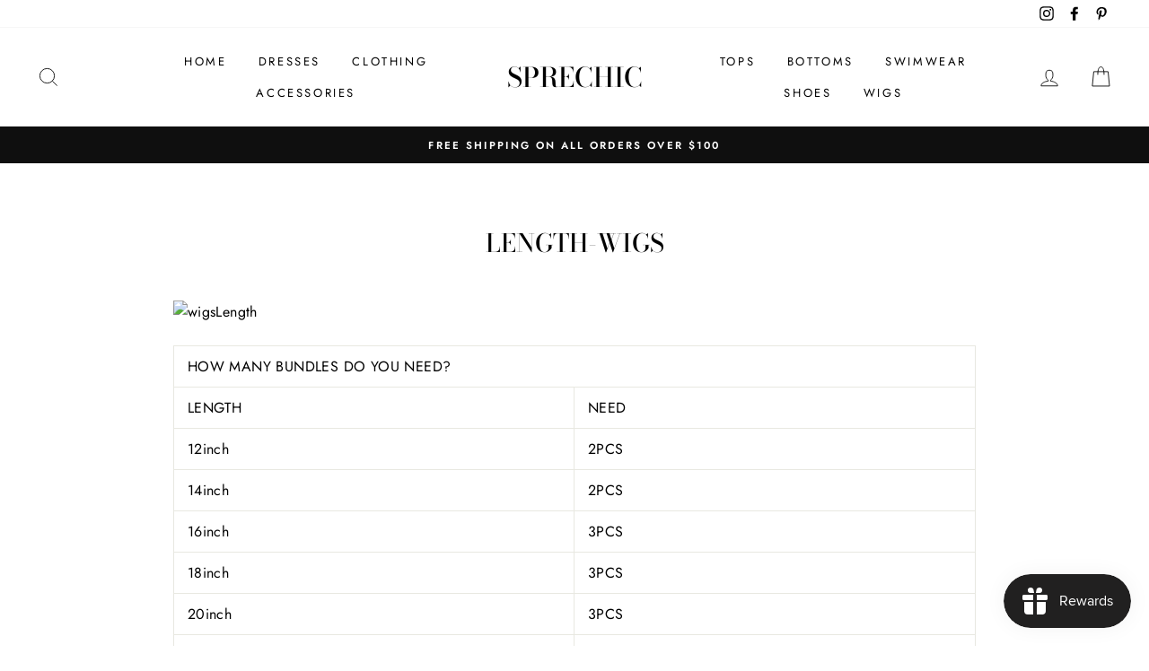

--- FILE ---
content_type: text/html; charset=utf-8
request_url: https://www.sprechic.com/pages/length-wigs
body_size: 27007
content:
<!doctype html>
<html class="no-js" lang="en">
<script src="https://www.dwin1.com/19038.js" type="text/javascript" defer="defer"></script>
<head>
<!-- Google tag (gtag.js) -->
<script async src="https://www.googletagmanager.com/gtag/js?id=G-RRR5BTHW1V"></script>
<script>
  window.dataLayer = window.dataLayer || [];
  function gtag(){dataLayer.push(arguments);}
  gtag('js', new Date());

  gtag('config', 'G-RRR5BTHW1V');
</script>
  <!-- Event snippet for Add to Cart-New conversion page -->
<script>
    window.addEventListener('load', function (event) {
      document.querySelectorAll('[name="add"]').forEach(function (e) {
        e.addEventListener('click', function () {
          gtag('event', 'conversion', {'send_to': 'AW-11331214701/K-9JCLuf4ewYEO26kpsq'});
        })
      })
    });
  </script>


<!-- Event snippet for Checkout-New conversion page -->
<script>
    window.addEventListener('load', function (event) {
      document.querySelectorAll('[name="checkout"],[data-testid="Checkout-button"]').forEach(function (e) {
        e.addEventListener('click', function () {
          gtag('event', 'conversion', {'send_to': 'AW-11331214701/nTBzCL6f4ewYEO26kpsq'});
        })
      })
    });
  </script>
   <script>
    window.addEventListener('DOMContentLoaded', function () {
        //Add to cart 
        document.addEventListener('click', function (e) {
            var button = e.target.closest('[id="AddToCart"]');
            if (button === null) return;
            gtag('event', 'conversion', {'send_to': 'AW-11331214701/ohUrCKK_8eUYEO26kpsq'});
        });
    });
</script>
<script>
    window.addEventListener('DOMContentLoaded', function () {
        //Add to cart 
        document.addEventListener('click', function (e) {
            var button = e.target.closest('[class="loader-button__text"]');
            if (button === null) return;
            if( button.innerText.includes("Add to cart") ){
                gtag('event', 'conversion', {'send_to': 'AW-11331214701/ohUrCKK_8eUYEO26kpsq'});
            }
        });
    });
</script>
  <script>
    window.addEventListener('DOMContentLoaded', function () {
        //开始结账 
        document.addEventListener('click', function (e) {
            var button = e.target.closest('[name="checkout"]');
            if (button === null) return;
            gtag('event', 'conversion', {'send_to': 'AW-11331214701/30Z7CKW_8eUYEO26kpsq'});
        });
    });
</script>
  
  <link rel="stylesheet" href="https://size-charts-relentless.herokuapp.com/css/size-charts-relentless.css" />
<script>
var sizeChartsRelentless = window.sizeChartsRelentless || {};
sizeChartsRelentless.product = null;

sizeChartsRelentless.metafield = {"shop":"sprechic.myshopify.com","charts":[{"id":"2","title":"Sizing Guide-Dress","descriptionTop":"<h3 style=\"margin: 0px 0px 1em; line-height: 1.4; font-family: 'Helvetica Neue', Helvetica, Arial, sans-serif;\">SIZING GUIDE</h3>\r\n<p style=\"margin: 0px 0px 1em; line-height: 1.4; font-family: 'Helvetica Neue', Helvetica, Arial, sans-serif; font-size: 15px;\">Please use the following chart to determine your size. This chart is based on general standards.&nbsp;Sprechic clothes are designed to fit the following body measurements:</p>\r\n<ul class=\"size-con\" style=\"font-family: 'Helvetica Neue', Helvetica, Arial, sans-serif; font-size: 15px;\">\r\n<li class=\"\"><span style=\"color: #ff2a00;\"><strong>CM</strong></span></li>\r\n<li class=\"\">\r\n<table style=\"width: 494.4px; border-color: #cccccc;\">\r\n<tbody>\r\n<tr>\r\n<th style=\"border-color: #cccccc;\">SIZE</th>\r\n<th style=\"border-color: #cccccc;\">US/CA</th>\r\n<th style=\"border-color: #cccccc;\">UK/AU</th>\r\n<th style=\"border-color: #cccccc;\">BUST</th>\r\n<th style=\"border-color: #cccccc;\">WAIST</th>\r\n<th style=\"border-color: #cccccc;\">HIP</th>\r\n</tr>\r\n<tr>\r\n<td style=\"border-color: #cccccc;\">S</td>\r\n<td style=\"border-color: #cccccc;\">2-4</td>\r\n<td style=\"border-color: #cccccc;\">6-8</td>\r\n<td style=\"border-color: #cccccc;\">86.5-89</td>\r\n<td style=\"border-color: #cccccc;\">65-67.5</td>\r\n<td style=\"border-color: #cccccc;\">91.5-94</td>\r\n</tr>\r\n<tr>\r\n<td style=\"border-color: #cccccc;\">M</td>\r\n<td style=\"border-color: #cccccc;\">6-8</td>\r\n<td style=\"border-color: #cccccc;\">10-12</td>\r\n<td style=\"border-color: #cccccc;\">91.5-94</td>\r\n<td style=\"border-color: #cccccc;\">70-72.5</td>\r\n<td style=\"border-color: #cccccc;\">96.5-99</td>\r\n</tr>\r\n<tr>\r\n<td style=\"border-color: #cccccc;\">L</td>\r\n<td style=\"border-color: #cccccc;\">10</td>\r\n<td style=\"border-color: #cccccc;\">14</td>\r\n<td style=\"border-color: #cccccc;\">96.5</td>\r\n<td style=\"border-color: #cccccc;\">75</td>\r\n<td style=\"border-color: #cccccc;\">101.5</td>\r\n</tr>\r\n<tr>\r\n<td style=\"border-color: #cccccc;\">XL</td>\r\n<td style=\"border-color: #cccccc;\">12</td>\r\n<td style=\"border-color: #cccccc;\">16</td>\r\n<td style=\"border-color: #cccccc;\">100</td>\r\n<td style=\"border-color: #cccccc;\">78.5</td>\r\n<td style=\"border-color: #cccccc;\">105</td>\r\n</tr>\r\n<tr>\r\n<td style=\"border-color: #cccccc;\">2XL</td>\r\n<td style=\"border-color: #cccccc;\">14</td>\r\n<td style=\"border-color: #cccccc;\">18</td>\r\n<td style=\"border-color: #cccccc;\">104</td>\r\n<td style=\"border-color: #cccccc;\">82.5</td>\r\n<td style=\"border-color: #cccccc;\">109</td>\r\n</tr>\r\n<tr>\r\n<td style=\"border-color: #cccccc;\">3XL</td>\r\n<td style=\"border-color: #cccccc;\">16</td>\r\n<td style=\"border-color: #cccccc;\">20</td>\r\n<td style=\"border-color: #cccccc;\">108</td>\r\n<td style=\"border-color: #cccccc;\">86.5</td>\r\n<td style=\"border-color: #cccccc;\">113</td>\r\n</tr>\r\n</tbody>\r\n</table>\r\n</li>\r\n<li class=\"active\"><strong><span style=\"color: #ff2a00;\">INCH</span></strong></li>\r\n<li class=\"active\">\r\n<table style=\"width: 494.4px; border-color: #cccccc;\">\r\n<tbody>\r\n<tr id=\"size_id_\">\r\n<th id=\"size\" style=\"border-color: #cccccc;\">SIZE</th>\r\n<th id=\"us/ca\" style=\"border-color: #cccccc;\">US/CA</th>\r\n<th id=\"uk/au\" style=\"border-color: #cccccc;\">UK/AU</th>\r\n<th id=\"bust\" style=\"border-color: #cccccc;\">BUST</th>\r\n<th id=\"waist\" style=\"border-color: #cccccc;\">WAIST</th>\r\n<th id=\"hip\" style=\"border-color: #cccccc;\">HIP</th>\r\n</tr>\r\n<tr id=\"size_id_S\">\r\n<td class=\"size\" style=\"border-color: #cccccc;\">S</td>\r\n<td class=\"us/ca\" style=\"border-color: #cccccc;\">2-4</td>\r\n<td class=\"uk/au\" style=\"border-color: #cccccc;\">6-8</td>\r\n<td class=\"bust\" style=\"border-color: #cccccc;\">34-35</td>\r\n<td class=\"waist\" style=\"border-color: #cccccc;\">25.5-26.5</td>\r\n<td class=\"hip\" style=\"border-color: #cccccc;\">36-37</td>\r\n</tr>\r\n<tr id=\"size_id_M\">\r\n<td class=\"size\" style=\"border-color: #cccccc;\">M</td>\r\n<td class=\"us/ca\" style=\"border-color: #cccccc;\">6-8</td>\r\n<td class=\"uk/au\" style=\"border-color: #cccccc;\">10-12</td>\r\n<td class=\"bust\" style=\"border-color: #cccccc;\">36-37</td>\r\n<td class=\"waist\" style=\"border-color: #cccccc;\">27.5-28.5</td>\r\n<td class=\"hip\" style=\"border-color: #cccccc;\">38-39</td>\r\n</tr>\r\n<tr id=\"size_id_L\">\r\n<td class=\"size\" style=\"border-color: #cccccc;\">L</td>\r\n<td class=\"us/ca\" style=\"border-color: #cccccc;\">10</td>\r\n<td class=\"uk/au\" style=\"border-color: #cccccc;\">14</td>\r\n<td class=\"bust\" style=\"border-color: #cccccc;\">38</td>\r\n<td class=\"waist\" style=\"border-color: #cccccc;\">29.5</td>\r\n<td class=\"hip\" style=\"border-color: #cccccc;\">40</td>\r\n</tr>\r\n<tr id=\"size_id_XL\">\r\n<td class=\"size\" style=\"border-color: #cccccc;\">XL</td>\r\n<td class=\"us/ca\" style=\"border-color: #cccccc;\">12</td>\r\n<td class=\"uk/au\" style=\"border-color: #cccccc;\">16</td>\r\n<td class=\"bust\" style=\"border-color: #cccccc;\">39.5</td>\r\n<td class=\"waist\" style=\"border-color: #cccccc;\">31</td>\r\n<td class=\"hip\" style=\"border-color: #cccccc;\">41.5</td>\r\n</tr>\r\n<tr id=\"size_id_2XL\">\r\n<td class=\"size\" style=\"border-color: #cccccc;\">2XL</td>\r\n<td class=\"us/ca\" style=\"border-color: #cccccc;\">14</td>\r\n<td class=\"uk/au\" style=\"border-color: #cccccc;\">18</td>\r\n<td class=\"bust\" style=\"border-color: #cccccc;\">41</td>\r\n<td class=\"waist\" style=\"border-color: #cccccc;\">32.5</td>\r\n<td class=\"hip\" style=\"border-color: #cccccc;\">43</td>\r\n</tr>\r\n<tr id=\"size_id_3XL\">\r\n<td class=\"size\" style=\"border-color: #cccccc;\">3XL</td>\r\n<td class=\"us/ca\" style=\"border-color: #cccccc;\">16</td>\r\n<td class=\"uk/au\" style=\"border-color: #cccccc;\">20</td>\r\n<td class=\"bust\" style=\"border-color: #cccccc;\">42.5</td>\r\n<td class=\"waist\" style=\"border-color: #cccccc;\">34</td>\r\n<td class=\"hip\" style=\"border-color: #cccccc;\">44.5</td>\r\n</tr>\r\n</tbody>\r\n</table>\r\n<ul class=\"measure\">\r\n<li class=\"left\">\r\n<h3 style=\"margin: 0px 0px 1em; line-height: 1.4;\">HOW TO MEASURE</h3>\r\n<p style=\"margin: 0px 0px 1em; line-height: 1.4;\">To choose the correct size for you, measure your body as follows:</p>\r\n<ul>\r\n<li>1.Bust - Measure the fullest part of your bust, keeping the tape under your arms and parallel to the floor.</li>\r\n<li>2.Waist - Measure around the narrowest part of your waistline with one forefinger between your body and the measuring tape.(bend sideways - the crease is it)</li>\r\n<li>3.Hips - Stand with your heels together, and measure around the fullest part of your hips, keeping the tape parallel to the floor.</li>\r\n</ul>\r\n</li>\r\n</ul>\r\n</li>\r\n</ul>\r\n<p style=\"margin: 0px 0px 1em; line-height: 1.4; font-family: 'Helvetica Neue', Helvetica, Arial, sans-serif; font-size: 15px;\"><img src=\"https://cdn.shopify.com/s/files/1/0258/8753/9249/files/dress_480x480.jpg?v=1590376684\" alt=\"\" width=\"480x480\" height=\"480x480\" /></p>","values":[[""]],"descriptionBottom":"","conditionsOperator":"products-matching-any-condition-below","conditions":[{"id":"160963428401","type":"collection","operator":"is-equal-to","title":"Dresses"}],"buttonPlacement":"above-add-to-cart","parentSizeChart":"[object Object]"},{"id":"1","title":"Sizing Guide-Footwear","descriptionTop":"<h3 style=\"margin: 0px 0px 1em; line-height: 1.4; font-family: 'Helvetica Neue', Helvetica, Arial, sans-serif;\">FOOTWEAR SIZE CHART</h3>\r\n<p style=\"margin: 0px 0px 1em; line-height: 1.4; font-family: 'Helvetica Neue', Helvetica, Arial, sans-serif; font-size: 15px;\">Not sure what size to choose? The following charts will help you convert your international size:</p>\r\n<ul class=\"size-con\" style=\"font-family: 'Helvetica Neue', Helvetica, Arial, sans-serif; font-size: 15px;\">\r\n<li class=\"\"><span style=\"color: #ff2a00;\"><strong>CM</strong></span></li>\r\n<li class=\"\">\r\n<table style=\"width: 494.4px; border-color: #cccccc;\">\r\n<tbody>\r\n<tr>\r\n<th style=\"border-color: #cccccc;\">SIZE</th>\r\n<th style=\"border-color: #cccccc;\">USA</th>\r\n<th style=\"border-color: #cccccc;\">UK</th>\r\n<th style=\"border-color: #cccccc;\">EUROPE</th>\r\n<th style=\"border-color: #cccccc;\">LENGTH (CM)</th>\r\n</tr>\r\n<tr>\r\n<td style=\"border-color: #cccccc;\">34</td>\r\n<td style=\"border-color: #cccccc;\">5</td>\r\n<td style=\"border-color: #cccccc;\">3</td>\r\n<td style=\"border-color: #cccccc;\">35.5</td>\r\n<td style=\"border-color: #cccccc;\">22</td>\r\n</tr>\r\n<tr>\r\n<td style=\"border-color: #cccccc;\">35</td>\r\n<td style=\"border-color: #cccccc;\">5.5</td>\r\n<td style=\"border-color: #cccccc;\">3.5</td>\r\n<td style=\"border-color: #cccccc;\">36</td>\r\n<td style=\"border-color: #cccccc;\">22.5</td>\r\n</tr>\r\n<tr>\r\n<td style=\"border-color: #cccccc;\">36</td>\r\n<td style=\"border-color: #cccccc;\">6</td>\r\n<td style=\"border-color: #cccccc;\">4</td>\r\n<td style=\"border-color: #cccccc;\">36.5</td>\r\n<td style=\"border-color: #cccccc;\">23</td>\r\n</tr>\r\n<tr>\r\n<td style=\"border-color: #cccccc;\">37</td>\r\n<td style=\"border-color: #cccccc;\">6.5</td>\r\n<td style=\"border-color: #cccccc;\">4.5</td>\r\n<td style=\"border-color: #cccccc;\">37</td>\r\n<td style=\"border-color: #cccccc;\">23.5</td>\r\n</tr>\r\n<tr>\r\n<td style=\"border-color: #cccccc;\">38</td>\r\n<td style=\"border-color: #cccccc;\">7</td>\r\n<td style=\"border-color: #cccccc;\">5</td>\r\n<td style=\"border-color: #cccccc;\">37.5</td>\r\n<td style=\"border-color: #cccccc;\">24</td>\r\n</tr>\r\n<tr>\r\n<td style=\"border-color: #cccccc;\">39</td>\r\n<td style=\"border-color: #cccccc;\">7.5</td>\r\n<td style=\"border-color: #cccccc;\">5.5</td>\r\n<td style=\"border-color: #cccccc;\">38</td>\r\n<td style=\"border-color: #cccccc;\">24.5</td>\r\n</tr>\r\n<tr>\r\n<td style=\"border-color: #cccccc;\">40</td>\r\n<td style=\"border-color: #cccccc;\">8</td>\r\n<td style=\"border-color: #cccccc;\">6</td>\r\n<td style=\"border-color: #cccccc;\">38.5</td>\r\n<td style=\"border-color: #cccccc;\">25</td>\r\n</tr>\r\n<tr>\r\n<td style=\"border-color: #cccccc;\">41</td>\r\n<td style=\"border-color: #cccccc;\">8.5</td>\r\n<td style=\"border-color: #cccccc;\">6.5</td>\r\n<td style=\"border-color: #cccccc;\">39</td>\r\n<td style=\"border-color: #cccccc;\">25.5</td>\r\n</tr>\r\n<tr>\r\n<td style=\"border-color: #cccccc;\">42</td>\r\n<td style=\"border-color: #cccccc;\">9</td>\r\n<td style=\"border-color: #cccccc;\">7</td>\r\n<td style=\"border-color: #cccccc;\">39.5</td>\r\n<td style=\"border-color: #cccccc;\">26</td>\r\n</tr>\r\n<tr>\r\n<td style=\"border-color: #cccccc;\">43</td>\r\n<td style=\"border-color: #cccccc;\">9.5</td>\r\n<td style=\"border-color: #cccccc;\">7.5</td>\r\n<td style=\"border-color: #cccccc;\">40</td>\r\n<td style=\"border-color: #cccccc;\">26.5</td>\r\n</tr>\r\n</tbody>\r\n</table>\r\n</li>\r\n<li class=\"active\"><span style=\"color: #ff2a00;\"><strong>INCH</strong></span></li>\r\n<li class=\"active\">\r\n<table style=\"width: 494.4px; border-color: #cccccc;\">\r\n<tbody>\r\n<tr id=\"size_id_\">\r\n<th id=\"SIZE\" style=\"border-color: #cccccc;\">SIZE</th>\r\n<th id=\"USA\" style=\"border-color: #cccccc;\">USA</th>\r\n<th id=\"UK\" style=\"border-color: #cccccc;\">UK</th>\r\n<th id=\"Europe\" style=\"border-color: #cccccc;\">EUROPE</th>\r\n<th id=\"Length(inch)\" style=\"border-color: #cccccc;\">LENGTH(INCH)</th>\r\n</tr>\r\n<tr id=\"size_id_34\">\r\n<td class=\"SIZE\" style=\"border-color: #cccccc;\">34</td>\r\n<td class=\"USA\" style=\"border-color: #cccccc;\">5</td>\r\n<td class=\"UK\" style=\"border-color: #cccccc;\">3</td>\r\n<td class=\"Europe\" style=\"border-color: #cccccc;\">35.5</td>\r\n<td class=\"Length(inch)\" style=\"border-color: #cccccc;\">8.625</td>\r\n</tr>\r\n<tr id=\"size_id_35\">\r\n<td class=\"SIZE\" style=\"border-color: #cccccc;\">35</td>\r\n<td class=\"USA\" style=\"border-color: #cccccc;\">5.5</td>\r\n<td class=\"UK\" style=\"border-color: #cccccc;\">3.5</td>\r\n<td class=\"Europe\" style=\"border-color: #cccccc;\">36</td>\r\n<td class=\"Length(inch)\" style=\"border-color: #cccccc;\">8.875</td>\r\n</tr>\r\n<tr id=\"size_id_36\">\r\n<td class=\"SIZE\" style=\"border-color: #cccccc;\">36</td>\r\n<td class=\"USA\" style=\"border-color: #cccccc;\">6</td>\r\n<td class=\"UK\" style=\"border-color: #cccccc;\">4</td>\r\n<td class=\"Europe\" style=\"border-color: #cccccc;\">36.5</td>\r\n<td class=\"Length(inch)\" style=\"border-color: #cccccc;\">9</td>\r\n</tr>\r\n<tr id=\"size_id_37\">\r\n<td class=\"SIZE\" style=\"border-color: #cccccc;\">37</td>\r\n<td class=\"USA\" style=\"border-color: #cccccc;\">6.5</td>\r\n<td class=\"UK\" style=\"border-color: #cccccc;\">4.5</td>\r\n<td class=\"Europe\" style=\"border-color: #cccccc;\">37</td>\r\n<td class=\"Length(inch)\" style=\"border-color: #cccccc;\">9.25</td>\r\n</tr>\r\n<tr id=\"size_id_38\">\r\n<td class=\"SIZE\" style=\"border-color: #cccccc;\">38</td>\r\n<td class=\"USA\" style=\"border-color: #cccccc;\">7</td>\r\n<td class=\"UK\" style=\"border-color: #cccccc;\">5</td>\r\n<td class=\"Europe\" style=\"border-color: #cccccc;\">37.5</td>\r\n<td class=\"Length(inch)\" style=\"border-color: #cccccc;\">9.5</td>\r\n</tr>\r\n<tr id=\"size_id_39\">\r\n<td class=\"SIZE\" style=\"border-color: #cccccc;\">39</td>\r\n<td class=\"USA\" style=\"border-color: #cccccc;\">7.5</td>\r\n<td class=\"UK\" style=\"border-color: #cccccc;\">5.5</td>\r\n<td class=\"Europe\" style=\"border-color: #cccccc;\">38</td>\r\n<td class=\"Length(inch)\" style=\"border-color: #cccccc;\">9.625</td>\r\n</tr>\r\n<tr id=\"size_id_40\">\r\n<td class=\"SIZE\" style=\"border-color: #cccccc;\">40</td>\r\n<td class=\"USA\" style=\"border-color: #cccccc;\">8</td>\r\n<td class=\"UK\" style=\"border-color: #cccccc;\">6</td>\r\n<td class=\"Europe\" style=\"border-color: #cccccc;\">38.5</td>\r\n<td class=\"Length(inch)\" style=\"border-color: #cccccc;\">9.875</td>\r\n</tr>\r\n<tr id=\"size_id_41\">\r\n<td class=\"SIZE\" style=\"border-color: #cccccc;\">41</td>\r\n<td class=\"USA\" style=\"border-color: #cccccc;\">8.5</td>\r\n<td class=\"UK\" style=\"border-color: #cccccc;\">6.5</td>\r\n<td class=\"Europe\" style=\"border-color: #cccccc;\">39</td>\r\n<td class=\"Length(inch)\" style=\"border-color: #cccccc;\">10</td>\r\n</tr>\r\n<tr id=\"size_id_42\">\r\n<td class=\"SIZE\" style=\"border-color: #cccccc;\">42</td>\r\n<td class=\"USA\" style=\"border-color: #cccccc;\">9</td>\r\n<td class=\"UK\" style=\"border-color: #cccccc;\">7</td>\r\n<td class=\"Europe\" style=\"border-color: #cccccc;\">39.5</td>\r\n<td class=\"Length(inch)\" style=\"border-color: #cccccc;\">10.25</td>\r\n</tr>\r\n<tr id=\"size_id_43\">\r\n<td class=\"SIZE\" style=\"border-color: #cccccc;\">43</td>\r\n<td class=\"USA\" style=\"border-color: #cccccc;\">9.5</td>\r\n<td class=\"UK\" style=\"border-color: #cccccc;\">7.5</td>\r\n<td class=\"Europe\" style=\"border-color: #cccccc;\">40</td>\r\n<td class=\"Length(inch)\" style=\"border-color: #cccccc;\">10.5</td>\r\n</tr>\r\n</tbody>\r\n</table>\r\n</li>\r\n</ul>\r\n<h3 style=\"margin: 0px 0px 1em; line-height: 1.4; font-family: 'Helvetica Neue', Helvetica, Arial, sans-serif;\">HOW TO MEASURE</h3>\r\n<ul style=\"font-family: 'Helvetica Neue', Helvetica, Arial, sans-serif; font-size: 15px;\">\r\n<li>1.Size chart is not style specific. It is only offered as a rough guide for your convenience.</li>\r\n<li>2.If your measurement is between two sizes, always move up to the larger size.</li>\r\n</ul>\r\n<p><img style=\"font-family: 'Helvetica Neue', Helvetica, Arial, sans-serif; font-size: 15px;\" src=\"https://cdn.shopify.com/s/files/1/0258/8753/9249/files/shoecima111_af891681-49bb-41f5-916f-9c762d9b3cf2_480x480.png?v=1595648926\" alt=\"\" width=\"480x480\" height=\"480x480\" /></p>","values":[[""]],"descriptionBottom":"","conditionsOperator":"products-matching-any-condition-below","conditions":[{"id":"162656944177","type":"collection","operator":"is-equal-to","title":"Shoes"}],"buttonPlacement":"above-add-to-cart","parentSizeChart":"[object Object]"},{"id":"3","title":"COLOR&SIZE CHART-WIGS","descriptionTop":"<p><img style=\"font-family: 'Helvetica Neue', Helvetica, Arial, sans-serif; font-size: 15px;\" src=\"https://sstyle.wigsbuy.com/images/new/wms_bottom.jpg\" /></p>\r\n<div class=\"color_note\" style=\"font-family: 'Helvetica Neue', Helvetica, Arial, sans-serif; font-size: 15px;\">Note: The color may be slightly different as the picture, since the different web browser and monitors.</div>\r\n<div class=\"color_note\" style=\"font-family: 'Helvetica Neue', Helvetica, Arial, sans-serif; font-size: 15px;\">&nbsp;</div>\r\n<div class=\"color_note\" style=\"font-family: 'Helvetica Neue', Helvetica, Arial, sans-serif; font-size: 15px;\"><strong id=\"capSize\" class=\"size\">Cap Size Chart</strong>\r\n<table class=\"biaoge\" style=\"width: 534.4px; border-color: #cccccc;\" border=\"0\" cellspacing=\"0\">\r\n<tbody>\r\n<tr>\r\n<th class=\"head\" style=\"border-color: #cccccc;\">HEAD MEASUREMENT</th>\r\n<th class=\"hui\" style=\"border-color: #cccccc;\">LARGE(inch)</th>\r\n<th class=\"hui\" style=\"border-color: #cccccc;\">AVERAGE(inch)</th>\r\n<th class=\"hui\" style=\"border-color: #cccccc;\">PETITE(inch)</th>\r\n</tr>\r\n<tr>\r\n<th class=\"from\" style=\"border-color: #cccccc;\">CIRCUMFERENCE</th>\r\n<td style=\"border-color: #cccccc;\">22.75</td>\r\n<td style=\"border-color: #cccccc;\">22.25</td>\r\n<td style=\"border-color: #cccccc;\">21.75</td>\r\n</tr>\r\n<tr>\r\n<th class=\"from\" style=\"border-color: #cccccc;\">FROM FOREHEAD TO NAPE OF NECK</th>\r\n<td style=\"border-color: #cccccc;\">14.5</td>\r\n<td style=\"border-color: #cccccc;\">14.5</td>\r\n<td style=\"border-color: #cccccc;\">14</td>\r\n</tr>\r\n<tr>\r\n<th class=\"from\" style=\"border-color: #cccccc;\">EAR TO EAR ACROSS FRONT HAIRLINE</th>\r\n<td style=\"border-color: #cccccc;\">12.5</td>\r\n<td style=\"border-color: #cccccc;\">12.5</td>\r\n<td style=\"border-color: #cccccc;\">12</td>\r\n</tr>\r\n<tr>\r\n<th class=\"from\" style=\"border-color: #cccccc;\">EAR TO EAR OVER THE TOP</th>\r\n<td style=\"border-color: #cccccc;\">13.5</td>\r\n<td style=\"border-color: #cccccc;\">12.75</td>\r\n<td style=\"border-color: #cccccc;\">12.5</td>\r\n</tr>\r\n<tr>\r\n<th class=\"from\" style=\"border-color: #cccccc;\">TEMPLE TO TEMPLE AROUND BACK</th>\r\n<td style=\"border-color: #cccccc;\">15.5</td>\r\n<td style=\"border-color: #cccccc;\">15</td>\r\n<td style=\"border-color: #cccccc;\">14.5</td>\r\n</tr>\r\n<tr>\r\n<th class=\"from\" style=\"border-color: #cccccc;\">NAPE OF NECK</th>\r\n<td style=\"border-color: #cccccc;\">6</td>\r\n<td style=\"border-color: #cccccc;\">5.5</td>\r\n<td style=\"border-color: #cccccc;\">5</td>\r\n</tr>\r\n</tbody>\r\n</table>\r\n</div>\r\n<div class=\"color_note\" style=\"font-family: 'Helvetica Neue', Helvetica, Arial, sans-serif; font-size: 15px;\">&nbsp;</div>\r\n<div class=\"color_note\" style=\"font-family: 'Helvetica Neue', Helvetica, Arial, sans-serif; font-size: 15px;\"><strong class=\"take\">How to Take Measurements</strong></div>\r\n<div class=\"color_note\" style=\"font-family: 'Helvetica Neue', Helvetica, Arial, sans-serif; font-size: 15px;\">&nbsp;</div>\r\n<div class=\"color_note\" style=\"font-family: 'Helvetica Neue', Helvetica, Arial, sans-serif; font-size: 15px;\">\r\n<p class=\"pin\" style=\"margin: 0px 0px 1em; line-height: 1.4;\">1. Pin hair as flat and as tight as possible before taking the measurements.</p>\r\n<p class=\"your\" style=\"margin: 0px 0px 1em; line-height: 1.4;\">2. Round your measurements up no t down. Example: 12 3/4 should be rounded up to 13 and 12 1/4 should be rounded up to 12 1/2.</p>\r\n<p class=\"note\" style=\"margin: 0px 0px 1em; line-height: 1.4;\">Note: If you are bald or do not have a hair line - you do not need to add the inch - simply put the tape measure where you would like your hairline to begin with the wig. The averages below are just examples. Not everyone will meet these measurements - some may be under or over and that is perfectly fine.</p>\r\n<ul class=\"cs_setp\">\r\n<li><img src=\"https://sstyle.wigsbuy.com/images/cs_setp1.jpg\" alt=\"Circumference\" />\r\n<p class=\"cs_title\" style=\"margin: 0px 0px 1em; line-height: 1.4;\">1.Circumference</p>\r\n<p style=\"margin: 0px 0px 1em; line-height: 1.4;\">Measure all around the head. Position tape measure so its edge follows the hair line around the head and nape of the neck. (Average measurement is 22 inches)</p>\r\n</li>\r\n<li><img src=\"https://sstyle.wigsbuy.com/images/cs_setp2.jpg\" alt=\"Forehead to Nape of neck\" />\r\n<p class=\"cs_title\" style=\"margin: 0px 0px 1em; line-height: 1.4;\">2.Forehead to Nape of neck</p>\r\n<p style=\"margin: 0px 0px 1em; line-height: 1.4;\">Measure from hairline at center of forehead straight back over crown to center of hairline at nape of neck. (Average measurement is 13 1/2 inches)</p>\r\n</li>\r\n<li><img src=\"https://sstyle.wigsbuy.com/images/cs_setp3.jpg\" alt=\"Ear to Ear Across Front Hairline\" />\r\n<p class=\"cs_title\" style=\"margin: 0px 0px 1em; line-height: 1.4;\">3.Ear to Ear Across Front Hairline</p>\r\n<p style=\"margin: 0px 0px 1em; line-height: 1.4;\">At front of ear, measure from hairline at base of sideburn, up across the hair line along forehead to same point in front of other ear.(Average measurement is 11 1/2 inches)</p>\r\n</li>\r\n<li><img src=\"https://sstyle.wigsbuy.com/images/cs_setp4.jpg\" alt=\"Ear to Ear Over the Top\" />\r\n<p class=\"cs_title\" style=\"margin: 0px 0px 1em; line-height: 1.4;\">4.Ear to Ear Over the Top</p>\r\n<p style=\"margin: 0px 0px 1em; line-height: 1.4;\">Measure from hairline directly above the ear across top of head to the hairline directly above the other ear. (Average measurement is 11 inches)</p>\r\n</li>\r\n<li><img src=\"https://sstyle.wigsbuy.com/images/cs_setp5.jpg\" alt=\"Temple to Temple Around Back\" />\r\n<p class=\"cs_title\" style=\"margin: 0px 0px 1em; line-height: 1.4;\">5.Temple to Temple Around Back</p>\r\n<p style=\"margin: 0px 0px 1em; line-height: 1.4;\">From temple to temple across the back of head. (Average measurement is 14 inches)</p>\r\n</li>\r\n<li><img src=\"https://sstyle.wigsbuy.com/images/cs_setp6.jpg\" alt=\"Nape of Neck\" />\r\n<p class=\"cs_title\" style=\"margin: 0px 0px 1em; line-height: 1.4;\">6.Nape of Neck</p>\r\n<p style=\"margin: 0px 0px 1em; line-height: 1.4;\">Measure the width of hairline across the nape of the neck. (Average measurement is 6 inches)</p>\r\n</li>\r\n</ul>\r\n</div>","values":[[""]],"descriptionBottom":"","conditionsOperator":"products-matching-any-condition-below","conditions":[{"id":"160964050993","type":"collection","operator":"is-equal-to","title":"Wigs"}],"buttonPlacement":"above-add-to-cart","parentSizeChart":"[object Object]"},{"id":"4","title":"Sizing Guide-Pants & Skirts","descriptionTop":"<h3 style=\"margin: 0px 0px 1em; line-height: 1.4; font-family: 'Helvetica Neue', Helvetica, Arial, sans-serif;\">SIZING GUIDE</h3>\r\n<p style=\"margin: 0px 0px 1em; line-height: 1.4; font-family: 'Helvetica Neue', Helvetica, Arial, sans-serif; font-size: 15px;\">Please use the following chart to determine your size. This chart is based on general standards.&nbsp;Sprechic clothes are designed to fit the following body measurements:</p>\r\n<ul class=\"size-con\" style=\"font-family: 'Helvetica Neue', Helvetica, Arial, sans-serif; font-size: 15px;\">\r\n<li class=\"\"><span style=\"color: #ff2a00;\"><strong>CM</strong></span></li>\r\n<li class=\"\">\r\n<table style=\"width: 494.4px; border-color: #cccccc;\">\r\n<tbody>\r\n<tr>\r\n<th style=\"border-color: #cccccc;\">SIZE</th>\r\n<th style=\"border-color: #cccccc;\">WAIST</th>\r\n<th style=\"border-color: #cccccc;\">HIP</th>\r\n</tr>\r\n<tr>\r\n<td style=\"border-color: #cccccc;\">S</td>\r\n<td style=\"border-color: #cccccc;\">65-67.5</td>\r\n<td style=\"border-color: #cccccc;\">91.5-94</td>\r\n</tr>\r\n<tr>\r\n<td style=\"border-color: #cccccc;\">M</td>\r\n<td style=\"border-color: #cccccc;\">70-72.5</td>\r\n<td style=\"border-color: #cccccc;\">96.5-99</td>\r\n</tr>\r\n<tr>\r\n<td style=\"border-color: #cccccc;\">L</td>\r\n<td style=\"border-color: #cccccc;\">75</td>\r\n<td style=\"border-color: #cccccc;\">101.5</td>\r\n</tr>\r\n<tr>\r\n<td style=\"border-color: #cccccc;\">XL</td>\r\n<td style=\"border-color: #cccccc;\">78.5</td>\r\n<td style=\"border-color: #cccccc;\">105</td>\r\n</tr>\r\n<tr>\r\n<td style=\"border-color: #cccccc;\">2XL</td>\r\n<td style=\"border-color: #cccccc;\">82.5</td>\r\n<td style=\"border-color: #cccccc;\">109</td>\r\n</tr>\r\n<tr>\r\n<td style=\"border-color: #cccccc;\">3XL</td>\r\n<td style=\"border-color: #cccccc;\">86.5</td>\r\n<td style=\"border-color: #cccccc;\">113</td>\r\n</tr>\r\n</tbody>\r\n</table>\r\n</li>\r\n<li class=\"\"><span style=\"color: #ff2a00;\"><strong>INCH</strong></span></li>\r\n<li class=\"active\">\r\n<table style=\"width: 494.4px; border-color: #cccccc;\">\r\n<tbody>\r\n<tr id=\"size_id_\">\r\n<th id=\"size\" style=\"border-color: #cccccc;\">SIZE</th>\r\n<th id=\"waist\" style=\"border-color: #cccccc;\">WAIST</th>\r\n<th id=\"hip\" style=\"border-color: #cccccc;\">HIP</th>\r\n</tr>\r\n<tr id=\"size_id_S\">\r\n<td class=\"size\" style=\"border-color: #cccccc;\">S</td>\r\n<td class=\"waist\" style=\"border-color: #cccccc;\">25.5-26.5</td>\r\n<td class=\"hip\" style=\"border-color: #cccccc;\">36-37</td>\r\n</tr>\r\n<tr id=\"size_id_M\">\r\n<td class=\"size\" style=\"border-color: #cccccc;\">M</td>\r\n<td class=\"waist\" style=\"border-color: #cccccc;\">27.5-28.5</td>\r\n<td class=\"hip\" style=\"border-color: #cccccc;\">38-39</td>\r\n</tr>\r\n<tr id=\"size_id_L\">\r\n<td class=\"size\" style=\"border-color: #cccccc;\">L</td>\r\n<td class=\"waist\" style=\"border-color: #cccccc;\">29.5</td>\r\n<td class=\"hip\" style=\"border-color: #cccccc;\">40</td>\r\n</tr>\r\n<tr id=\"size_id_XL\">\r\n<td class=\"size\" style=\"border-color: #cccccc;\">XL</td>\r\n<td class=\"waist\" style=\"border-color: #cccccc;\">31</td>\r\n<td class=\"hip\" style=\"border-color: #cccccc;\">41.5</td>\r\n</tr>\r\n<tr id=\"size_id_2XL\">\r\n<td class=\"size\" style=\"border-color: #cccccc;\">2XL</td>\r\n<td class=\"waist\" style=\"border-color: #cccccc;\">32.5</td>\r\n<td class=\"hip\" style=\"border-color: #cccccc;\">43</td>\r\n</tr>\r\n<tr id=\"size_id_3XL\">\r\n<td class=\"size\" style=\"border-color: #cccccc;\">3XL</td>\r\n<td class=\"waist\" style=\"border-color: #cccccc;\">34</td>\r\n<td class=\"hip\" style=\"border-color: #cccccc;\">44.5</td>\r\n</tr>\r\n</tbody>\r\n</table>\r\n</li>\r\n<li class=\"active\">\r\n<h3 style=\"margin: 0px 0px 1em; line-height: 1.4;\">HOW TO MEASURE</h3>\r\n<p style=\"margin: 0px 0px 1em; line-height: 1.4;\">To choose the correct size for you, measure your body as follows:</p>\r\n<ul>\r\n<li>1.Waist - Measure around the narrowest part of your waistline with one forefinger between your body and the measuring tape.(bend sideways - the crease is it)</li>\r\n<li>2.Hips - Stand with your heels together, and measure around the fullest part of your hips, keeping the tape parallel to the floor.</li>\r\n</ul>\r\n</li>\r\n</ul>\r\n<p style=\"margin: 0px 0px 1em; line-height: 1.4; font-family: 'Helvetica Neue', Helvetica, Arial, sans-serif; font-size: 15px;\"><img src=\"https://cdn.shopify.com/s/files/1/0258/8753/9249/files/pants_480x480.jpg?v=1595481245\" alt=\"\" width=\"480x480\" height=\"480x480\" /></p>\r\n<p style=\"margin: 0px 0px 1em; line-height: 1.4; font-family: 'Helvetica Neue', Helvetica, Arial, sans-serif; font-size: 15px;\"><img src=\"https://cdn.shopify.com/s/files/1/0258/8753/9249/files/shirt_480x480.jpg?v=1595495100\" alt=\"\" width=\"480x480\" height=\"480x480\" /></p>","values":[[""]],"descriptionBottom":"","conditionsOperator":"products-matching-any-condition-below","conditions":[{"id":"162656976945","type":"collection","operator":"is-equal-to","title":"Bottoms"}],"buttonPlacement":"above-add-to-cart","parentSizeChart":"[object Object]"},{"id":"5","title":"Sizing Guide-Swimwear & Lingerie","descriptionTop":"<h3 style=\"margin: 0px 0px 1em; line-height: 1.4; font-family: 'Helvetica Neue', Helvetica, Arial, sans-serif;\">SIZING&nbsp;GUIDE</h3>\r\n<p style=\"margin: 0px 0px 1em; line-height: 1.4; font-family: 'Helvetica Neue', Helvetica, Arial, sans-serif; font-size: 15px;\">Please use the following chart to determine your size. This chart is based on general standards.&nbsp;Sprechic clothes are designed to fit the following body measurements:</p>\r\n<ul class=\"size-con\" style=\"font-family: 'Helvetica Neue', Helvetica, Arial, sans-serif; font-size: 15px;\">\r\n<li class=\"\"><span style=\"color: #ff2a00;\"><strong>CM</strong></span></li>\r\n<li class=\"\">\r\n<table style=\"width: 494.4px; border-color: #cccccc;\">\r\n<tbody>\r\n<tr>\r\n<th style=\"border-color: #cccccc;\">SIZE</th>\r\n<th style=\"border-color: #cccccc;\">BUST</th>\r\n<th style=\"border-color: #cccccc;\">BOTTOMS WAIST</th>\r\n<th style=\"border-color: #cccccc;\">HIP</th>\r\n</tr>\r\n<tr>\r\n<td style=\"border-color: #cccccc;\">S</td>\r\n<td style=\"border-color: #cccccc;\">86.5-89</td>\r\n<td style=\"border-color: #cccccc;\">65-67.5</td>\r\n<td style=\"border-color: #cccccc;\">91.5-94</td>\r\n</tr>\r\n<tr>\r\n<td style=\"border-color: #cccccc;\">M</td>\r\n<td style=\"border-color: #cccccc;\">91.5-94</td>\r\n<td style=\"border-color: #cccccc;\">70-72.5</td>\r\n<td style=\"border-color: #cccccc;\">96.5-99</td>\r\n</tr>\r\n<tr>\r\n<td style=\"border-color: #cccccc;\">L</td>\r\n<td style=\"border-color: #cccccc;\">96.5</td>\r\n<td style=\"border-color: #cccccc;\">75</td>\r\n<td style=\"border-color: #cccccc;\">101.5</td>\r\n</tr>\r\n<tr>\r\n<td style=\"border-color: #cccccc;\">XL</td>\r\n<td style=\"border-color: #cccccc;\">100</td>\r\n<td style=\"border-color: #cccccc;\">78.5</td>\r\n<td style=\"border-color: #cccccc;\">105</td>\r\n</tr>\r\n<tr>\r\n<td style=\"border-color: #cccccc;\">2XL</td>\r\n<td style=\"border-color: #cccccc;\">104</td>\r\n<td style=\"border-color: #cccccc;\">82.5</td>\r\n<td style=\"border-color: #cccccc;\">109</td>\r\n</tr>\r\n<tr>\r\n<td style=\"border-color: #cccccc;\">3XL</td>\r\n<td style=\"border-color: #cccccc;\">108</td>\r\n<td style=\"border-color: #cccccc;\">86.5</td>\r\n<td style=\"border-color: #cccccc;\">113</td>\r\n</tr>\r\n</tbody>\r\n</table>\r\n</li>\r\n<li class=\"active\"><span style=\"color: #ff2a00;\"><strong>INCH</strong></span></li>\r\n<li class=\"active\">\r\n<table style=\"width: 494.4px; border-color: #cccccc;\">\r\n<tbody>\r\n<tr id=\"size_id_\">\r\n<th id=\"size\" style=\"border-color: #cccccc;\">SIZE</th>\r\n<th id=\"bust\" style=\"border-color: #cccccc;\">BUST</th>\r\n<th id=\"bottoms waist\" style=\"border-color: #cccccc;\">BOTTOMS WAIST</th>\r\n<th id=\"hip\" style=\"border-color: #cccccc;\">HIP</th>\r\n</tr>\r\n<tr id=\"size_id_S\">\r\n<td class=\"size\" style=\"border-color: #cccccc;\">S</td>\r\n<td class=\"bust\" style=\"border-color: #cccccc;\">34-35</td>\r\n<td class=\"bottoms waist\" style=\"border-color: #cccccc;\">25.5-26.5</td>\r\n<td class=\"hip\" style=\"border-color: #cccccc;\">36-37</td>\r\n</tr>\r\n<tr id=\"size_id_M\">\r\n<td class=\"size\" style=\"border-color: #cccccc;\">M</td>\r\n<td class=\"bust\" style=\"border-color: #cccccc;\">36-37</td>\r\n<td class=\"bottoms waist\" style=\"border-color: #cccccc;\">27.5-28.5</td>\r\n<td class=\"hip\" style=\"border-color: #cccccc;\">38-39</td>\r\n</tr>\r\n<tr id=\"size_id_L\">\r\n<td class=\"size\" style=\"border-color: #cccccc;\">L</td>\r\n<td class=\"bust\" style=\"border-color: #cccccc;\">38</td>\r\n<td class=\"bottoms waist\" style=\"border-color: #cccccc;\">29.5</td>\r\n<td class=\"hip\" style=\"border-color: #cccccc;\">40</td>\r\n</tr>\r\n<tr id=\"size_id_XL\">\r\n<td class=\"size\" style=\"border-color: #cccccc;\">XL</td>\r\n<td class=\"bust\" style=\"border-color: #cccccc;\">39.5</td>\r\n<td class=\"bottoms waist\" style=\"border-color: #cccccc;\">31</td>\r\n<td class=\"hip\" style=\"border-color: #cccccc;\">41.5</td>\r\n</tr>\r\n<tr id=\"size_id_2XL\">\r\n<td class=\"size\" style=\"border-color: #cccccc;\">2XL</td>\r\n<td class=\"bust\" style=\"border-color: #cccccc;\">41</td>\r\n<td class=\"bottoms waist\" style=\"border-color: #cccccc;\">32.5</td>\r\n<td class=\"hip\" style=\"border-color: #cccccc;\">43</td>\r\n</tr>\r\n<tr id=\"size_id_3XL\">\r\n<td class=\"size\" style=\"border-color: #cccccc;\">3XL</td>\r\n<td class=\"bust\" style=\"border-color: #cccccc;\">42.5</td>\r\n<td class=\"bottoms waist\" style=\"border-color: #cccccc;\">34</td>\r\n<td class=\"hip\" style=\"border-color: #cccccc;\">44.5</td>\r\n</tr>\r\n</tbody>\r\n</table>\r\n<ul class=\"measure\">\r\n<li class=\"left\">\r\n<h3 style=\"margin: 0px 0px 1em; line-height: 1.4;\">HOW TO MEASURE</h3>\r\n<p style=\"margin: 0px 0px 1em; line-height: 1.4;\">To choose the correct size for you, measure your body as follows:</p>\r\n<ul>\r\n<li>1.Bust - Measure the fullest part of your bust, keeping the tape under your arms and parallel to the floor.</li>\r\n<li>2.Waist - Measure around the narrowest part of your waistline with one forefinger between your body and the measuring tape.(bend sideways - the crease is it)</li>\r\n<li>3.Hips - Stand with your heels together, and measure around the fullest part of your hips, keeping the tape parallel to the floor.</li>\r\n</ul>\r\n</li>\r\n</ul>\r\n</li>\r\n</ul>\r\n<p style=\"margin: 0px 0px 1em; line-height: 1.4; font-family: 'Helvetica Neue', Helvetica, Arial, sans-serif; font-size: 15px;\"><img src=\"https://cdn.shopify.com/s/files/1/0258/8753/9249/files/swimwear_480x480.jpg?v=1590385733\" alt=\"\" width=\"480x480\" height=\"480x480\" /></p>\r\n<p style=\"margin: 0px 0px 1em; line-height: 1.4; font-family: 'Helvetica Neue', Helvetica, Arial, sans-serif; font-size: 15px;\"><img src=\"https://cdn.shopifycdn.net/s/files/1/0258/8753/9249/files/lingerie_480x480.jpg?v=1595832840\" alt=\"\" width=\"480x480\" height=\"480x480\" /></p>","values":[[""]],"descriptionBottom":"","conditionsOperator":"products-matching-any-condition-below","conditions":[{"id":"162657206321","type":"collection","operator":"is-equal-to","title":"Lingerie & Sleepwear"},{"id":"162654715953","type":"collection","operator":"is-equal-to","title":"Swimwear"}],"buttonPlacement":"above-add-to-cart","parentSizeChart":"[object Object]"},{"id":"6","title":"Sizing Guide-Tops","descriptionTop":"<h3 style=\"margin: 0px 0px 1em; line-height: 1.4; font-family: 'Helvetica Neue', Helvetica, Arial, sans-serif;\">SIZING&nbsp;GUIDE</h3>\r\n<p style=\"margin: 0px 0px 1em; line-height: 1.4; font-size: 15px; font-weight: 400;\">Please use the following chart to determine your size. This chart is based on general standards.&nbsp;Sprechic clothes are designed to fit the following body measurements:</p>\r\n<ul class=\"size-con\" style=\"font-size: 15px; font-weight: 400;\">\r\n<li class=\"\"><span style=\"color: #ff2a00;\"><strong>CM</strong></span></li>\r\n<li class=\"\">\r\n<table style=\"width: 494.4px; border-color: #cccccc;\">\r\n<tbody>\r\n<tr>\r\n<th style=\"border-color: #cccccc;\">SIZE</th>\r\n<th style=\"border-color: #cccccc;\">US/CA</th>\r\n<th style=\"border-color: #cccccc;\">UK/AU</th>\r\n<th style=\"border-color: #cccccc;\">BUST</th>\r\n<th style=\"border-color: #cccccc;\">WAIST</th>\r\n<th style=\"border-color: #cccccc;\">HIP</th>\r\n</tr>\r\n<tr>\r\n<td style=\"border-color: #cccccc;\">S</td>\r\n<td style=\"border-color: #cccccc;\">2-4</td>\r\n<td style=\"border-color: #cccccc;\">6-8</td>\r\n<td style=\"border-color: #cccccc;\">86.5-89</td>\r\n<td style=\"border-color: #cccccc;\">65-67.5</td>\r\n<td style=\"border-color: #cccccc;\">91.5-94</td>\r\n</tr>\r\n<tr>\r\n<td style=\"border-color: #cccccc;\">M</td>\r\n<td style=\"border-color: #cccccc;\">6-8</td>\r\n<td style=\"border-color: #cccccc;\">10-12</td>\r\n<td style=\"border-color: #cccccc;\">91.5-94</td>\r\n<td style=\"border-color: #cccccc;\">70-72.5</td>\r\n<td style=\"border-color: #cccccc;\">96.5-99</td>\r\n</tr>\r\n<tr>\r\n<td style=\"border-color: #cccccc;\">L</td>\r\n<td style=\"border-color: #cccccc;\">10</td>\r\n<td style=\"border-color: #cccccc;\">14</td>\r\n<td style=\"border-color: #cccccc;\">96.5</td>\r\n<td style=\"border-color: #cccccc;\">75</td>\r\n<td style=\"border-color: #cccccc;\">101.5</td>\r\n</tr>\r\n<tr>\r\n<td style=\"border-color: #cccccc;\">XL</td>\r\n<td style=\"border-color: #cccccc;\">12</td>\r\n<td style=\"border-color: #cccccc;\">16</td>\r\n<td style=\"border-color: #cccccc;\">100</td>\r\n<td style=\"border-color: #cccccc;\">78.5</td>\r\n<td style=\"border-color: #cccccc;\">105</td>\r\n</tr>\r\n<tr>\r\n<td style=\"border-color: #cccccc;\">2XL</td>\r\n<td style=\"border-color: #cccccc;\">14</td>\r\n<td style=\"border-color: #cccccc;\">18</td>\r\n<td style=\"border-color: #cccccc;\">104</td>\r\n<td style=\"border-color: #cccccc;\">82.5</td>\r\n<td style=\"border-color: #cccccc;\">109</td>\r\n</tr>\r\n<tr>\r\n<td style=\"border-color: #cccccc;\">3XL</td>\r\n<td style=\"border-color: #cccccc;\">16</td>\r\n<td style=\"border-color: #cccccc;\">20</td>\r\n<td style=\"border-color: #cccccc;\">108</td>\r\n<td style=\"border-color: #cccccc;\">86.5</td>\r\n<td style=\"border-color: #cccccc;\">113</td>\r\n</tr>\r\n</tbody>\r\n</table>\r\n</li>\r\n<li class=\"active\"><span style=\"color: #ff2a00;\"><strong>INCH</strong></span></li>\r\n<li class=\"active\">\r\n<table style=\"width: 494.4px; border-color: #cccccc;\">\r\n<tbody>\r\n<tr id=\"size_id_\">\r\n<th id=\"size\" style=\"border-color: #cccccc;\">SIZE</th>\r\n<th id=\"us/ca\" style=\"border-color: #cccccc;\">US/CA</th>\r\n<th id=\"uk/au\" style=\"border-color: #cccccc;\">UK/AU</th>\r\n<th id=\"bust\" style=\"border-color: #cccccc;\">BUST</th>\r\n<th id=\"waist\" style=\"border-color: #cccccc;\">WAIST</th>\r\n<th id=\"hip\" style=\"border-color: #cccccc;\">HIP</th>\r\n</tr>\r\n<tr id=\"size_id_S\">\r\n<td class=\"size\" style=\"border-color: #cccccc;\">S</td>\r\n<td class=\"us/ca\" style=\"border-color: #cccccc;\">2-4</td>\r\n<td class=\"uk/au\" style=\"border-color: #cccccc;\">6-8</td>\r\n<td class=\"bust\" style=\"border-color: #cccccc;\">34-35</td>\r\n<td class=\"waist\" style=\"border-color: #cccccc;\">25.5-26.5</td>\r\n<td class=\"hip\" style=\"border-color: #cccccc;\">36-37</td>\r\n</tr>\r\n<tr id=\"size_id_M\">\r\n<td class=\"size\" style=\"border-color: #cccccc;\">M</td>\r\n<td class=\"us/ca\" style=\"border-color: #cccccc;\">6-8</td>\r\n<td class=\"uk/au\" style=\"border-color: #cccccc;\">10-12</td>\r\n<td class=\"bust\" style=\"border-color: #cccccc;\">36-37</td>\r\n<td class=\"waist\" style=\"border-color: #cccccc;\">27.5-28.5</td>\r\n<td class=\"hip\" style=\"border-color: #cccccc;\">38-39</td>\r\n</tr>\r\n<tr id=\"size_id_L\">\r\n<td class=\"size\" style=\"border-color: #cccccc;\">L</td>\r\n<td class=\"us/ca\" style=\"border-color: #cccccc;\">10</td>\r\n<td class=\"uk/au\" style=\"border-color: #cccccc;\">14</td>\r\n<td class=\"bust\" style=\"border-color: #cccccc;\">38</td>\r\n<td class=\"waist\" style=\"border-color: #cccccc;\">29.5</td>\r\n<td class=\"hip\" style=\"border-color: #cccccc;\">40</td>\r\n</tr>\r\n<tr id=\"size_id_XL\">\r\n<td class=\"size\" style=\"border-color: #cccccc;\">XL</td>\r\n<td class=\"us/ca\" style=\"border-color: #cccccc;\">12</td>\r\n<td class=\"uk/au\" style=\"border-color: #cccccc;\">16</td>\r\n<td class=\"bust\" style=\"border-color: #cccccc;\">39.5</td>\r\n<td class=\"waist\" style=\"border-color: #cccccc;\">31</td>\r\n<td class=\"hip\" style=\"border-color: #cccccc;\">41.5</td>\r\n</tr>\r\n<tr id=\"size_id_2XL\">\r\n<td class=\"size\" style=\"border-color: #cccccc;\">2XL</td>\r\n<td class=\"us/ca\" style=\"border-color: #cccccc;\">14</td>\r\n<td class=\"uk/au\" style=\"border-color: #cccccc;\">18</td>\r\n<td class=\"bust\" style=\"border-color: #cccccc;\">41</td>\r\n<td class=\"waist\" style=\"border-color: #cccccc;\">32.5</td>\r\n<td class=\"hip\" style=\"border-color: #cccccc;\">43</td>\r\n</tr>\r\n<tr id=\"size_id_3XL\">\r\n<td class=\"size\" style=\"border-color: #cccccc;\">3XL</td>\r\n<td class=\"us/ca\" style=\"border-color: #cccccc;\">16</td>\r\n<td class=\"uk/au\" style=\"border-color: #cccccc;\">20</td>\r\n<td class=\"bust\" style=\"border-color: #cccccc;\">42.5</td>\r\n<td class=\"waist\" style=\"border-color: #cccccc;\">34</td>\r\n<td class=\"hip\" style=\"border-color: #cccccc;\">44.5</td>\r\n</tr>\r\n</tbody>\r\n</table>\r\n</li>\r\n</ul>\r\n<h3 style=\"margin: 0px 0px 1em; line-height: 1.4;\">HOW TO MEASURE</h3>\r\n<ul class=\"size-con\" style=\"font-size: 15px; font-weight: 400;\">\r\n<li class=\"active\">\r\n<ul class=\"measure\">\r\n<li class=\"left\">\r\n<p style=\"margin: 0px 0px 1em; line-height: 1.4;\">To choose the correct size for you, measure your body as follows:</p>\r\n<ul>\r\n<li>1.Bust - Measure the fullest part of your bust, keeping the tape under your arms and parallel to the floor.</li>\r\n<li>2.Waist - Measure around the narrowest part of your waistline with one forefinger between your body and the measuring tape.(bend sideways - the crease is it)</li>\r\n<li>3.Hips - Stand with your heels together, and measure around the fullest part of your hips, keeping the tape parallel to the floor.</li>\r\n</ul>\r\n</li>\r\n</ul>\r\n</li>\r\n</ul>\r\n<p style=\"margin: 0px 0px 1em; line-height: 1.4; font-size: 15px; font-weight: 400;\"><img src=\"https://cdn.shopify.com/s/files/1/0258/8753/9249/files/tops_480x480.jpg?v=1590385183\" alt=\"\" width=\"480x480\" height=\"480x480\" /></p>","values":[[""]],"descriptionBottom":"","conditionsOperator":"products-matching-any-condition-below","conditions":[{"id":"162749251633","type":"collection","operator":"is-equal-to","title":"Tank Tops"},{"id":"162618834993","type":"collection","operator":"is-equal-to","title":"Tops"},{"id":"164078420017","type":"collection","operator":"is-equal-to","title":"Hoodies & Sweatshirts"},{"id":"162657009713","type":"collection","operator":"is-equal-to","title":"Jacks & Coats"}],"buttonPlacement":"above-add-to-cart","parentSizeChart":"[object Object]"}],"buttonPlacement":"above-add-to-cart","buttonText":"","buttonSize":"Medium"};
</script>


   <script>
  (function() {
    var ta = document.createElement('script'); ta.type = 'text/javascript'; ta.async = true;
    ta.src = 'https://analytics.tiktok.com/i18n/pixel/sdk.js?sdkid=BT2BIJAUH19GN34U1520';
    var s = document.getElementsByTagName('script')[0];
    s.parentNode.insertBefore(ta, s);
  })();
</script>
  <meta charset="utf-8">
  <meta http-equiv="X-UA-Compatible" content="IE=edge,chrome=1">
  <meta name="viewport" content="width=device-width,initial-scale=1">
  <meta name="theme-color" content="#111111">
  <link rel="canonical" href="https://www.sprechic.com/pages/length-wigs">
  <meta name="format-detection" content="telephone=no"><link rel="shortcut icon" href="//www.sprechic.com/cdn/shop/files/2_32x32.jpg?v=1613333318" type="image/png" />
  

  <!-- Avada Size Chart Script -->
 
 <script src="//www.sprechic.com/cdn/shop/t/5/assets/size-chart-data.js?v=181476769425304365941602574830" defer="defer"></script>

<script>const AVADA_SC_LAST_UPDATE = 1599718753310</script>





<script>const AVADA_SC = {};
        AVADA_SC.product = null;
        AVADA_SC.template = "page";
        AVADA_SC.collections = [];
        
</script>
  <!-- /Avada Size Chart Script -->


<!-- Added by AVADA SEO Suite -->






<meta name="twitter:image" content="">




<!-- /Added by AVADA SEO Suite -->
<title>LENGTH-Wigs
&ndash; Sprechic
</title><meta name="description" content="HOW MANY BUNDLES DO YOU NEED? LENGTH NEED 12inch 2PCS 14inch 2PCS 16inch 3PCS 18inch 3PCS 20inch 3PCS 22inch 3PCS 24inch 4PCS 26inch 4PCS 28inch 4PCS 30inch 4PCS HOW TO MEASURE PLEASE MAKE SURETHE HAIR IS STRAIGHTWHEN MEASURETHE LENGTH"><meta property="og:site_name" content="Sprechic">
  <meta property="og:url" content="https://www.sprechic.com/pages/length-wigs">
  <meta property="og:title" content="LENGTH-Wigs">
  <meta property="og:type" content="website">
  <meta property="og:description" content="HOW MANY BUNDLES DO YOU NEED? LENGTH NEED 12inch 2PCS 14inch 2PCS 16inch 3PCS 18inch 3PCS 20inch 3PCS 22inch 3PCS 24inch 4PCS 26inch 4PCS 28inch 4PCS 30inch 4PCS HOW TO MEASURE PLEASE MAKE SURETHE HAIR IS STRAIGHTWHEN MEASURETHE LENGTH">
  
  <meta name="twitter:site" content="@">
  <meta name="twitter:card" content="summary_large_image">
  <meta name="twitter:title" content="LENGTH-Wigs">
  <meta name="twitter:description" content="HOW MANY BUNDLES DO YOU NEED? LENGTH NEED 12inch 2PCS 14inch 2PCS 16inch 3PCS 18inch 3PCS 20inch 3PCS 22inch 3PCS 24inch 4PCS 26inch 4PCS 28inch 4PCS 30inch 4PCS HOW TO MEASURE PLEASE MAKE SURETHE HAIR IS STRAIGHTWHEN MEASURETHE LENGTH">


  <style data-shopify>
  @font-face {
  font-family: "Bodoni Moda";
  font-weight: 500;
  font-style: normal;
  src: url("//www.sprechic.com/cdn/fonts/bodoni_moda/bodonimoda_n5.36d0da1db617c453fb46e8089790ab6dc72c2356.woff2") format("woff2"),
       url("//www.sprechic.com/cdn/fonts/bodoni_moda/bodonimoda_n5.40f612bab009769f87511096f185d9228ad3baa3.woff") format("woff");
}

  @font-face {
  font-family: Jost;
  font-weight: 400;
  font-style: normal;
  src: url("//www.sprechic.com/cdn/fonts/jost/jost_n4.d47a1b6347ce4a4c9f437608011273009d91f2b7.woff2") format("woff2"),
       url("//www.sprechic.com/cdn/fonts/jost/jost_n4.791c46290e672b3f85c3d1c651ef2efa3819eadd.woff") format("woff");
}


  @font-face {
  font-family: Jost;
  font-weight: 600;
  font-style: normal;
  src: url("//www.sprechic.com/cdn/fonts/jost/jost_n6.ec1178db7a7515114a2d84e3dd680832b7af8b99.woff2") format("woff2"),
       url("//www.sprechic.com/cdn/fonts/jost/jost_n6.b1178bb6bdd3979fef38e103a3816f6980aeaff9.woff") format("woff");
}

  @font-face {
  font-family: Jost;
  font-weight: 400;
  font-style: italic;
  src: url("//www.sprechic.com/cdn/fonts/jost/jost_i4.b690098389649750ada222b9763d55796c5283a5.woff2") format("woff2"),
       url("//www.sprechic.com/cdn/fonts/jost/jost_i4.fd766415a47e50b9e391ae7ec04e2ae25e7e28b0.woff") format("woff");
}

  @font-face {
  font-family: Jost;
  font-weight: 600;
  font-style: italic;
  src: url("//www.sprechic.com/cdn/fonts/jost/jost_i6.9af7e5f39e3a108c08f24047a4276332d9d7b85e.woff2") format("woff2"),
       url("//www.sprechic.com/cdn/fonts/jost/jost_i6.2bf310262638f998ed206777ce0b9a3b98b6fe92.woff") format("woff");
}

</style>

  <link href="//www.sprechic.com/cdn/shop/t/5/assets/theme.scss.css?v=51246482460977210021759259634" rel="stylesheet" type="text/css" media="all" />

  <style data-shopify>
    .collection-item__title {
      font-size: 14.4px;
    }

    @media screen and (min-width: 769px) {
      .collection-item__title {
        font-size: 18px;
      }
    }
  </style>
  
  <!-- Global site tag (gtag.js) - Google Analytics -->
<script async src="https://www.googletagmanager.com/gtag/js?id=UA-168223042-1"></script>
<script>
  window.dataLayer = window.dataLayer || [];
  function gtag(){dataLayer.push(arguments);}
  gtag('js', new Date());

  gtag('config', 'UA-168223042-1');
</script>

  <script>
    document.documentElement.className = document.documentElement.className.replace('no-js', 'js');

    window.theme = window.theme || {};
    theme.strings = {
      addToCart: "Add to cart",
      soldOut: "Sold Out",
      unavailable: "Unavailable",
      stockLabel: "Only [count] items in stock!",
      willNotShipUntil: "Will not ship until [date]",
      willBeInStockAfter: "Will be in stock after [date]",
      waitingForStock: "Inventory on the way",
      savePrice: "Save [saved_amount]",
      cartEmpty: "Your cart is currently empty.",
      cartTermsConfirmation: "You must agree with the terms and conditions of sales to check out"
    };
    theme.settings = {
      dynamicVariantsEnable: true,
      dynamicVariantType: "button",
      cartType: "drawer",
      moneyFormat: "\u003cspan class=money\u003e${{amount}}\u003c\/span\u003e",
      saveType: "dollar",
      recentlyViewedEnabled: false,
      predictiveSearch: true,
      predictiveSearchType: "product,article,page",
      inventoryThreshold: 10,
      quickView: true,
      themeName: 'Impulse',
      themeVersion: "3.0.3"
    };
  </script>

  <script>window.performance && window.performance.mark && window.performance.mark('shopify.content_for_header.start');</script><meta id="shopify-digital-wallet" name="shopify-digital-wallet" content="/25887539249/digital_wallets/dialog">
<meta name="shopify-checkout-api-token" content="2d6420476a843f1ab7927eaa556d94c2">
<meta id="in-context-paypal-metadata" data-shop-id="25887539249" data-venmo-supported="false" data-environment="production" data-locale="en_US" data-paypal-v4="true" data-currency="USD">
<script async="async" src="/checkouts/internal/preloads.js?locale=en-US"></script>
<script id="shopify-features" type="application/json">{"accessToken":"2d6420476a843f1ab7927eaa556d94c2","betas":["rich-media-storefront-analytics"],"domain":"www.sprechic.com","predictiveSearch":true,"shopId":25887539249,"locale":"en"}</script>
<script>var Shopify = Shopify || {};
Shopify.shop = "sprechic.myshopify.com";
Shopify.locale = "en";
Shopify.currency = {"active":"USD","rate":"1.0"};
Shopify.country = "US";
Shopify.theme = {"name":"Sprechic","id":81313792049,"schema_name":"Impulse","schema_version":"3.0.3","theme_store_id":857,"role":"main"};
Shopify.theme.handle = "null";
Shopify.theme.style = {"id":null,"handle":null};
Shopify.cdnHost = "www.sprechic.com/cdn";
Shopify.routes = Shopify.routes || {};
Shopify.routes.root = "/";</script>
<script type="module">!function(o){(o.Shopify=o.Shopify||{}).modules=!0}(window);</script>
<script>!function(o){function n(){var o=[];function n(){o.push(Array.prototype.slice.apply(arguments))}return n.q=o,n}var t=o.Shopify=o.Shopify||{};t.loadFeatures=n(),t.autoloadFeatures=n()}(window);</script>
<script id="shop-js-analytics" type="application/json">{"pageType":"page"}</script>
<script defer="defer" async type="module" src="//www.sprechic.com/cdn/shopifycloud/shop-js/modules/v2/client.init-shop-cart-sync_BT-GjEfc.en.esm.js"></script>
<script defer="defer" async type="module" src="//www.sprechic.com/cdn/shopifycloud/shop-js/modules/v2/chunk.common_D58fp_Oc.esm.js"></script>
<script defer="defer" async type="module" src="//www.sprechic.com/cdn/shopifycloud/shop-js/modules/v2/chunk.modal_xMitdFEc.esm.js"></script>
<script type="module">
  await import("//www.sprechic.com/cdn/shopifycloud/shop-js/modules/v2/client.init-shop-cart-sync_BT-GjEfc.en.esm.js");
await import("//www.sprechic.com/cdn/shopifycloud/shop-js/modules/v2/chunk.common_D58fp_Oc.esm.js");
await import("//www.sprechic.com/cdn/shopifycloud/shop-js/modules/v2/chunk.modal_xMitdFEc.esm.js");

  window.Shopify.SignInWithShop?.initShopCartSync?.({"fedCMEnabled":true,"windoidEnabled":true});

</script>
<script>(function() {
  var isLoaded = false;
  function asyncLoad() {
    if (isLoaded) return;
    isLoaded = true;
    var urls = ["https:\/\/a.mailmunch.co\/widgets\/site-792340-625dbabfe93321195b885ee3ea48e4fbc4eebe62.js?shop=sprechic.myshopify.com","https:\/\/cdn.shopify.com\/s\/files\/1\/0033\/3538\/9233\/files\/19aug26paidd20_free_final.js?v=1597764204\u0026shop=sprechic.myshopify.com","https:\/\/api.omegatheme.com\/facebook-chat\/facebook-chat.js?v=1599719998\u0026shop=sprechic.myshopify.com","https:\/\/sizechart.apps.avada.io\/scripttag\/avada-size-chart.min.js?shop=sprechic.myshopify.com","https:\/\/size-charts-relentless.herokuapp.com\/js\/size-charts-relentless.js?shop=sprechic.myshopify.com","https:\/\/seo.apps.avada.io\/avada-seo-installed.js?shop=sprechic.myshopify.com","https:\/\/js.smile.io\/v1\/smile-shopify.js?shop=sprechic.myshopify.com"];
    for (var i = 0; i < urls.length; i++) {
      var s = document.createElement('script');
      s.type = 'text/javascript';
      s.async = true;
      s.src = urls[i];
      var x = document.getElementsByTagName('script')[0];
      x.parentNode.insertBefore(s, x);
    }
  };
  if(window.attachEvent) {
    window.attachEvent('onload', asyncLoad);
  } else {
    window.addEventListener('load', asyncLoad, false);
  }
})();</script>
<script id="__st">var __st={"a":25887539249,"offset":-18000,"reqid":"827399e1-e2f6-4433-b2e8-264bd9cb5fe7-1769089034","pageurl":"www.sprechic.com\/pages\/length-wigs","s":"pages-50407571505","u":"5717f04c95a5","p":"page","rtyp":"page","rid":50407571505};</script>
<script>window.ShopifyPaypalV4VisibilityTracking = true;</script>
<script id="captcha-bootstrap">!function(){'use strict';const t='contact',e='account',n='new_comment',o=[[t,t],['blogs',n],['comments',n],[t,'customer']],c=[[e,'customer_login'],[e,'guest_login'],[e,'recover_customer_password'],[e,'create_customer']],r=t=>t.map((([t,e])=>`form[action*='/${t}']:not([data-nocaptcha='true']) input[name='form_type'][value='${e}']`)).join(','),a=t=>()=>t?[...document.querySelectorAll(t)].map((t=>t.form)):[];function s(){const t=[...o],e=r(t);return a(e)}const i='password',u='form_key',d=['recaptcha-v3-token','g-recaptcha-response','h-captcha-response',i],f=()=>{try{return window.sessionStorage}catch{return}},m='__shopify_v',_=t=>t.elements[u];function p(t,e,n=!1){try{const o=window.sessionStorage,c=JSON.parse(o.getItem(e)),{data:r}=function(t){const{data:e,action:n}=t;return t[m]||n?{data:e,action:n}:{data:t,action:n}}(c);for(const[e,n]of Object.entries(r))t.elements[e]&&(t.elements[e].value=n);n&&o.removeItem(e)}catch(o){console.error('form repopulation failed',{error:o})}}const l='form_type',E='cptcha';function T(t){t.dataset[E]=!0}const w=window,h=w.document,L='Shopify',v='ce_forms',y='captcha';let A=!1;((t,e)=>{const n=(g='f06e6c50-85a8-45c8-87d0-21a2b65856fe',I='https://cdn.shopify.com/shopifycloud/storefront-forms-hcaptcha/ce_storefront_forms_captcha_hcaptcha.v1.5.2.iife.js',D={infoText:'Protected by hCaptcha',privacyText:'Privacy',termsText:'Terms'},(t,e,n)=>{const o=w[L][v],c=o.bindForm;if(c)return c(t,g,e,D).then(n);var r;o.q.push([[t,g,e,D],n]),r=I,A||(h.body.append(Object.assign(h.createElement('script'),{id:'captcha-provider',async:!0,src:r})),A=!0)});var g,I,D;w[L]=w[L]||{},w[L][v]=w[L][v]||{},w[L][v].q=[],w[L][y]=w[L][y]||{},w[L][y].protect=function(t,e){n(t,void 0,e),T(t)},Object.freeze(w[L][y]),function(t,e,n,w,h,L){const[v,y,A,g]=function(t,e,n){const i=e?o:[],u=t?c:[],d=[...i,...u],f=r(d),m=r(i),_=r(d.filter((([t,e])=>n.includes(e))));return[a(f),a(m),a(_),s()]}(w,h,L),I=t=>{const e=t.target;return e instanceof HTMLFormElement?e:e&&e.form},D=t=>v().includes(t);t.addEventListener('submit',(t=>{const e=I(t);if(!e)return;const n=D(e)&&!e.dataset.hcaptchaBound&&!e.dataset.recaptchaBound,o=_(e),c=g().includes(e)&&(!o||!o.value);(n||c)&&t.preventDefault(),c&&!n&&(function(t){try{if(!f())return;!function(t){const e=f();if(!e)return;const n=_(t);if(!n)return;const o=n.value;o&&e.removeItem(o)}(t);const e=Array.from(Array(32),(()=>Math.random().toString(36)[2])).join('');!function(t,e){_(t)||t.append(Object.assign(document.createElement('input'),{type:'hidden',name:u})),t.elements[u].value=e}(t,e),function(t,e){const n=f();if(!n)return;const o=[...t.querySelectorAll(`input[type='${i}']`)].map((({name:t})=>t)),c=[...d,...o],r={};for(const[a,s]of new FormData(t).entries())c.includes(a)||(r[a]=s);n.setItem(e,JSON.stringify({[m]:1,action:t.action,data:r}))}(t,e)}catch(e){console.error('failed to persist form',e)}}(e),e.submit())}));const S=(t,e)=>{t&&!t.dataset[E]&&(n(t,e.some((e=>e===t))),T(t))};for(const o of['focusin','change'])t.addEventListener(o,(t=>{const e=I(t);D(e)&&S(e,y())}));const B=e.get('form_key'),M=e.get(l),P=B&&M;t.addEventListener('DOMContentLoaded',(()=>{const t=y();if(P)for(const e of t)e.elements[l].value===M&&p(e,B);[...new Set([...A(),...v().filter((t=>'true'===t.dataset.shopifyCaptcha))])].forEach((e=>S(e,t)))}))}(h,new URLSearchParams(w.location.search),n,t,e,['guest_login'])})(!0,!0)}();</script>
<script integrity="sha256-4kQ18oKyAcykRKYeNunJcIwy7WH5gtpwJnB7kiuLZ1E=" data-source-attribution="shopify.loadfeatures" defer="defer" src="//www.sprechic.com/cdn/shopifycloud/storefront/assets/storefront/load_feature-a0a9edcb.js" crossorigin="anonymous"></script>
<script data-source-attribution="shopify.dynamic_checkout.dynamic.init">var Shopify=Shopify||{};Shopify.PaymentButton=Shopify.PaymentButton||{isStorefrontPortableWallets:!0,init:function(){window.Shopify.PaymentButton.init=function(){};var t=document.createElement("script");t.src="https://www.sprechic.com/cdn/shopifycloud/portable-wallets/latest/portable-wallets.en.js",t.type="module",document.head.appendChild(t)}};
</script>
<script data-source-attribution="shopify.dynamic_checkout.buyer_consent">
  function portableWalletsHideBuyerConsent(e){var t=document.getElementById("shopify-buyer-consent"),n=document.getElementById("shopify-subscription-policy-button");t&&n&&(t.classList.add("hidden"),t.setAttribute("aria-hidden","true"),n.removeEventListener("click",e))}function portableWalletsShowBuyerConsent(e){var t=document.getElementById("shopify-buyer-consent"),n=document.getElementById("shopify-subscription-policy-button");t&&n&&(t.classList.remove("hidden"),t.removeAttribute("aria-hidden"),n.addEventListener("click",e))}window.Shopify?.PaymentButton&&(window.Shopify.PaymentButton.hideBuyerConsent=portableWalletsHideBuyerConsent,window.Shopify.PaymentButton.showBuyerConsent=portableWalletsShowBuyerConsent);
</script>
<script data-source-attribution="shopify.dynamic_checkout.cart.bootstrap">document.addEventListener("DOMContentLoaded",(function(){function t(){return document.querySelector("shopify-accelerated-checkout-cart, shopify-accelerated-checkout")}if(t())Shopify.PaymentButton.init();else{new MutationObserver((function(e,n){t()&&(Shopify.PaymentButton.init(),n.disconnect())})).observe(document.body,{childList:!0,subtree:!0})}}));
</script>
<link id="shopify-accelerated-checkout-styles" rel="stylesheet" media="screen" href="https://www.sprechic.com/cdn/shopifycloud/portable-wallets/latest/accelerated-checkout-backwards-compat.css" crossorigin="anonymous">
<style id="shopify-accelerated-checkout-cart">
        #shopify-buyer-consent {
  margin-top: 1em;
  display: inline-block;
  width: 100%;
}

#shopify-buyer-consent.hidden {
  display: none;
}

#shopify-subscription-policy-button {
  background: none;
  border: none;
  padding: 0;
  text-decoration: underline;
  font-size: inherit;
  cursor: pointer;
}

#shopify-subscription-policy-button::before {
  box-shadow: none;
}

      </style>

<script>window.performance && window.performance.mark && window.performance.mark('shopify.content_for_header.end');</script>

<script>window.BOLD = window.BOLD || {};
    window.BOLD.common = window.BOLD.common || {};
    window.BOLD.common.Shopify = window.BOLD.common.Shopify || {};
    window.BOLD.common.Shopify.shop = {
      domain: 'www.sprechic.com',
      permanent_domain: 'sprechic.myshopify.com',
      url: 'https://www.sprechic.com',
      secure_url: 'https://www.sprechic.com',
      money_format: "\u003cspan class=money\u003e${{amount}}\u003c\/span\u003e",
      currency: "USD"
    };
    window.BOLD.common.Shopify.customer = {
      id: null,
      tags: null,
    };
    window.BOLD.common.Shopify.cart = {"note":null,"attributes":{},"original_total_price":0,"total_price":0,"total_discount":0,"total_weight":0.0,"item_count":0,"items":[],"requires_shipping":false,"currency":"USD","items_subtotal_price":0,"cart_level_discount_applications":[],"checkout_charge_amount":0};
    window.BOLD.common.template = 'page';window.BOLD.common.Shopify.formatMoney = function(money, format) {
        function n(t, e) {
            return "undefined" == typeof t ? e : t
        }
        function r(t, e, r, i) {
            if (e = n(e, 2),
                r = n(r, ","),
                i = n(i, "."),
            isNaN(t) || null == t)
                return 0;
            t = (t / 100).toFixed(e);
            var o = t.split(".")
                , a = o[0].replace(/(\d)(?=(\d\d\d)+(?!\d))/g, "$1" + r)
                , s = o[1] ? i + o[1] : "";
            return a + s
        }
        "string" == typeof money && (money = money.replace(".", ""));
        var i = ""
            , o = /\{\{\s*(\w+)\s*\}\}/
            , a = format || window.BOLD.common.Shopify.shop.money_format || window.Shopify.money_format || "$ {{ amount }}";
        switch (a.match(o)[1]) {
            case "amount":
                i = r(money, 2, ",", ".");
                break;
            case "amount_no_decimals":
                i = r(money, 0, ",", ".");
                break;
            case "amount_with_comma_separator":
                i = r(money, 2, ".", ",");
                break;
            case "amount_no_decimals_with_comma_separator":
                i = r(money, 0, ".", ",");
                break;
            case "amount_with_space_separator":
                i = r(money, 2, " ", ",");
                break;
            case "amount_no_decimals_with_space_separator":
                i = r(money, 0, " ", ",");
                break;
            case "amount_with_apostrophe_separator":
                i = r(money, 2, "'", ".");
                break;
        }
        return a.replace(o, i);
    };
    window.BOLD.common.Shopify.saveProduct = function (handle, product) {
      if (typeof handle === 'string' && typeof window.BOLD.common.Shopify.products[handle] === 'undefined') {
        if (typeof product === 'number') {
          window.BOLD.common.Shopify.handles[product] = handle;
          product = { id: product };
        }
        window.BOLD.common.Shopify.products[handle] = product;
      }
    };
    window.BOLD.common.Shopify.saveVariant = function (variant_id, variant) {
      if (typeof variant_id === 'number' && typeof window.BOLD.common.Shopify.variants[variant_id] === 'undefined') {
        window.BOLD.common.Shopify.variants[variant_id] = variant;
      }
    };window.BOLD.common.Shopify.products = window.BOLD.common.Shopify.products || {};
    window.BOLD.common.Shopify.variants = window.BOLD.common.Shopify.variants || {};
    window.BOLD.common.Shopify.handles = window.BOLD.common.Shopify.handles || {};window.BOLD.common.Shopify.saveProduct(null, null);window.BOLD.apps_installed = {"Currency":1} || {};window.BOLD.common.Shopify.metafields = window.BOLD.common.Shopify.metafields || {};window.BOLD.common.Shopify.metafields["bold_rp"] = {};window.BOLD.common.Shopify.metafields["bold_csp_defaults"] = {};window.BOLD.common.cacheParams = window.BOLD.common.cacheParams || {};
</script><script src="//www.sprechic.com/cdn/shop/t/5/assets/vendor-scripts-v6.js" defer="defer"></script>

  

  <script src="//www.sprechic.com/cdn/shop/t/5/assets/theme.js?v=112718498460643917511587830101" defer="defer"></script>
<script>window.__pagefly_analytics_settings__ = {"acceptTracking":false};</script>
 <meta property="og:image" content="https://cdn.shopify.com/s/files/1/0258/8753/9249/files/1200x628_86a88180-0767-4378-8539-441c6f56e4d2.jpg?v=1596770982" />
<meta property="og:image:secure_url" content="https://cdn.shopify.com/s/files/1/0258/8753/9249/files/1200x628_86a88180-0767-4378-8539-441c6f56e4d2.jpg?v=1596770982" />
<meta property="og:image:width" content="1200" />
<meta property="og:image:height" content="628" />
<link href="https://monorail-edge.shopifysvc.com" rel="dns-prefetch">
<script>(function(){if ("sendBeacon" in navigator && "performance" in window) {try {var session_token_from_headers = performance.getEntriesByType('navigation')[0].serverTiming.find(x => x.name == '_s').description;} catch {var session_token_from_headers = undefined;}var session_cookie_matches = document.cookie.match(/_shopify_s=([^;]*)/);var session_token_from_cookie = session_cookie_matches && session_cookie_matches.length === 2 ? session_cookie_matches[1] : "";var session_token = session_token_from_headers || session_token_from_cookie || "";function handle_abandonment_event(e) {var entries = performance.getEntries().filter(function(entry) {return /monorail-edge.shopifysvc.com/.test(entry.name);});if (!window.abandonment_tracked && entries.length === 0) {window.abandonment_tracked = true;var currentMs = Date.now();var navigation_start = performance.timing.navigationStart;var payload = {shop_id: 25887539249,url: window.location.href,navigation_start,duration: currentMs - navigation_start,session_token,page_type: "page"};window.navigator.sendBeacon("https://monorail-edge.shopifysvc.com/v1/produce", JSON.stringify({schema_id: "online_store_buyer_site_abandonment/1.1",payload: payload,metadata: {event_created_at_ms: currentMs,event_sent_at_ms: currentMs}}));}}window.addEventListener('pagehide', handle_abandonment_event);}}());</script>
<script id="web-pixels-manager-setup">(function e(e,d,r,n,o){if(void 0===o&&(o={}),!Boolean(null===(a=null===(i=window.Shopify)||void 0===i?void 0:i.analytics)||void 0===a?void 0:a.replayQueue)){var i,a;window.Shopify=window.Shopify||{};var t=window.Shopify;t.analytics=t.analytics||{};var s=t.analytics;s.replayQueue=[],s.publish=function(e,d,r){return s.replayQueue.push([e,d,r]),!0};try{self.performance.mark("wpm:start")}catch(e){}var l=function(){var e={modern:/Edge?\/(1{2}[4-9]|1[2-9]\d|[2-9]\d{2}|\d{4,})\.\d+(\.\d+|)|Firefox\/(1{2}[4-9]|1[2-9]\d|[2-9]\d{2}|\d{4,})\.\d+(\.\d+|)|Chrom(ium|e)\/(9{2}|\d{3,})\.\d+(\.\d+|)|(Maci|X1{2}).+ Version\/(15\.\d+|(1[6-9]|[2-9]\d|\d{3,})\.\d+)([,.]\d+|)( \(\w+\)|)( Mobile\/\w+|) Safari\/|Chrome.+OPR\/(9{2}|\d{3,})\.\d+\.\d+|(CPU[ +]OS|iPhone[ +]OS|CPU[ +]iPhone|CPU IPhone OS|CPU iPad OS)[ +]+(15[._]\d+|(1[6-9]|[2-9]\d|\d{3,})[._]\d+)([._]\d+|)|Android:?[ /-](13[3-9]|1[4-9]\d|[2-9]\d{2}|\d{4,})(\.\d+|)(\.\d+|)|Android.+Firefox\/(13[5-9]|1[4-9]\d|[2-9]\d{2}|\d{4,})\.\d+(\.\d+|)|Android.+Chrom(ium|e)\/(13[3-9]|1[4-9]\d|[2-9]\d{2}|\d{4,})\.\d+(\.\d+|)|SamsungBrowser\/([2-9]\d|\d{3,})\.\d+/,legacy:/Edge?\/(1[6-9]|[2-9]\d|\d{3,})\.\d+(\.\d+|)|Firefox\/(5[4-9]|[6-9]\d|\d{3,})\.\d+(\.\d+|)|Chrom(ium|e)\/(5[1-9]|[6-9]\d|\d{3,})\.\d+(\.\d+|)([\d.]+$|.*Safari\/(?![\d.]+ Edge\/[\d.]+$))|(Maci|X1{2}).+ Version\/(10\.\d+|(1[1-9]|[2-9]\d|\d{3,})\.\d+)([,.]\d+|)( \(\w+\)|)( Mobile\/\w+|) Safari\/|Chrome.+OPR\/(3[89]|[4-9]\d|\d{3,})\.\d+\.\d+|(CPU[ +]OS|iPhone[ +]OS|CPU[ +]iPhone|CPU IPhone OS|CPU iPad OS)[ +]+(10[._]\d+|(1[1-9]|[2-9]\d|\d{3,})[._]\d+)([._]\d+|)|Android:?[ /-](13[3-9]|1[4-9]\d|[2-9]\d{2}|\d{4,})(\.\d+|)(\.\d+|)|Mobile Safari.+OPR\/([89]\d|\d{3,})\.\d+\.\d+|Android.+Firefox\/(13[5-9]|1[4-9]\d|[2-9]\d{2}|\d{4,})\.\d+(\.\d+|)|Android.+Chrom(ium|e)\/(13[3-9]|1[4-9]\d|[2-9]\d{2}|\d{4,})\.\d+(\.\d+|)|Android.+(UC? ?Browser|UCWEB|U3)[ /]?(15\.([5-9]|\d{2,})|(1[6-9]|[2-9]\d|\d{3,})\.\d+)\.\d+|SamsungBrowser\/(5\.\d+|([6-9]|\d{2,})\.\d+)|Android.+MQ{2}Browser\/(14(\.(9|\d{2,})|)|(1[5-9]|[2-9]\d|\d{3,})(\.\d+|))(\.\d+|)|K[Aa][Ii]OS\/(3\.\d+|([4-9]|\d{2,})\.\d+)(\.\d+|)/},d=e.modern,r=e.legacy,n=navigator.userAgent;return n.match(d)?"modern":n.match(r)?"legacy":"unknown"}(),u="modern"===l?"modern":"legacy",c=(null!=n?n:{modern:"",legacy:""})[u],f=function(e){return[e.baseUrl,"/wpm","/b",e.hashVersion,"modern"===e.buildTarget?"m":"l",".js"].join("")}({baseUrl:d,hashVersion:r,buildTarget:u}),m=function(e){var d=e.version,r=e.bundleTarget,n=e.surface,o=e.pageUrl,i=e.monorailEndpoint;return{emit:function(e){var a=e.status,t=e.errorMsg,s=(new Date).getTime(),l=JSON.stringify({metadata:{event_sent_at_ms:s},events:[{schema_id:"web_pixels_manager_load/3.1",payload:{version:d,bundle_target:r,page_url:o,status:a,surface:n,error_msg:t},metadata:{event_created_at_ms:s}}]});if(!i)return console&&console.warn&&console.warn("[Web Pixels Manager] No Monorail endpoint provided, skipping logging."),!1;try{return self.navigator.sendBeacon.bind(self.navigator)(i,l)}catch(e){}var u=new XMLHttpRequest;try{return u.open("POST",i,!0),u.setRequestHeader("Content-Type","text/plain"),u.send(l),!0}catch(e){return console&&console.warn&&console.warn("[Web Pixels Manager] Got an unhandled error while logging to Monorail."),!1}}}}({version:r,bundleTarget:l,surface:e.surface,pageUrl:self.location.href,monorailEndpoint:e.monorailEndpoint});try{o.browserTarget=l,function(e){var d=e.src,r=e.async,n=void 0===r||r,o=e.onload,i=e.onerror,a=e.sri,t=e.scriptDataAttributes,s=void 0===t?{}:t,l=document.createElement("script"),u=document.querySelector("head"),c=document.querySelector("body");if(l.async=n,l.src=d,a&&(l.integrity=a,l.crossOrigin="anonymous"),s)for(var f in s)if(Object.prototype.hasOwnProperty.call(s,f))try{l.dataset[f]=s[f]}catch(e){}if(o&&l.addEventListener("load",o),i&&l.addEventListener("error",i),u)u.appendChild(l);else{if(!c)throw new Error("Did not find a head or body element to append the script");c.appendChild(l)}}({src:f,async:!0,onload:function(){if(!function(){var e,d;return Boolean(null===(d=null===(e=window.Shopify)||void 0===e?void 0:e.analytics)||void 0===d?void 0:d.initialized)}()){var d=window.webPixelsManager.init(e)||void 0;if(d){var r=window.Shopify.analytics;r.replayQueue.forEach((function(e){var r=e[0],n=e[1],o=e[2];d.publishCustomEvent(r,n,o)})),r.replayQueue=[],r.publish=d.publishCustomEvent,r.visitor=d.visitor,r.initialized=!0}}},onerror:function(){return m.emit({status:"failed",errorMsg:"".concat(f," has failed to load")})},sri:function(e){var d=/^sha384-[A-Za-z0-9+/=]+$/;return"string"==typeof e&&d.test(e)}(c)?c:"",scriptDataAttributes:o}),m.emit({status:"loading"})}catch(e){m.emit({status:"failed",errorMsg:(null==e?void 0:e.message)||"Unknown error"})}}})({shopId: 25887539249,storefrontBaseUrl: "https://www.sprechic.com",extensionsBaseUrl: "https://extensions.shopifycdn.com/cdn/shopifycloud/web-pixels-manager",monorailEndpoint: "https://monorail-edge.shopifysvc.com/unstable/produce_batch",surface: "storefront-renderer",enabledBetaFlags: ["2dca8a86"],webPixelsConfigList: [{"id":"156270641","configuration":"{\"config\":\"{\\\"pixel_id\\\":\\\"G-RRR5BTHW1V\\\",\\\"target_country\\\":\\\"US\\\",\\\"gtag_events\\\":[{\\\"type\\\":\\\"purchase\\\",\\\"action_label\\\":\\\"G-RRR5BTHW1V\\\"},{\\\"type\\\":\\\"page_view\\\",\\\"action_label\\\":\\\"G-RRR5BTHW1V\\\"},{\\\"type\\\":\\\"view_item\\\",\\\"action_label\\\":\\\"G-RRR5BTHW1V\\\"},{\\\"type\\\":\\\"search\\\",\\\"action_label\\\":\\\"G-RRR5BTHW1V\\\"},{\\\"type\\\":\\\"add_to_cart\\\",\\\"action_label\\\":\\\"G-RRR5BTHW1V\\\"},{\\\"type\\\":\\\"begin_checkout\\\",\\\"action_label\\\":\\\"G-RRR5BTHW1V\\\"},{\\\"type\\\":\\\"add_payment_info\\\",\\\"action_label\\\":\\\"G-RRR5BTHW1V\\\"}],\\\"enable_monitoring_mode\\\":false}\"}","eventPayloadVersion":"v1","runtimeContext":"OPEN","scriptVersion":"b2a88bafab3e21179ed38636efcd8a93","type":"APP","apiClientId":1780363,"privacyPurposes":[],"dataSharingAdjustments":{"protectedCustomerApprovalScopes":["read_customer_address","read_customer_email","read_customer_name","read_customer_personal_data","read_customer_phone"]}},{"id":"24117297","eventPayloadVersion":"v1","runtimeContext":"LAX","scriptVersion":"1","type":"CUSTOM","privacyPurposes":["MARKETING"],"name":"Meta pixel (migrated)"},{"id":"shopify-app-pixel","configuration":"{}","eventPayloadVersion":"v1","runtimeContext":"STRICT","scriptVersion":"0450","apiClientId":"shopify-pixel","type":"APP","privacyPurposes":["ANALYTICS","MARKETING"]},{"id":"shopify-custom-pixel","eventPayloadVersion":"v1","runtimeContext":"LAX","scriptVersion":"0450","apiClientId":"shopify-pixel","type":"CUSTOM","privacyPurposes":["ANALYTICS","MARKETING"]}],isMerchantRequest: false,initData: {"shop":{"name":"Sprechic","paymentSettings":{"currencyCode":"USD"},"myshopifyDomain":"sprechic.myshopify.com","countryCode":"CN","storefrontUrl":"https:\/\/www.sprechic.com"},"customer":null,"cart":null,"checkout":null,"productVariants":[],"purchasingCompany":null},},"https://www.sprechic.com/cdn","fcfee988w5aeb613cpc8e4bc33m6693e112",{"modern":"","legacy":""},{"shopId":"25887539249","storefrontBaseUrl":"https:\/\/www.sprechic.com","extensionBaseUrl":"https:\/\/extensions.shopifycdn.com\/cdn\/shopifycloud\/web-pixels-manager","surface":"storefront-renderer","enabledBetaFlags":"[\"2dca8a86\"]","isMerchantRequest":"false","hashVersion":"fcfee988w5aeb613cpc8e4bc33m6693e112","publish":"custom","events":"[[\"page_viewed\",{}]]"});</script><script>
  window.ShopifyAnalytics = window.ShopifyAnalytics || {};
  window.ShopifyAnalytics.meta = window.ShopifyAnalytics.meta || {};
  window.ShopifyAnalytics.meta.currency = 'USD';
  var meta = {"page":{"pageType":"page","resourceType":"page","resourceId":50407571505,"requestId":"827399e1-e2f6-4433-b2e8-264bd9cb5fe7-1769089034"}};
  for (var attr in meta) {
    window.ShopifyAnalytics.meta[attr] = meta[attr];
  }
</script>
<script class="analytics">
  (function () {
    var customDocumentWrite = function(content) {
      var jquery = null;

      if (window.jQuery) {
        jquery = window.jQuery;
      } else if (window.Checkout && window.Checkout.$) {
        jquery = window.Checkout.$;
      }

      if (jquery) {
        jquery('body').append(content);
      }
    };

    var hasLoggedConversion = function(token) {
      if (token) {
        return document.cookie.indexOf('loggedConversion=' + token) !== -1;
      }
      return false;
    }

    var setCookieIfConversion = function(token) {
      if (token) {
        var twoMonthsFromNow = new Date(Date.now());
        twoMonthsFromNow.setMonth(twoMonthsFromNow.getMonth() + 2);

        document.cookie = 'loggedConversion=' + token + '; expires=' + twoMonthsFromNow;
      }
    }

    var trekkie = window.ShopifyAnalytics.lib = window.trekkie = window.trekkie || [];
    if (trekkie.integrations) {
      return;
    }
    trekkie.methods = [
      'identify',
      'page',
      'ready',
      'track',
      'trackForm',
      'trackLink'
    ];
    trekkie.factory = function(method) {
      return function() {
        var args = Array.prototype.slice.call(arguments);
        args.unshift(method);
        trekkie.push(args);
        return trekkie;
      };
    };
    for (var i = 0; i < trekkie.methods.length; i++) {
      var key = trekkie.methods[i];
      trekkie[key] = trekkie.factory(key);
    }
    trekkie.load = function(config) {
      trekkie.config = config || {};
      trekkie.config.initialDocumentCookie = document.cookie;
      var first = document.getElementsByTagName('script')[0];
      var script = document.createElement('script');
      script.type = 'text/javascript';
      script.onerror = function(e) {
        var scriptFallback = document.createElement('script');
        scriptFallback.type = 'text/javascript';
        scriptFallback.onerror = function(error) {
                var Monorail = {
      produce: function produce(monorailDomain, schemaId, payload) {
        var currentMs = new Date().getTime();
        var event = {
          schema_id: schemaId,
          payload: payload,
          metadata: {
            event_created_at_ms: currentMs,
            event_sent_at_ms: currentMs
          }
        };
        return Monorail.sendRequest("https://" + monorailDomain + "/v1/produce", JSON.stringify(event));
      },
      sendRequest: function sendRequest(endpointUrl, payload) {
        // Try the sendBeacon API
        if (window && window.navigator && typeof window.navigator.sendBeacon === 'function' && typeof window.Blob === 'function' && !Monorail.isIos12()) {
          var blobData = new window.Blob([payload], {
            type: 'text/plain'
          });

          if (window.navigator.sendBeacon(endpointUrl, blobData)) {
            return true;
          } // sendBeacon was not successful

        } // XHR beacon

        var xhr = new XMLHttpRequest();

        try {
          xhr.open('POST', endpointUrl);
          xhr.setRequestHeader('Content-Type', 'text/plain');
          xhr.send(payload);
        } catch (e) {
          console.log(e);
        }

        return false;
      },
      isIos12: function isIos12() {
        return window.navigator.userAgent.lastIndexOf('iPhone; CPU iPhone OS 12_') !== -1 || window.navigator.userAgent.lastIndexOf('iPad; CPU OS 12_') !== -1;
      }
    };
    Monorail.produce('monorail-edge.shopifysvc.com',
      'trekkie_storefront_load_errors/1.1',
      {shop_id: 25887539249,
      theme_id: 81313792049,
      app_name: "storefront",
      context_url: window.location.href,
      source_url: "//www.sprechic.com/cdn/s/trekkie.storefront.1bbfab421998800ff09850b62e84b8915387986d.min.js"});

        };
        scriptFallback.async = true;
        scriptFallback.src = '//www.sprechic.com/cdn/s/trekkie.storefront.1bbfab421998800ff09850b62e84b8915387986d.min.js';
        first.parentNode.insertBefore(scriptFallback, first);
      };
      script.async = true;
      script.src = '//www.sprechic.com/cdn/s/trekkie.storefront.1bbfab421998800ff09850b62e84b8915387986d.min.js';
      first.parentNode.insertBefore(script, first);
    };
    trekkie.load(
      {"Trekkie":{"appName":"storefront","development":false,"defaultAttributes":{"shopId":25887539249,"isMerchantRequest":null,"themeId":81313792049,"themeCityHash":"23123647387063360","contentLanguage":"en","currency":"USD","eventMetadataId":"e8313b1b-5d55-4dd9-8bd5-c070649e0707"},"isServerSideCookieWritingEnabled":true,"monorailRegion":"shop_domain","enabledBetaFlags":["65f19447"]},"Session Attribution":{},"S2S":{"facebookCapiEnabled":false,"source":"trekkie-storefront-renderer","apiClientId":580111}}
    );

    var loaded = false;
    trekkie.ready(function() {
      if (loaded) return;
      loaded = true;

      window.ShopifyAnalytics.lib = window.trekkie;

      var originalDocumentWrite = document.write;
      document.write = customDocumentWrite;
      try { window.ShopifyAnalytics.merchantGoogleAnalytics.call(this); } catch(error) {};
      document.write = originalDocumentWrite;

      window.ShopifyAnalytics.lib.page(null,{"pageType":"page","resourceType":"page","resourceId":50407571505,"requestId":"827399e1-e2f6-4433-b2e8-264bd9cb5fe7-1769089034","shopifyEmitted":true});

      var match = window.location.pathname.match(/checkouts\/(.+)\/(thank_you|post_purchase)/)
      var token = match? match[1]: undefined;
      if (!hasLoggedConversion(token)) {
        setCookieIfConversion(token);
        
      }
    });


        var eventsListenerScript = document.createElement('script');
        eventsListenerScript.async = true;
        eventsListenerScript.src = "//www.sprechic.com/cdn/shopifycloud/storefront/assets/shop_events_listener-3da45d37.js";
        document.getElementsByTagName('head')[0].appendChild(eventsListenerScript);

})();</script>
  <script>
  if (!window.ga || (window.ga && typeof window.ga !== 'function')) {
    window.ga = function ga() {
      (window.ga.q = window.ga.q || []).push(arguments);
      if (window.Shopify && window.Shopify.analytics && typeof window.Shopify.analytics.publish === 'function') {
        window.Shopify.analytics.publish("ga_stub_called", {}, {sendTo: "google_osp_migration"});
      }
      console.error("Shopify's Google Analytics stub called with:", Array.from(arguments), "\nSee https://help.shopify.com/manual/promoting-marketing/pixels/pixel-migration#google for more information.");
    };
    if (window.Shopify && window.Shopify.analytics && typeof window.Shopify.analytics.publish === 'function') {
      window.Shopify.analytics.publish("ga_stub_initialized", {}, {sendTo: "google_osp_migration"});
    }
  }
</script>
<script
  defer
  src="https://www.sprechic.com/cdn/shopifycloud/perf-kit/shopify-perf-kit-3.0.4.min.js"
  data-application="storefront-renderer"
  data-shop-id="25887539249"
  data-render-region="gcp-us-central1"
  data-page-type="page"
  data-theme-instance-id="81313792049"
  data-theme-name="Impulse"
  data-theme-version="3.0.3"
  data-monorail-region="shop_domain"
  data-resource-timing-sampling-rate="10"
  data-shs="true"
  data-shs-beacon="true"
  data-shs-export-with-fetch="true"
  data-shs-logs-sample-rate="1"
  data-shs-beacon-endpoint="https://www.sprechic.com/api/collect"
></script>
</head> 

<body class="template-page" data-transitions="false">

  <a class="in-page-link visually-hidden skip-link" href="#MainContent">Skip to content</a>

  <div id="PageContainer" class="page-container">
    <div class="transition-body">

    <div id="shopify-section-header" class="shopify-section">




<div id="NavDrawer" class="drawer drawer--left">
  <div class="drawer__contents">
    <div class="drawer__fixed-header drawer__fixed-header--full">
      <div class="drawer__header drawer__header--full appear-animation appear-delay-1">
        <div class="h2 drawer__title">
        </div>
        <div class="drawer__close">
          <button type="button" class="drawer__close-button js-drawer-close">
            <svg aria-hidden="true" focusable="false" role="presentation" class="icon icon-close" viewBox="0 0 64 64"><path d="M19 17.61l27.12 27.13m0-27.12L19 44.74"/></svg>
            <span class="icon__fallback-text">Close menu</span>
          </button>
        </div>
      </div>
    </div>
    <div class="drawer__scrollable">
      <ul class="mobile-nav" role="navigation" aria-label="Primary">
        


          <li class="mobile-nav__item appear-animation appear-delay-2">
            
              <a href="/" class="mobile-nav__link mobile-nav__link--top-level" >Home</a>
            

            
          </li>
        


          <li class="mobile-nav__item appear-animation appear-delay-3">
            
              <div class="mobile-nav__has-sublist">
                
                  <a href="/collections/dress"
                    class="mobile-nav__link mobile-nav__link--top-level"
                    id="Label-collections-dress2"
                    >
                    Dresses
                  </a>
                  <div class="mobile-nav__toggle">
                    <button type="button"
                      aria-controls="Linklist-collections-dress2"
                      
                      class="collapsible-trigger collapsible--auto-height ">
                      <span class="collapsible-trigger__icon collapsible-trigger__icon--open" role="presentation">
  <svg aria-hidden="true" focusable="false" role="presentation" class="icon icon--wide icon-chevron-down" viewBox="0 0 28 16"><path d="M1.57 1.59l12.76 12.77L27.1 1.59" stroke-width="2" stroke="#000" fill="none" fill-rule="evenodd"/></svg>
</span>

                    </button>
                  </div>
                
              </div>
            

            
              <div id="Linklist-collections-dress2"
                class="mobile-nav__sublist collapsible-content collapsible-content--all "
                aria-labelledby="Label-collections-dress2"
                >
                <div class="collapsible-content__inner">
                  <ul class="mobile-nav__sublist">
                    


                      <li class="mobile-nav__item">
                        <div class="mobile-nav__child-item">
                          
                            <a href="/collections/bodycon-dresses"
                              class="mobile-nav__link"
                              id="Sublabel-collections-bodycon-dresses1"
                              >
                              Bodycon Dresses
                            </a>
                          
                          
                        </div>

                        
                      </li>
                    


                      <li class="mobile-nav__item">
                        <div class="mobile-nav__child-item">
                          
                            <a href="/collections/casual-dresses"
                              class="mobile-nav__link"
                              id="Sublabel-collections-casual-dresses2"
                              >
                              Casual Dresses
                            </a>
                          
                          
                        </div>

                        
                      </li>
                    


                      <li class="mobile-nav__item">
                        <div class="mobile-nav__child-item">
                          
                            <a href="/collections/shift-dresses"
                              class="mobile-nav__link"
                              id="Sublabel-collections-shift-dresses3"
                              >
                              Mini Dresses
                            </a>
                          
                          
                        </div>

                        
                      </li>
                    


                      <li class="mobile-nav__item">
                        <div class="mobile-nav__child-item">
                          
                            <a href="/collections/maxi-dresses"
                              class="mobile-nav__link"
                              id="Sublabel-collections-maxi-dresses4"
                              >
                              Maxi Dresses
                            </a>
                          
                          
                        </div>

                        
                      </li>
                    


                      <li class="mobile-nav__item">
                        <div class="mobile-nav__child-item">
                          
                            <a href="/collections/floral-dresses"
                              class="mobile-nav__link"
                              id="Sublabel-collections-floral-dresses5"
                              >
                              Floral Dresses
                            </a>
                          
                          
                        </div>

                        
                      </li>
                    
                  </ul>
                </div>
              </div>
            
          </li>
        


          <li class="mobile-nav__item appear-animation appear-delay-4">
            
              <div class="mobile-nav__has-sublist">
                
                  <a href="/collections/clothing-1"
                    class="mobile-nav__link mobile-nav__link--top-level"
                    id="Label-collections-clothing-13"
                    >
                    Clothing
                  </a>
                  <div class="mobile-nav__toggle">
                    <button type="button"
                      aria-controls="Linklist-collections-clothing-13"
                      
                      class="collapsible-trigger collapsible--auto-height ">
                      <span class="collapsible-trigger__icon collapsible-trigger__icon--open" role="presentation">
  <svg aria-hidden="true" focusable="false" role="presentation" class="icon icon--wide icon-chevron-down" viewBox="0 0 28 16"><path d="M1.57 1.59l12.76 12.77L27.1 1.59" stroke-width="2" stroke="#000" fill="none" fill-rule="evenodd"/></svg>
</span>

                    </button>
                  </div>
                
              </div>
            

            
              <div id="Linklist-collections-clothing-13"
                class="mobile-nav__sublist collapsible-content collapsible-content--all "
                aria-labelledby="Label-collections-clothing-13"
                >
                <div class="collapsible-content__inner">
                  <ul class="mobile-nav__sublist">
                    


                      <li class="mobile-nav__item">
                        <div class="mobile-nav__child-item">
                          
                            <a href="/collections/dress"
                              class="mobile-nav__link"
                              id="Sublabel-collections-dress1"
                              >
                              Dresses
                            </a>
                          
                          
                        </div>

                        
                      </li>
                    


                      <li class="mobile-nav__item">
                        <div class="mobile-nav__child-item">
                          
                            <a href="/collections/tops"
                              class="mobile-nav__link"
                              id="Sublabel-collections-tops2"
                              >
                              Tops
                            </a>
                          
                          
                        </div>

                        
                      </li>
                    


                      <li class="mobile-nav__item">
                        <div class="mobile-nav__child-item">
                          
                            <a href="/collections/lingerie-sleepwear"
                              class="mobile-nav__link"
                              id="Sublabel-collections-lingerie-sleepwear3"
                              >
                              Lingerie &amp; Sleepwear
                            </a>
                          
                          
                        </div>

                        
                      </li>
                    


                      <li class="mobile-nav__item">
                        <div class="mobile-nav__child-item">
                          
                            <a href="/collections/jacks-coats"
                              class="mobile-nav__link"
                              id="Sublabel-collections-jacks-coats4"
                              >
                              Jacks &amp; Coats
                            </a>
                          
                          
                        </div>

                        
                      </li>
                    


                      <li class="mobile-nav__item">
                        <div class="mobile-nav__child-item">
                          
                            <a href="/collections/bottoms"
                              class="mobile-nav__link"
                              id="Sublabel-collections-bottoms5"
                              >
                              Bottoms
                            </a>
                          
                          
                        </div>

                        
                      </li>
                    


                      <li class="mobile-nav__item">
                        <div class="mobile-nav__child-item">
                          
                            <a href="/collections/plus-size"
                              class="mobile-nav__link"
                              id="Sublabel-collections-plus-size6"
                              >
                              Plus Size
                            </a>
                          
                          
                        </div>

                        
                      </li>
                    


                      <li class="mobile-nav__item">
                        <div class="mobile-nav__child-item">
                          
                            <a href="/collections/sweaters-cardigans"
                              class="mobile-nav__link"
                              id="Sublabel-collections-sweaters-cardigans7"
                              >
                              Sweaters &amp; Cardigans
                            </a>
                          
                          
                        </div>

                        
                      </li>
                    


                      <li class="mobile-nav__item">
                        <div class="mobile-nav__child-item">
                          
                            <a href="/collections/swimwear"
                              class="mobile-nav__link"
                              id="Sublabel-collections-swimwear8"
                              >
                              Swimwear
                            </a>
                          
                          
                        </div>

                        
                      </li>
                    
                  </ul>
                </div>
              </div>
            
          </li>
        


          <li class="mobile-nav__item appear-animation appear-delay-5">
            
              <div class="mobile-nav__has-sublist">
                
                  <a href="/collections/accessory"
                    class="mobile-nav__link mobile-nav__link--top-level"
                    id="Label-collections-accessory4"
                    >
                    Accessories
                  </a>
                  <div class="mobile-nav__toggle">
                    <button type="button"
                      aria-controls="Linklist-collections-accessory4"
                      
                      class="collapsible-trigger collapsible--auto-height ">
                      <span class="collapsible-trigger__icon collapsible-trigger__icon--open" role="presentation">
  <svg aria-hidden="true" focusable="false" role="presentation" class="icon icon--wide icon-chevron-down" viewBox="0 0 28 16"><path d="M1.57 1.59l12.76 12.77L27.1 1.59" stroke-width="2" stroke="#000" fill="none" fill-rule="evenodd"/></svg>
</span>

                    </button>
                  </div>
                
              </div>
            

            
              <div id="Linklist-collections-accessory4"
                class="mobile-nav__sublist collapsible-content collapsible-content--all "
                aria-labelledby="Label-collections-accessory4"
                >
                <div class="collapsible-content__inner">
                  <ul class="mobile-nav__sublist">
                    


                      <li class="mobile-nav__item">
                        <div class="mobile-nav__child-item">
                          
                            <a href="/collections/jewelry"
                              class="mobile-nav__link"
                              id="Sublabel-collections-jewelry1"
                              >
                              Jewelry
                            </a>
                          
                          
                            <button type="button"
                              aria-controls="Sublinklist-collections-accessory4-collections-jewelry1"
                              class="collapsible-trigger ">
                              <span class="collapsible-trigger__icon collapsible-trigger__icon--circle collapsible-trigger__icon--open" role="presentation">
  <svg aria-hidden="true" focusable="false" role="presentation" class="icon icon--wide icon-chevron-down" viewBox="0 0 28 16"><path d="M1.57 1.59l12.76 12.77L27.1 1.59" stroke-width="2" stroke="#000" fill="none" fill-rule="evenodd"/></svg>
</span>

                            </button>
                          
                        </div>

                        
                          <div
                            id="Sublinklist-collections-accessory4-collections-jewelry1"
                            aria-labelledby="Sublabel-collections-jewelry1"
                            class="mobile-nav__sublist collapsible-content collapsible-content--all "
                            >
                            <div class="collapsible-content__inner">
                              <ul class="mobile-nav__grandchildlist">
                                
                                  <li class="mobile-nav__item">
                                    <a href="/collections/rings" class="mobile-nav__link" >
                                      Rings
                                    </a>
                                  </li>
                                
                                  <li class="mobile-nav__item">
                                    <a href="/collections/bracelet" class="mobile-nav__link" >
                                      Bracelet
                                    </a>
                                  </li>
                                
                                  <li class="mobile-nav__item">
                                    <a href="/collections/necklaces" class="mobile-nav__link" >
                                      Necklaces
                                    </a>
                                  </li>
                                
                                  <li class="mobile-nav__item">
                                    <a href="/collections/earrings" class="mobile-nav__link" >
                                      Earrings
                                    </a>
                                  </li>
                                
                              </ul>
                            </div>
                          </div>
                        
                      </li>
                    


                      <li class="mobile-nav__item">
                        <div class="mobile-nav__child-item">
                          
                            <a href="/collections/sunglasses"
                              class="mobile-nav__link"
                              id="Sublabel-collections-sunglasses2"
                              >
                              Sunglasses
                            </a>
                          
                          
                        </div>

                        
                      </li>
                    


                      <li class="mobile-nav__item">
                        <div class="mobile-nav__child-item">
                          
                            <a href="/collections/socks"
                              class="mobile-nav__link"
                              id="Sublabel-collections-socks3"
                              >
                              Socks
                            </a>
                          
                          
                        </div>

                        
                      </li>
                    


                      <li class="mobile-nav__item">
                        <div class="mobile-nav__child-item">
                          
                            <a href="/collections/scarves"
                              class="mobile-nav__link"
                              id="Sublabel-collections-scarves4"
                              >
                              Scarves
                            </a>
                          
                          
                        </div>

                        
                      </li>
                    


                      <li class="mobile-nav__item">
                        <div class="mobile-nav__child-item">
                          
                            <a href="/collections/hats"
                              class="mobile-nav__link"
                              id="Sublabel-collections-hats5"
                              >
                              Hats
                            </a>
                          
                          
                        </div>

                        
                      </li>
                    
                  </ul>
                </div>
              </div>
            
          </li>
        


          <li class="mobile-nav__item appear-animation appear-delay-6">
            
              <div class="mobile-nav__has-sublist">
                
                  <a href="/collections/tops"
                    class="mobile-nav__link mobile-nav__link--top-level"
                    id="Label-collections-tops5"
                    >
                    Tops
                  </a>
                  <div class="mobile-nav__toggle">
                    <button type="button"
                      aria-controls="Linklist-collections-tops5"
                      
                      class="collapsible-trigger collapsible--auto-height ">
                      <span class="collapsible-trigger__icon collapsible-trigger__icon--open" role="presentation">
  <svg aria-hidden="true" focusable="false" role="presentation" class="icon icon--wide icon-chevron-down" viewBox="0 0 28 16"><path d="M1.57 1.59l12.76 12.77L27.1 1.59" stroke-width="2" stroke="#000" fill="none" fill-rule="evenodd"/></svg>
</span>

                    </button>
                  </div>
                
              </div>
            

            
              <div id="Linklist-collections-tops5"
                class="mobile-nav__sublist collapsible-content collapsible-content--all "
                aria-labelledby="Label-collections-tops5"
                >
                <div class="collapsible-content__inner">
                  <ul class="mobile-nav__sublist">
                    


                      <li class="mobile-nav__item">
                        <div class="mobile-nav__child-item">
                          
                            <a href="/collections/t-shirts"
                              class="mobile-nav__link"
                              id="Sublabel-collections-t-shirts1"
                              >
                              T-Shirts
                            </a>
                          
                          
                        </div>

                        
                      </li>
                    


                      <li class="mobile-nav__item">
                        <div class="mobile-nav__child-item">
                          
                            <a href="/collections/blouses"
                              class="mobile-nav__link"
                              id="Sublabel-collections-blouses2"
                              >
                              Blouses
                            </a>
                          
                          
                        </div>

                        
                      </li>
                    


                      <li class="mobile-nav__item">
                        <div class="mobile-nav__child-item">
                          
                            <a href="/collections/tanks"
                              class="mobile-nav__link"
                              id="Sublabel-collections-tanks3"
                              >
                              Tanks
                            </a>
                          
                          
                        </div>

                        
                      </li>
                    


                      <li class="mobile-nav__item">
                        <div class="mobile-nav__child-item">
                          
                            <a href="/collections/hoodies-sweatshirts"
                              class="mobile-nav__link"
                              id="Sublabel-collections-hoodies-sweatshirts4"
                              >
                              Hoodies &amp; Sweatshirts
                            </a>
                          
                          
                        </div>

                        
                      </li>
                    
                  </ul>
                </div>
              </div>
            
          </li>
        


          <li class="mobile-nav__item appear-animation appear-delay-7">
            
              <div class="mobile-nav__has-sublist">
                
                  <a href="/collections/bottoms"
                    class="mobile-nav__link mobile-nav__link--top-level"
                    id="Label-collections-bottoms6"
                    >
                    Bottoms
                  </a>
                  <div class="mobile-nav__toggle">
                    <button type="button"
                      aria-controls="Linklist-collections-bottoms6"
                      
                      class="collapsible-trigger collapsible--auto-height ">
                      <span class="collapsible-trigger__icon collapsible-trigger__icon--open" role="presentation">
  <svg aria-hidden="true" focusable="false" role="presentation" class="icon icon--wide icon-chevron-down" viewBox="0 0 28 16"><path d="M1.57 1.59l12.76 12.77L27.1 1.59" stroke-width="2" stroke="#000" fill="none" fill-rule="evenodd"/></svg>
</span>

                    </button>
                  </div>
                
              </div>
            

            
              <div id="Linklist-collections-bottoms6"
                class="mobile-nav__sublist collapsible-content collapsible-content--all "
                aria-labelledby="Label-collections-bottoms6"
                >
                <div class="collapsible-content__inner">
                  <ul class="mobile-nav__sublist">
                    


                      <li class="mobile-nav__item">
                        <div class="mobile-nav__child-item">
                          
                            <a href="/collections/leggings"
                              class="mobile-nav__link"
                              id="Sublabel-collections-leggings1"
                              >
                              Leggings
                            </a>
                          
                          
                        </div>

                        
                      </li>
                    


                      <li class="mobile-nav__item">
                        <div class="mobile-nav__child-item">
                          
                            <a href="/collections/pants"
                              class="mobile-nav__link"
                              id="Sublabel-collections-pants2"
                              >
                              Pants
                            </a>
                          
                          
                        </div>

                        
                      </li>
                    


                      <li class="mobile-nav__item">
                        <div class="mobile-nav__child-item">
                          
                            <a href="/collections/jumpsuits-rompers"
                              class="mobile-nav__link"
                              id="Sublabel-collections-jumpsuits-rompers3"
                              >
                              Jumpsuits &amp; Rompers
                            </a>
                          
                          
                        </div>

                        
                      </li>
                    


                      <li class="mobile-nav__item">
                        <div class="mobile-nav__child-item">
                          
                            <a href="/collections/skirts"
                              class="mobile-nav__link"
                              id="Sublabel-collections-skirts4"
                              >
                              Skirts
                            </a>
                          
                          
                        </div>

                        
                      </li>
                    


                      <li class="mobile-nav__item">
                        <div class="mobile-nav__child-item">
                          
                            <a href="/collections/shorts"
                              class="mobile-nav__link"
                              id="Sublabel-collections-shorts5"
                              >
                              Shorts
                            </a>
                          
                          
                        </div>

                        
                      </li>
                    
                  </ul>
                </div>
              </div>
            
          </li>
        


          <li class="mobile-nav__item appear-animation appear-delay-8">
            
              <div class="mobile-nav__has-sublist">
                
                  <a href="/collections/swimwear"
                    class="mobile-nav__link mobile-nav__link--top-level"
                    id="Label-collections-swimwear7"
                    >
                    Swimwear
                  </a>
                  <div class="mobile-nav__toggle">
                    <button type="button"
                      aria-controls="Linklist-collections-swimwear7"
                      
                      class="collapsible-trigger collapsible--auto-height ">
                      <span class="collapsible-trigger__icon collapsible-trigger__icon--open" role="presentation">
  <svg aria-hidden="true" focusable="false" role="presentation" class="icon icon--wide icon-chevron-down" viewBox="0 0 28 16"><path d="M1.57 1.59l12.76 12.77L27.1 1.59" stroke-width="2" stroke="#000" fill="none" fill-rule="evenodd"/></svg>
</span>

                    </button>
                  </div>
                
              </div>
            

            
              <div id="Linklist-collections-swimwear7"
                class="mobile-nav__sublist collapsible-content collapsible-content--all "
                aria-labelledby="Label-collections-swimwear7"
                >
                <div class="collapsible-content__inner">
                  <ul class="mobile-nav__sublist">
                    


                      <li class="mobile-nav__item">
                        <div class="mobile-nav__child-item">
                          
                            <a href="/collections/bikini-sets"
                              class="mobile-nav__link"
                              id="Sublabel-collections-bikini-sets1"
                              >
                              Bikini Sets
                            </a>
                          
                          
                        </div>

                        
                      </li>
                    


                      <li class="mobile-nav__item">
                        <div class="mobile-nav__child-item">
                          
                            <a href="/collections/cover-ups"
                              class="mobile-nav__link"
                              id="Sublabel-collections-cover-ups2"
                              >
                              Cover Ups
                            </a>
                          
                          
                        </div>

                        
                      </li>
                    


                      <li class="mobile-nav__item">
                        <div class="mobile-nav__child-item">
                          
                            <a href="/collections/one-pieces-1"
                              class="mobile-nav__link"
                              id="Sublabel-collections-one-pieces-13"
                              >
                              One-Pieces
                            </a>
                          
                          
                        </div>

                        
                      </li>
                    


                      <li class="mobile-nav__item">
                        <div class="mobile-nav__child-item">
                          
                            <a href="/collections/one-pieces"
                              class="mobile-nav__link"
                              id="Sublabel-collections-one-pieces4"
                              >
                              Tankinis
                            </a>
                          
                          
                        </div>

                        
                      </li>
                    
                  </ul>
                </div>
              </div>
            
          </li>
        


          <li class="mobile-nav__item appear-animation appear-delay-9">
            
              <div class="mobile-nav__has-sublist">
                
                  <a href="/collections/shoes"
                    class="mobile-nav__link mobile-nav__link--top-level"
                    id="Label-collections-shoes8"
                    >
                    Shoes
                  </a>
                  <div class="mobile-nav__toggle">
                    <button type="button"
                      aria-controls="Linklist-collections-shoes8"
                      
                      class="collapsible-trigger collapsible--auto-height ">
                      <span class="collapsible-trigger__icon collapsible-trigger__icon--open" role="presentation">
  <svg aria-hidden="true" focusable="false" role="presentation" class="icon icon--wide icon-chevron-down" viewBox="0 0 28 16"><path d="M1.57 1.59l12.76 12.77L27.1 1.59" stroke-width="2" stroke="#000" fill="none" fill-rule="evenodd"/></svg>
</span>

                    </button>
                  </div>
                
              </div>
            

            
              <div id="Linklist-collections-shoes8"
                class="mobile-nav__sublist collapsible-content collapsible-content--all "
                aria-labelledby="Label-collections-shoes8"
                >
                <div class="collapsible-content__inner">
                  <ul class="mobile-nav__sublist">
                    


                      <li class="mobile-nav__item">
                        <div class="mobile-nav__child-item">
                          
                            <a href="/collections/boots"
                              class="mobile-nav__link"
                              id="Sublabel-collections-boots1"
                              >
                              Boots
                            </a>
                          
                          
                        </div>

                        
                      </li>
                    


                      <li class="mobile-nav__item">
                        <div class="mobile-nav__child-item">
                          
                            <a href="/collections/sandals"
                              class="mobile-nav__link"
                              id="Sublabel-collections-sandals2"
                              >
                              Sandals
                            </a>
                          
                          
                        </div>

                        
                      </li>
                    


                      <li class="mobile-nav__item">
                        <div class="mobile-nav__child-item">
                          
                            <a href="/collections/heels"
                              class="mobile-nav__link"
                              id="Sublabel-collections-heels3"
                              >
                              Heels
                            </a>
                          
                          
                        </div>

                        
                      </li>
                    


                      <li class="mobile-nav__item">
                        <div class="mobile-nav__child-item">
                          
                            <a href="/collections/flats"
                              class="mobile-nav__link"
                              id="Sublabel-collections-flats4"
                              >
                              Flats
                            </a>
                          
                          
                        </div>

                        
                      </li>
                    


                      <li class="mobile-nav__item">
                        <div class="mobile-nav__child-item">
                          
                            <a href="/collections/slippers"
                              class="mobile-nav__link"
                              id="Sublabel-collections-slippers5"
                              >
                              Slippers
                            </a>
                          
                          
                        </div>

                        
                      </li>
                    


                      <li class="mobile-nav__item">
                        <div class="mobile-nav__child-item">
                          
                            <a href="/collections/sneakers"
                              class="mobile-nav__link"
                              id="Sublabel-collections-sneakers6"
                              >
                              Sneakers
                            </a>
                          
                          
                        </div>

                        
                      </li>
                    


                      <li class="mobile-nav__item">
                        <div class="mobile-nav__child-item">
                          
                            <a href="/collections/wedges"
                              class="mobile-nav__link"
                              id="Sublabel-collections-wedges7"
                              >
                              Wedges
                            </a>
                          
                          
                        </div>

                        
                      </li>
                    


                      <li class="mobile-nav__item">
                        <div class="mobile-nav__child-item">
                          
                            <a href="/collections/floral-shoes"
                              class="mobile-nav__link"
                              id="Sublabel-collections-floral-shoes8"
                              >
                              Floral Shoes
                            </a>
                          
                          
                        </div>

                        
                      </li>
                    
                  </ul>
                </div>
              </div>
            
          </li>
        


          <li class="mobile-nav__item appear-animation appear-delay-10">
            
              <div class="mobile-nav__has-sublist">
                
                  <a href="/collections/wigs"
                    class="mobile-nav__link mobile-nav__link--top-level"
                    id="Label-collections-wigs9"
                    >
                    Wigs
                  </a>
                  <div class="mobile-nav__toggle">
                    <button type="button"
                      aria-controls="Linklist-collections-wigs9"
                      
                      class="collapsible-trigger collapsible--auto-height ">
                      <span class="collapsible-trigger__icon collapsible-trigger__icon--open" role="presentation">
  <svg aria-hidden="true" focusable="false" role="presentation" class="icon icon--wide icon-chevron-down" viewBox="0 0 28 16"><path d="M1.57 1.59l12.76 12.77L27.1 1.59" stroke-width="2" stroke="#000" fill="none" fill-rule="evenodd"/></svg>
</span>

                    </button>
                  </div>
                
              </div>
            

            
              <div id="Linklist-collections-wigs9"
                class="mobile-nav__sublist collapsible-content collapsible-content--all "
                aria-labelledby="Label-collections-wigs9"
                >
                <div class="collapsible-content__inner">
                  <ul class="mobile-nav__sublist">
                    


                      <li class="mobile-nav__item">
                        <div class="mobile-nav__child-item">
                          
                            <a href="/collections/hair-material"
                              class="mobile-nav__link"
                              id="Sublabel-collections-hair-material1"
                              >
                              Shop by Hair Material
                            </a>
                          
                          
                            <button type="button"
                              aria-controls="Sublinklist-collections-wigs9-collections-hair-material1"
                              class="collapsible-trigger ">
                              <span class="collapsible-trigger__icon collapsible-trigger__icon--circle collapsible-trigger__icon--open" role="presentation">
  <svg aria-hidden="true" focusable="false" role="presentation" class="icon icon--wide icon-chevron-down" viewBox="0 0 28 16"><path d="M1.57 1.59l12.76 12.77L27.1 1.59" stroke-width="2" stroke="#000" fill="none" fill-rule="evenodd"/></svg>
</span>

                            </button>
                          
                        </div>

                        
                          <div
                            id="Sublinklist-collections-wigs9-collections-hair-material1"
                            aria-labelledby="Sublabel-collections-hair-material1"
                            class="mobile-nav__sublist collapsible-content collapsible-content--all "
                            >
                            <div class="collapsible-content__inner">
                              <ul class="mobile-nav__grandchildlist">
                                
                                  <li class="mobile-nav__item">
                                    <a href="/collections/human-hair-wigs" class="mobile-nav__link" >
                                      Human Hair Wigs
                                    </a>
                                  </li>
                                
                                  <li class="mobile-nav__item">
                                    <a href="/collections/synthetic-wigs" class="mobile-nav__link" >
                                      Synthetic Wigs
                                    </a>
                                  </li>
                                
                                  <li class="mobile-nav__item">
                                    <a href="/collections/remy-human-hair-wigs" class="mobile-nav__link" >
                                      Remy Human Hair Wigs
                                    </a>
                                  </li>
                                
                              </ul>
                            </div>
                          </div>
                        
                      </li>
                    


                      <li class="mobile-nav__item">
                        <div class="mobile-nav__child-item">
                          
                            <a href="/collections/length"
                              class="mobile-nav__link"
                              id="Sublabel-collections-length2"
                              >
                              Shop by Length
                            </a>
                          
                          
                            <button type="button"
                              aria-controls="Sublinklist-collections-wigs9-collections-length2"
                              class="collapsible-trigger ">
                              <span class="collapsible-trigger__icon collapsible-trigger__icon--circle collapsible-trigger__icon--open" role="presentation">
  <svg aria-hidden="true" focusable="false" role="presentation" class="icon icon--wide icon-chevron-down" viewBox="0 0 28 16"><path d="M1.57 1.59l12.76 12.77L27.1 1.59" stroke-width="2" stroke="#000" fill="none" fill-rule="evenodd"/></svg>
</span>

                            </button>
                          
                        </div>

                        
                          <div
                            id="Sublinklist-collections-wigs9-collections-length2"
                            aria-labelledby="Sublabel-collections-length2"
                            class="mobile-nav__sublist collapsible-content collapsible-content--all "
                            >
                            <div class="collapsible-content__inner">
                              <ul class="mobile-nav__grandchildlist">
                                
                                  <li class="mobile-nav__item">
                                    <a href="/collections/short-wigs" class="mobile-nav__link" >
                                      Short Wigs
                                    </a>
                                  </li>
                                
                                  <li class="mobile-nav__item">
                                    <a href="/collections/mid-length-wigs" class="mobile-nav__link" >
                                      Mid-Length Wigs
                                    </a>
                                  </li>
                                
                                  <li class="mobile-nav__item">
                                    <a href="/collections/long-wigs" class="mobile-nav__link" >
                                      Long Wigs
                                    </a>
                                  </li>
                                
                              </ul>
                            </div>
                          </div>
                        
                      </li>
                    


                      <li class="mobile-nav__item">
                        <div class="mobile-nav__child-item">
                          
                            <a href="/collections/shop-by-hair-texture"
                              class="mobile-nav__link"
                              id="Sublabel-collections-shop-by-hair-texture3"
                              >
                              Shop by Hair Texture
                            </a>
                          
                          
                            <button type="button"
                              aria-controls="Sublinklist-collections-wigs9-collections-shop-by-hair-texture3"
                              class="collapsible-trigger ">
                              <span class="collapsible-trigger__icon collapsible-trigger__icon--circle collapsible-trigger__icon--open" role="presentation">
  <svg aria-hidden="true" focusable="false" role="presentation" class="icon icon--wide icon-chevron-down" viewBox="0 0 28 16"><path d="M1.57 1.59l12.76 12.77L27.1 1.59" stroke-width="2" stroke="#000" fill="none" fill-rule="evenodd"/></svg>
</span>

                            </button>
                          
                        </div>

                        
                          <div
                            id="Sublinklist-collections-wigs9-collections-shop-by-hair-texture3"
                            aria-labelledby="Sublabel-collections-shop-by-hair-texture3"
                            class="mobile-nav__sublist collapsible-content collapsible-content--all "
                            >
                            <div class="collapsible-content__inner">
                              <ul class="mobile-nav__grandchildlist">
                                
                                  <li class="mobile-nav__item">
                                    <a href="/collections/straight-wigs" class="mobile-nav__link" >
                                      Straight Wigs
                                    </a>
                                  </li>
                                
                                  <li class="mobile-nav__item">
                                    <a href="/collections/wavy-wigs" class="mobile-nav__link" >
                                      Wavy Wigs
                                    </a>
                                  </li>
                                
                                  <li class="mobile-nav__item">
                                    <a href="/collections/curly-wigs" class="mobile-nav__link" >
                                      Curly Wigs
                                    </a>
                                  </li>
                                
                              </ul>
                            </div>
                          </div>
                        
                      </li>
                    


                      <li class="mobile-nav__item">
                        <div class="mobile-nav__child-item">
                          
                            <a href="/collections/shop-by-cap-construction"
                              class="mobile-nav__link"
                              id="Sublabel-collections-shop-by-cap-construction4"
                              >
                              Shop by Cap Construction
                            </a>
                          
                          
                            <button type="button"
                              aria-controls="Sublinklist-collections-wigs9-collections-shop-by-cap-construction4"
                              class="collapsible-trigger ">
                              <span class="collapsible-trigger__icon collapsible-trigger__icon--circle collapsible-trigger__icon--open" role="presentation">
  <svg aria-hidden="true" focusable="false" role="presentation" class="icon icon--wide icon-chevron-down" viewBox="0 0 28 16"><path d="M1.57 1.59l12.76 12.77L27.1 1.59" stroke-width="2" stroke="#000" fill="none" fill-rule="evenodd"/></svg>
</span>

                            </button>
                          
                        </div>

                        
                          <div
                            id="Sublinklist-collections-wigs9-collections-shop-by-cap-construction4"
                            aria-labelledby="Sublabel-collections-shop-by-cap-construction4"
                            class="mobile-nav__sublist collapsible-content collapsible-content--all "
                            >
                            <div class="collapsible-content__inner">
                              <ul class="mobile-nav__grandchildlist">
                                
                                  <li class="mobile-nav__item">
                                    <a href="/collections/capless-wigs" class="mobile-nav__link" >
                                      Capless Wigs
                                    </a>
                                  </li>
                                
                                  <li class="mobile-nav__item">
                                    <a href="/collections/lace-front-wigs" class="mobile-nav__link" >
                                      Lace Front Wigs
                                    </a>
                                  </li>
                                
                                  <li class="mobile-nav__item">
                                    <a href="/collections/full-lace-wigs-1" class="mobile-nav__link" >
                                      Full Lace Wigs
                                    </a>
                                  </li>
                                
                              </ul>
                            </div>
                          </div>
                        
                      </li>
                    
                  </ul>
                </div>
              </div>
            
          </li>
        


        
          <li class="mobile-nav__item mobile-nav__item--secondary">
            <div class="grid">
              

              
<div class="grid__item one-half appear-animation appear-delay-11">
                  <a href="/account" class="mobile-nav__link">
                    
                      Log in
                    
                  </a>
                </div>
              
            </div>
          </li>
        
      </ul><ul class="mobile-nav__social appear-animation appear-delay-12">
        
          <li class="mobile-nav__social-item">
            <a target="_blank" href="https://www.instagram.com/sprechic.official/" title="Sprechic on Instagram">
              <svg aria-hidden="true" focusable="false" role="presentation" class="icon icon-instagram" viewBox="0 0 32 32"><path fill="#444" d="M16 3.094c4.206 0 4.7.019 6.363.094 1.538.069 2.369.325 2.925.544.738.287 1.262.625 1.813 1.175s.894 1.075 1.175 1.813c.212.556.475 1.387.544 2.925.075 1.662.094 2.156.094 6.363s-.019 4.7-.094 6.363c-.069 1.538-.325 2.369-.544 2.925-.288.738-.625 1.262-1.175 1.813s-1.075.894-1.813 1.175c-.556.212-1.387.475-2.925.544-1.663.075-2.156.094-6.363.094s-4.7-.019-6.363-.094c-1.537-.069-2.369-.325-2.925-.544-.737-.288-1.263-.625-1.813-1.175s-.894-1.075-1.175-1.813c-.212-.556-.475-1.387-.544-2.925-.075-1.663-.094-2.156-.094-6.363s.019-4.7.094-6.363c.069-1.537.325-2.369.544-2.925.287-.737.625-1.263 1.175-1.813s1.075-.894 1.813-1.175c.556-.212 1.388-.475 2.925-.544 1.662-.081 2.156-.094 6.363-.094zm0-2.838c-4.275 0-4.813.019-6.494.094-1.675.075-2.819.344-3.819.731-1.037.4-1.913.944-2.788 1.819S1.486 4.656 1.08 5.688c-.387 1-.656 2.144-.731 3.825-.075 1.675-.094 2.213-.094 6.488s.019 4.813.094 6.494c.075 1.675.344 2.819.731 3.825.4 1.038.944 1.913 1.819 2.788s1.756 1.413 2.788 1.819c1 .387 2.144.656 3.825.731s2.213.094 6.494.094 4.813-.019 6.494-.094c1.675-.075 2.819-.344 3.825-.731 1.038-.4 1.913-.944 2.788-1.819s1.413-1.756 1.819-2.788c.387-1 .656-2.144.731-3.825s.094-2.212.094-6.494-.019-4.813-.094-6.494c-.075-1.675-.344-2.819-.731-3.825-.4-1.038-.944-1.913-1.819-2.788s-1.756-1.413-2.788-1.819c-1-.387-2.144-.656-3.825-.731C20.812.275 20.275.256 16 .256z"/><path fill="#444" d="M16 7.912a8.088 8.088 0 0 0 0 16.175c4.463 0 8.087-3.625 8.087-8.088s-3.625-8.088-8.088-8.088zm0 13.338a5.25 5.25 0 1 1 0-10.5 5.25 5.25 0 1 1 0 10.5zM26.294 7.594a1.887 1.887 0 1 1-3.774.002 1.887 1.887 0 0 1 3.774-.003z"/></svg>
              <span class="icon__fallback-text">Instagram</span>
            </a>
          </li>
        
        
          <li class="mobile-nav__social-item">
            <a target="_blank" href="https://www.facebook.com/SprechicOfficial" title="Sprechic on Facebook">
              <svg aria-hidden="true" focusable="false" role="presentation" class="icon icon-facebook" viewBox="0 0 32 32"><path fill="#444" d="M18.56 31.36V17.28h4.48l.64-5.12h-5.12v-3.2c0-1.28.64-2.56 2.56-2.56h2.56V1.28H19.2c-3.84 0-7.04 2.56-7.04 7.04v3.84H7.68v5.12h4.48v14.08h6.4z"/></svg>
              <span class="icon__fallback-text">Facebook</span>
            </a>
          </li>
        
        
        
        
          <li class="mobile-nav__social-item">
            <a target="_blank" href="www.pinterest.com/sprechicmall" title="Sprechic on Pinterest">
              <svg aria-hidden="true" focusable="false" role="presentation" class="icon icon-pinterest" viewBox="0 0 32 32"><path fill="#444" d="M27.52 9.6c-.64-5.76-6.4-8.32-12.8-7.68-4.48.64-9.6 4.48-9.6 10.24 0 3.2.64 5.76 3.84 6.4 1.28-2.56-.64-3.2-.64-4.48-1.28-7.04 8.32-12.16 13.44-7.04 3.2 3.84 1.28 14.08-4.48 13.44-5.12-1.28 2.56-9.6-1.92-11.52-3.2-1.28-5.12 4.48-3.84 7.04-1.28 4.48-3.2 8.96-1.92 15.36 2.56-1.92 3.84-5.76 4.48-9.6 1.28.64 1.92 1.92 3.84 1.92 6.4-.64 10.24-7.68 9.6-14.08z"/></svg>
              <span class="icon__fallback-text">Pinterest</span>
            </a>
          </li>
        
        
        
        
        
      </ul>
    </div>
  </div>
</div>


  <div id="CartDrawer" class="drawer drawer--right">
    <form action="/cart" method="post" novalidate class="drawer__contents">
      <div class="drawer__fixed-header">
        <div class="drawer__header appear-animation appear-delay-1">
          <div class="h2 drawer__title">Cart</div>
          <div class="drawer__close">
            <button type="button" class="drawer__close-button js-drawer-close">
              <svg aria-hidden="true" focusable="false" role="presentation" class="icon icon-close" viewBox="0 0 64 64"><path d="M19 17.61l27.12 27.13m0-27.12L19 44.74"/></svg>
              <span class="icon__fallback-text">Close cart</span>
            </button>
          </div>
        </div>
      </div>

      <div id="CartContainer" class="drawer__inner"></div>
    </form>
  </div>






<style data-shopify>
  .site-nav__link,
  .site-nav__dropdown-link:not(.site-nav__dropdown-link--top-level) {
    font-size: 13px;
  }
  
    .site-nav__link, .mobile-nav__link--top-level {
      text-transform: uppercase;
      letter-spacing: 0.2em;
    }
    .mobile-nav__link--top-level {
      font-size: 1.1em;
    }
  

  

  
</style>

<div data-section-id="header" data-section-type="header-section">
  

  
    
      <div class="toolbar small--hide">
  <div class="page-width">
    <div class="toolbar__content">
      

      
        <div class="toolbar__item">
          <ul class="inline-list toolbar__social">
            
              <li>
                <a target="_blank" href="https://www.instagram.com/sprechic.official/" title="Sprechic on Instagram">
                  <svg aria-hidden="true" focusable="false" role="presentation" class="icon icon-instagram" viewBox="0 0 32 32"><path fill="#444" d="M16 3.094c4.206 0 4.7.019 6.363.094 1.538.069 2.369.325 2.925.544.738.287 1.262.625 1.813 1.175s.894 1.075 1.175 1.813c.212.556.475 1.387.544 2.925.075 1.662.094 2.156.094 6.363s-.019 4.7-.094 6.363c-.069 1.538-.325 2.369-.544 2.925-.288.738-.625 1.262-1.175 1.813s-1.075.894-1.813 1.175c-.556.212-1.387.475-2.925.544-1.663.075-2.156.094-6.363.094s-4.7-.019-6.363-.094c-1.537-.069-2.369-.325-2.925-.544-.737-.288-1.263-.625-1.813-1.175s-.894-1.075-1.175-1.813c-.212-.556-.475-1.387-.544-2.925-.075-1.663-.094-2.156-.094-6.363s.019-4.7.094-6.363c.069-1.537.325-2.369.544-2.925.287-.737.625-1.263 1.175-1.813s1.075-.894 1.813-1.175c.556-.212 1.388-.475 2.925-.544 1.662-.081 2.156-.094 6.363-.094zm0-2.838c-4.275 0-4.813.019-6.494.094-1.675.075-2.819.344-3.819.731-1.037.4-1.913.944-2.788 1.819S1.486 4.656 1.08 5.688c-.387 1-.656 2.144-.731 3.825-.075 1.675-.094 2.213-.094 6.488s.019 4.813.094 6.494c.075 1.675.344 2.819.731 3.825.4 1.038.944 1.913 1.819 2.788s1.756 1.413 2.788 1.819c1 .387 2.144.656 3.825.731s2.213.094 6.494.094 4.813-.019 6.494-.094c1.675-.075 2.819-.344 3.825-.731 1.038-.4 1.913-.944 2.788-1.819s1.413-1.756 1.819-2.788c.387-1 .656-2.144.731-3.825s.094-2.212.094-6.494-.019-4.813-.094-6.494c-.075-1.675-.344-2.819-.731-3.825-.4-1.038-.944-1.913-1.819-2.788s-1.756-1.413-2.788-1.819c-1-.387-2.144-.656-3.825-.731C20.812.275 20.275.256 16 .256z"/><path fill="#444" d="M16 7.912a8.088 8.088 0 0 0 0 16.175c4.463 0 8.087-3.625 8.087-8.088s-3.625-8.088-8.088-8.088zm0 13.338a5.25 5.25 0 1 1 0-10.5 5.25 5.25 0 1 1 0 10.5zM26.294 7.594a1.887 1.887 0 1 1-3.774.002 1.887 1.887 0 0 1 3.774-.003z"/></svg>
                  <span class="icon__fallback-text">Instagram</span>
                </a>
              </li>
            
            
              <li>
                <a target="_blank" href="https://www.facebook.com/SprechicOfficial" title="Sprechic on Facebook">
                  <svg aria-hidden="true" focusable="false" role="presentation" class="icon icon-facebook" viewBox="0 0 32 32"><path fill="#444" d="M18.56 31.36V17.28h4.48l.64-5.12h-5.12v-3.2c0-1.28.64-2.56 2.56-2.56h2.56V1.28H19.2c-3.84 0-7.04 2.56-7.04 7.04v3.84H7.68v5.12h4.48v14.08h6.4z"/></svg>
                  <span class="icon__fallback-text">Facebook</span>
                </a>
              </li>
            
            
            
            
              <li>
                <a target="_blank" href="www.pinterest.com/sprechicmall" title="Sprechic on Pinterest">
                  <svg aria-hidden="true" focusable="false" role="presentation" class="icon icon-pinterest" viewBox="0 0 32 32"><path fill="#444" d="M27.52 9.6c-.64-5.76-6.4-8.32-12.8-7.68-4.48.64-9.6 4.48-9.6 10.24 0 3.2.64 5.76 3.84 6.4 1.28-2.56-.64-3.2-.64-4.48-1.28-7.04 8.32-12.16 13.44-7.04 3.2 3.84 1.28 14.08-4.48 13.44-5.12-1.28 2.56-9.6-1.92-11.52-3.2-1.28-5.12 4.48-3.84 7.04-1.28 4.48-3.2 8.96-1.92 15.36 2.56-1.92 3.84-5.76 4.48-9.6 1.28.64 1.92 1.92 3.84 1.92 6.4-.64 10.24-7.68 9.6-14.08z"/></svg>
                  <span class="icon__fallback-text">Pinterest</span>
                </a>
              </li>
            
            
            
            
            
          </ul>
        </div>
      
</div>

  </div>
</div>

    
  

  <div class="header-sticky-wrapper">
    <div class="header-wrapper">

      
      <header
        class="site-header"
        data-sticky="true">
        <div class="page-width">
          <div
            class="header-layout header-layout--center-split"
            data-logo-align="center">

            

            

            
              <div class="header-item header-item--left header-item--navigation">
                
                  
                    <div class="site-nav small--hide">
                      <a href="/search" class="site-nav__link site-nav__link--icon js-search-header js-no-transition">
                        <svg aria-hidden="true" focusable="false" role="presentation" class="icon icon-search" viewBox="0 0 64 64"><path d="M47.16 28.58A18.58 18.58 0 1 1 28.58 10a18.58 18.58 0 0 1 18.58 18.58zM54 54L41.94 42"/></svg>
                        <span class="icon__fallback-text">Search</span>
                      </a>
                    </div>
                  
                

                

                <div class="site-nav medium-up--hide">
                  <button
                    type="button"
                    class="site-nav__link site-nav__link--icon js-drawer-open-nav"
                    aria-controls="NavDrawer">
                    <svg aria-hidden="true" focusable="false" role="presentation" class="icon icon-hamburger" viewBox="0 0 64 64"><path d="M7 15h51M7 32h43M7 49h51"/></svg>
                    <span class="icon__fallback-text">Site navigation</span>
                  </button>
                </div>
              </div>

              
                
<div class="header-item header-item--logo-split" role="navigation" aria-label="Primary">
  <div class="header-item header-item--split-left">
    


<ul
  class="site-nav site-navigation small--hide"
  >
  


    <li
      class="site-nav__item site-nav__expanded-item"
      >

      <a href="/" class="site-nav__link site-nav__link--underline">
        Home
      </a>
      
    </li>
  


    <li
      class="site-nav__item site-nav__expanded-item site-nav--has-dropdown"
      aria-haspopup="true">

      <a href="/collections/dress" class="site-nav__link site-nav__link--underline site-nav__link--has-dropdown">
        Dresses
      </a>
      
        <ul class="site-nav__dropdown text-left">
          


            <li class="">
              <a href="/collections/bodycon-dresses" class="site-nav__dropdown-link site-nav__dropdown-link--second-level ">
                Bodycon Dresses
                
              </a>
              
            </li>
          


            <li class="">
              <a href="/collections/casual-dresses" class="site-nav__dropdown-link site-nav__dropdown-link--second-level ">
                Casual Dresses
                
              </a>
              
            </li>
          


            <li class="">
              <a href="/collections/shift-dresses" class="site-nav__dropdown-link site-nav__dropdown-link--second-level ">
                Mini Dresses
                
              </a>
              
            </li>
          


            <li class="">
              <a href="/collections/maxi-dresses" class="site-nav__dropdown-link site-nav__dropdown-link--second-level ">
                Maxi Dresses
                
              </a>
              
            </li>
          


            <li class="">
              <a href="/collections/floral-dresses" class="site-nav__dropdown-link site-nav__dropdown-link--second-level ">
                Floral Dresses
                
              </a>
              
            </li>
          
        </ul>
      
    </li>
  


    <li
      class="site-nav__item site-nav__expanded-item site-nav--has-dropdown"
      aria-haspopup="true">

      <a href="/collections/clothing-1" class="site-nav__link site-nav__link--underline site-nav__link--has-dropdown">
        Clothing
      </a>
      
        <ul class="site-nav__dropdown text-left">
          


            <li class="">
              <a href="/collections/dress" class="site-nav__dropdown-link site-nav__dropdown-link--second-level ">
                Dresses
                
              </a>
              
            </li>
          


            <li class="">
              <a href="/collections/tops" class="site-nav__dropdown-link site-nav__dropdown-link--second-level ">
                Tops
                
              </a>
              
            </li>
          


            <li class="">
              <a href="/collections/lingerie-sleepwear" class="site-nav__dropdown-link site-nav__dropdown-link--second-level ">
                Lingerie &amp; Sleepwear
                
              </a>
              
            </li>
          


            <li class="">
              <a href="/collections/jacks-coats" class="site-nav__dropdown-link site-nav__dropdown-link--second-level ">
                Jacks &amp; Coats
                
              </a>
              
            </li>
          


            <li class="">
              <a href="/collections/bottoms" class="site-nav__dropdown-link site-nav__dropdown-link--second-level ">
                Bottoms
                
              </a>
              
            </li>
          


            <li class="">
              <a href="/collections/plus-size" class="site-nav__dropdown-link site-nav__dropdown-link--second-level ">
                Plus Size
                
              </a>
              
            </li>
          


            <li class="">
              <a href="/collections/sweaters-cardigans" class="site-nav__dropdown-link site-nav__dropdown-link--second-level ">
                Sweaters &amp; Cardigans
                
              </a>
              
            </li>
          


            <li class="">
              <a href="/collections/swimwear" class="site-nav__dropdown-link site-nav__dropdown-link--second-level ">
                Swimwear
                
              </a>
              
            </li>
          
        </ul>
      
    </li>
  


    <li
      class="site-nav__item site-nav__expanded-item site-nav--has-dropdown site-nav--is-megamenu"
      aria-haspopup="true">

      <a href="/collections/accessory" class="site-nav__link site-nav__link--underline site-nav__link--has-dropdown">
        Accessories
      </a>
      
<div class="site-nav__dropdown megamenu text-left">
          <div class="page-width">
            <div class="grid grid--center">
              <div class="grid__item medium-up--one-fifth appear-animation appear-delay-1">


                  

                  


                  

                  <div class="h5">
                    <a href="/collections/jewelry" class="site-nav__dropdown-link site-nav__dropdown-link--top-level">Jewelry</a>
                  </div>

                  

                  
                    <div>
                      <a href="/collections/rings" class="site-nav__dropdown-link">
                        Rings
                      </a>
                    </div>
                  
                    <div>
                      <a href="/collections/bracelet" class="site-nav__dropdown-link">
                        Bracelet
                      </a>
                    </div>
                  
                    <div>
                      <a href="/collections/necklaces" class="site-nav__dropdown-link">
                        Necklaces
                      </a>
                    </div>
                  
                    <div>
                      <a href="/collections/earrings" class="site-nav__dropdown-link">
                        Earrings
                      </a>
                    </div>
                  
                


                  

                  
                    </div><div class="grid__item medium-up--one-fifth appear-animation appear-delay-2">


                  <div class="h5">
                    <a href="/collections/sunglasses" class="site-nav__dropdown-link site-nav__dropdown-link--top-level">Sunglasses</a>
                  </div>

                  

                  
                


                  

                  


                  <div class="h5">
                    <a href="/collections/socks" class="site-nav__dropdown-link site-nav__dropdown-link--top-level">Socks</a>
                  </div>

                  

                  
                


                  

                  


                  <div class="h5">
                    <a href="/collections/scarves" class="site-nav__dropdown-link site-nav__dropdown-link--top-level">Scarves</a>
                  </div>

                  

                  
                


                  

                  


                  <div class="h5">
                    <a href="/collections/hats" class="site-nav__dropdown-link site-nav__dropdown-link--top-level">Hats</a>
                  </div>

                  

                  
                
              </div>
            </div>
          </div>
        </div>
      
    </li>
  
</ul>

  </div>
  <div class="header-item header-item--logo">
    
  
<style data-shopify>
    .header-item--logo,
    .header-layout--left-center .header-item--logo,
    .header-layout--left-center .header-item--icons {
      -webkit-box-flex: 0 1 110px;
      -ms-flex: 0 1 110px;
      flex: 0 1 110px;
    }

    @media only screen and (min-width: 769px) {
      .header-item--logo,
      .header-layout--left-center .header-item--logo,
      .header-layout--left-center .header-item--icons {
        -webkit-box-flex: 0 0 140px;
        -ms-flex: 0 0 140px;
        flex: 0 0 140px;
      }
    }

    .site-header__logo a {
      width: 110px;
    }
    .is-light .site-header__logo .logo--inverted {
      width: 110px;
    }
    @media only screen and (min-width: 769px) {
      .site-header__logo a {
        width: 140px;
      }

      .is-light .site-header__logo .logo--inverted {
        width: 140px;
      }
    }
    </style>

    
      <div class="h1 site-header__logo" itemscope itemtype="http://schema.org/Organization">
    

    
      <a href="/" itemprop="url">Sprechic</a>
    
    
      </div>
    

  

  

  




  </div>
  <div class="header-item header-item--split-right">
    


<ul
  class="site-nav site-navigation small--hide"
  >
  


    <li
      class="site-nav__item site-nav__expanded-item site-nav--has-dropdown"
      aria-haspopup="true">

      <a href="/collections/tops" class="site-nav__link site-nav__link--underline site-nav__link--has-dropdown">
        Tops
      </a>
      
        <ul class="site-nav__dropdown text-left">
          


            <li class="">
              <a href="/collections/t-shirts" class="site-nav__dropdown-link site-nav__dropdown-link--second-level ">
                T-Shirts
                
              </a>
              
            </li>
          


            <li class="">
              <a href="/collections/blouses" class="site-nav__dropdown-link site-nav__dropdown-link--second-level ">
                Blouses
                
              </a>
              
            </li>
          


            <li class="">
              <a href="/collections/tanks" class="site-nav__dropdown-link site-nav__dropdown-link--second-level ">
                Tanks
                
              </a>
              
            </li>
          


            <li class="">
              <a href="/collections/hoodies-sweatshirts" class="site-nav__dropdown-link site-nav__dropdown-link--second-level ">
                Hoodies &amp; Sweatshirts
                
              </a>
              
            </li>
          
        </ul>
      
    </li>
  


    <li
      class="site-nav__item site-nav__expanded-item site-nav--has-dropdown"
      aria-haspopup="true">

      <a href="/collections/bottoms" class="site-nav__link site-nav__link--underline site-nav__link--has-dropdown">
        Bottoms
      </a>
      
        <ul class="site-nav__dropdown text-left">
          


            <li class="">
              <a href="/collections/leggings" class="site-nav__dropdown-link site-nav__dropdown-link--second-level ">
                Leggings
                
              </a>
              
            </li>
          


            <li class="">
              <a href="/collections/pants" class="site-nav__dropdown-link site-nav__dropdown-link--second-level ">
                Pants
                
              </a>
              
            </li>
          


            <li class="">
              <a href="/collections/jumpsuits-rompers" class="site-nav__dropdown-link site-nav__dropdown-link--second-level ">
                Jumpsuits &amp; Rompers
                
              </a>
              
            </li>
          


            <li class="">
              <a href="/collections/skirts" class="site-nav__dropdown-link site-nav__dropdown-link--second-level ">
                Skirts
                
              </a>
              
            </li>
          


            <li class="">
              <a href="/collections/shorts" class="site-nav__dropdown-link site-nav__dropdown-link--second-level ">
                Shorts
                
              </a>
              
            </li>
          
        </ul>
      
    </li>
  


    <li
      class="site-nav__item site-nav__expanded-item site-nav--has-dropdown"
      aria-haspopup="true">

      <a href="/collections/swimwear" class="site-nav__link site-nav__link--underline site-nav__link--has-dropdown">
        Swimwear
      </a>
      
        <ul class="site-nav__dropdown text-left">
          


            <li class="">
              <a href="/collections/bikini-sets" class="site-nav__dropdown-link site-nav__dropdown-link--second-level ">
                Bikini Sets
                
              </a>
              
            </li>
          


            <li class="">
              <a href="/collections/cover-ups" class="site-nav__dropdown-link site-nav__dropdown-link--second-level ">
                Cover Ups
                
              </a>
              
            </li>
          


            <li class="">
              <a href="/collections/one-pieces-1" class="site-nav__dropdown-link site-nav__dropdown-link--second-level ">
                One-Pieces
                
              </a>
              
            </li>
          


            <li class="">
              <a href="/collections/one-pieces" class="site-nav__dropdown-link site-nav__dropdown-link--second-level ">
                Tankinis
                
              </a>
              
            </li>
          
        </ul>
      
    </li>
  


    <li
      class="site-nav__item site-nav__expanded-item site-nav--has-dropdown"
      aria-haspopup="true">

      <a href="/collections/shoes" class="site-nav__link site-nav__link--underline site-nav__link--has-dropdown">
        Shoes
      </a>
      
        <ul class="site-nav__dropdown text-left">
          


            <li class="">
              <a href="/collections/boots" class="site-nav__dropdown-link site-nav__dropdown-link--second-level ">
                Boots
                
              </a>
              
            </li>
          


            <li class="">
              <a href="/collections/sandals" class="site-nav__dropdown-link site-nav__dropdown-link--second-level ">
                Sandals
                
              </a>
              
            </li>
          


            <li class="">
              <a href="/collections/heels" class="site-nav__dropdown-link site-nav__dropdown-link--second-level ">
                Heels
                
              </a>
              
            </li>
          


            <li class="">
              <a href="/collections/flats" class="site-nav__dropdown-link site-nav__dropdown-link--second-level ">
                Flats
                
              </a>
              
            </li>
          


            <li class="">
              <a href="/collections/slippers" class="site-nav__dropdown-link site-nav__dropdown-link--second-level ">
                Slippers
                
              </a>
              
            </li>
          


            <li class="">
              <a href="/collections/sneakers" class="site-nav__dropdown-link site-nav__dropdown-link--second-level ">
                Sneakers
                
              </a>
              
            </li>
          


            <li class="">
              <a href="/collections/wedges" class="site-nav__dropdown-link site-nav__dropdown-link--second-level ">
                Wedges
                
              </a>
              
            </li>
          


            <li class="">
              <a href="/collections/floral-shoes" class="site-nav__dropdown-link site-nav__dropdown-link--second-level ">
                Floral Shoes
                
              </a>
              
            </li>
          
        </ul>
      
    </li>
  


    <li
      class="site-nav__item site-nav__expanded-item site-nav--has-dropdown site-nav--is-megamenu"
      aria-haspopup="true">

      <a href="/collections/wigs" class="site-nav__link site-nav__link--underline site-nav__link--has-dropdown">
        Wigs
      </a>
      
<div class="site-nav__dropdown megamenu text-left">
          <div class="page-width">
            <div class="grid grid--center">
              <div class="grid__item medium-up--one-fifth appear-animation appear-delay-1">


                  

                  


                  

                  <div class="h5">
                    <a href="/collections/hair-material" class="site-nav__dropdown-link site-nav__dropdown-link--top-level">Shop by Hair Material</a>
                  </div>

                  

                  
                    <div>
                      <a href="/collections/human-hair-wigs" class="site-nav__dropdown-link">
                        Human Hair Wigs
                      </a>
                    </div>
                  
                    <div>
                      <a href="/collections/synthetic-wigs" class="site-nav__dropdown-link">
                        Synthetic Wigs
                      </a>
                    </div>
                  
                    <div>
                      <a href="/collections/remy-human-hair-wigs" class="site-nav__dropdown-link">
                        Remy Human Hair Wigs
                      </a>
                    </div>
                  
                


                  

                  
                    </div><div class="grid__item medium-up--one-fifth appear-animation appear-delay-2">


                  

                  <div class="h5">
                    <a href="/collections/length" class="site-nav__dropdown-link site-nav__dropdown-link--top-level">Shop by Length</a>
                  </div>

                  

                  
                    <div>
                      <a href="/collections/short-wigs" class="site-nav__dropdown-link">
                        Short Wigs
                      </a>
                    </div>
                  
                    <div>
                      <a href="/collections/mid-length-wigs" class="site-nav__dropdown-link">
                        Mid-Length Wigs
                      </a>
                    </div>
                  
                    <div>
                      <a href="/collections/long-wigs" class="site-nav__dropdown-link">
                        Long Wigs
                      </a>
                    </div>
                  
                


                  

                  
                    </div><div class="grid__item medium-up--one-fifth appear-animation appear-delay-3">


                  

                  <div class="h5">
                    <a href="/collections/shop-by-hair-texture" class="site-nav__dropdown-link site-nav__dropdown-link--top-level">Shop by Hair Texture</a>
                  </div>

                  

                  
                    <div>
                      <a href="/collections/straight-wigs" class="site-nav__dropdown-link">
                        Straight Wigs
                      </a>
                    </div>
                  
                    <div>
                      <a href="/collections/wavy-wigs" class="site-nav__dropdown-link">
                        Wavy Wigs
                      </a>
                    </div>
                  
                    <div>
                      <a href="/collections/curly-wigs" class="site-nav__dropdown-link">
                        Curly Wigs
                      </a>
                    </div>
                  
                


                  

                  
                    </div><div class="grid__item medium-up--one-fifth appear-animation appear-delay-4">


                  

                  <div class="h5">
                    <a href="/collections/shop-by-cap-construction" class="site-nav__dropdown-link site-nav__dropdown-link--top-level">Shop by Cap Construction</a>
                  </div>

                  

                  
                    <div>
                      <a href="/collections/capless-wigs" class="site-nav__dropdown-link">
                        Capless Wigs
                      </a>
                    </div>
                  
                    <div>
                      <a href="/collections/lace-front-wigs" class="site-nav__dropdown-link">
                        Lace Front Wigs
                      </a>
                    </div>
                  
                    <div>
                      <a href="/collections/full-lace-wigs-1" class="site-nav__dropdown-link">
                        Full Lace Wigs
                      </a>
                    </div>
                  
                
              </div>
            </div>
          </div>
        </div>
      
    </li>
  
</ul>

  </div>
</div>

              

              
            

            <div class="header-item header-item--icons">
              <div class="site-nav">
  <div class="site-nav__icons">
    
      <a class="site-nav__link site-nav__link--icon small--hide" href="/account">
        <svg aria-hidden="true" focusable="false" role="presentation" class="icon icon-user" viewBox="0 0 64 64"><path d="M35 39.84v-2.53c3.3-1.91 6-6.66 6-11.41 0-7.63 0-13.82-9-13.82s-9 6.19-9 13.82c0 4.75 2.7 9.51 6 11.41v2.53c-10.18.85-18 6-18 12.16h42c0-6.19-7.82-11.31-18-12.16z"/></svg>
        <span class="icon__fallback-text">
          
            Log in
          
        </span>
      </a>
    

    
      <a href="/search" class="site-nav__link site-nav__link--icon js-search-header js-no-transition medium-up--hide">
        <svg aria-hidden="true" focusable="false" role="presentation" class="icon icon-search" viewBox="0 0 64 64"><path d="M47.16 28.58A18.58 18.58 0 1 1 28.58 10a18.58 18.58 0 0 1 18.58 18.58zM54 54L41.94 42"/></svg>
        <span class="icon__fallback-text">Search</span>
      </a>
    

    

    <a href="/cart" class="site-nav__link site-nav__link--icon js-drawer-open-cart js-no-transition" aria-controls="CartDrawer" data-icon="bag">
      <span class="cart-link"><svg aria-hidden="true" focusable="false" role="presentation" class="icon icon-bag" viewBox="0 0 64 64"><g fill="none" stroke="#000" stroke-width="2"><path d="M25 26c0-15.79 3.57-20 8-20s8 4.21 8 20"/><path d="M14.74 18h36.51l3.59 36.73h-43.7z"/></g></svg><span class="icon__fallback-text">Cart</span>
        <span class="cart-link__bubble"></span>
      </span>
    </a>
  </div>
</div>

            </div>
          </div>

          
        </div>
        <div class="site-header__search-container">
          <div class="site-header__search">
            <div class="page-width">
              <form action="/search" method="get" role="search"
                id="HeaderSearchForm"
                class="site-header__search-form">
                <input type="hidden" name="type" value="product,article,page">
                <button type="submit" class="text-link site-header__search-btn site-header__search-btn--submit">
                  <svg aria-hidden="true" focusable="false" role="presentation" class="icon icon-search" viewBox="0 0 64 64"><path d="M47.16 28.58A18.58 18.58 0 1 1 28.58 10a18.58 18.58 0 0 1 18.58 18.58zM54 54L41.94 42"/></svg>
                  <span class="icon__fallback-text">Search</span>
                </button>
                <input type="search" name="q" value="" placeholder="Search our store" class="site-header__search-input" aria-label="Search our store">
              </form>
              <button type="button" class="js-search-header-close text-link site-header__search-btn">
                <svg aria-hidden="true" focusable="false" role="presentation" class="icon icon-close" viewBox="0 0 64 64"><path d="M19 17.61l27.12 27.13m0-27.12L19 44.74"/></svg>
                <span class="icon__fallback-text">"Close (esc)"</span>
              </button>
            </div>
          </div><div class="predictive-results hide">
              <div class="page-width">
                <div id="PredictiveResults"></div>
                <div class="text-center predictive-results__footer">
                  <button type="button" class="btn btn--small" data-predictive-search-button>
                    <small>
                      View more
                    </small>
                  </button>
                </div>
              </div>
            </div></div>
      </header>
    </div>
  </div>

  
    


  <div class="announcement-bar">
    <div class="page-width">
      <div
        id="AnnouncementSlider"
        class="announcement-slider announcement-slider--compact"
        data-compact-style="true"
        data-block-count="2">
          
        
          
            <div
              id="AnnouncementSlide-1524770292306"
              class="announcement-slider__slide"
              data-index="0"
              >
              
                
                  <span class="announcement-text">Free shipping On all orders over $100</span>
                
                
              
            </div>
        
          
            <div
              id="AnnouncementSlide-1524770296206"
              class="announcement-slider__slide"
              data-index="1"
              >
              
                
                  <span class="announcement-text">SC05 5% OFF ON ORDERS OVER $59</span>
                
                
              
            </div>
        
      </div>
    </div>
  </div>



  
</div>


</div>

      <main class="main-content" id="MainContent">
        <div class="page-width page-content">
<div class="grid">
    <div class="grid__item medium-up--three-quarters medium-up--push-one-eighth">

      <header class="section-header">
        <h1 class="section-header__title">LENGTH-Wigs</h1>
      </header>

      <div class="rte rte--nomargin">
        <p><img src="https://sstyle.wigsbuy.com/images/length_img1.jpg" alt="wigsLength"></p>
<div class="l_length">
<table class="l_table" cellpadding="0" cellspacing="0">
<tbody>
<tr>
<td colspan="2" class="l_title">HOW MANY BUNDLES DO YOU NEED?</td>
</tr>
<tr>
<td class="l_td1">LENGTH</td>
<td class="l_td1">NEED</td>
</tr>
<tr>
<td class="l_td2">12inch</td>
<td class="l_td2">2PCS</td>
</tr>
<tr>
<td class="l_td2">14inch</td>
<td class="l_td2">2PCS</td>
</tr>
<tr>
<td class="l_td2">16inch</td>
<td class="l_td2">3PCS</td>
</tr>
<tr>
<td class="l_td2">18inch</td>
<td class="l_td2">3PCS</td>
</tr>
<tr>
<td class="l_td2">20inch</td>
<td class="l_td2">3PCS</td>
</tr>
<tr>
<td class="l_td2">22inch</td>
<td class="l_td2">3PCS</td>
</tr>
<tr>
<td class="l_td2">24inch</td>
<td class="l_td2">4PCS</td>
</tr>
<tr>
<td class="l_td2">26inch</td>
<td class="l_td2">4PCS</td>
</tr>
<tr>
<td class="l_td2">28inch</td>
<td class="l_td2">4PCS</td>
</tr>
<tr>
<td class="l_td2">30inch</td>
<td class="l_td2">4PCS</td>
</tr>
</tbody>
</table>
<div class="l_length_right">
<img src="https://sstyle.wigsbuy.com/images/length_img2.jpg" alt="HOW TO MEASURE"><span class="l_length_right_tit">HOW TO MEASURE</span>
<div class="l_length_right_content">
<p>PLEASE MAKE SURE<br><span>THE HAIR IS STRAIGHT</span><br>WHEN MEASURE<br>THE LENGTH</p>
</div>
</div>
</div>
      </div>

    </div>
  </div>

</div>

      </main>

      <div id="shopify-section-footer-promotions" class="shopify-section index-section--footer">



  



</div>
      <div id="shopify-section-footer" class="shopify-section"><footer class="site-footer" data-section-id="footer" data-section-type="footer-section">
  <div class="page-width">

    <div class="grid">


        <div  class="grid__item footer__item--1494301487049" data-type="menu">
          <style data-shopify>
            @media only screen and (min-width: 769px) and (max-width: 959px) {
              .footer__item--1494301487049 {
                width: 50%;
                padding-top: 40px;
              }
              .footer__item--1494301487049:nth-child(2n + 1) {
                clear: left;
              }
            }
            @media only screen and (min-width: 960px) {
              .footer__item--1494301487049 {
                width: 18%;
              }

            }
          </style>

          
            
  
    <p class="h4 footer__title small--hide">
      COMPANY INFO
    </p>
    <button type="button" class="h4 footer__title collapsible-trigger collapsible-trigger-btn medium-up--hide" aria-controls="Footer-1494301487049">
      COMPANY INFO
      <span class="collapsible-trigger__icon collapsible-trigger__icon--open" role="presentation">
  <svg aria-hidden="true" focusable="false" role="presentation" class="icon icon--wide icon-chevron-down" viewBox="0 0 28 16"><path d="M1.57 1.59l12.76 12.77L27.1 1.59" stroke-width="2" stroke="#000" fill="none" fill-rule="evenodd"/></svg>
</span>

    </button>
  
  <div
    
      id="Footer-1494301487049" class="collapsible-content collapsible-content--small"
    >
    <div class="collapsible-content__inner">
      <div class="footer__collapsible">
        <ul class="no-bullets site-footer__linklist">
          
            <li><a href="/pages/about-sprechic">About Sprechic</a></li>
          
            <li><a href="/pages/term-conditions">Term & Conditions</a></li>
          
            <li><a href="/pages/privacy-security">Privacy & Security</a></li>
          
            <li><a href="/pages/intellectual-property">Intellectual Property</a></li>
          
            <li><a href="/pages/contact-us">Contact Us</a></li>
          
        </ul>
      </div>
    </div>
  </div>


          
        </div>
      


        <div  class="grid__item footer__item--1590397379022" data-type="menu">
          <style data-shopify>
            @media only screen and (min-width: 769px) and (max-width: 959px) {
              .footer__item--1590397379022 {
                width: 50%;
                padding-top: 40px;
              }
              .footer__item--1590397379022:nth-child(2n + 1) {
                clear: left;
              }
            }
            @media only screen and (min-width: 960px) {
              .footer__item--1590397379022 {
                width: 18%;
              }

            }
          </style>

          
            
  
    <p class="h4 footer__title small--hide">
      HELP & SUPPORT
    </p>
    <button type="button" class="h4 footer__title collapsible-trigger collapsible-trigger-btn medium-up--hide" aria-controls="Footer-1590397379022">
      HELP & SUPPORT
      <span class="collapsible-trigger__icon collapsible-trigger__icon--open" role="presentation">
  <svg aria-hidden="true" focusable="false" role="presentation" class="icon icon--wide icon-chevron-down" viewBox="0 0 28 16"><path d="M1.57 1.59l12.76 12.77L27.1 1.59" stroke-width="2" stroke="#000" fill="none" fill-rule="evenodd"/></svg>
</span>

    </button>
  
  <div
    
      id="Footer-1590397379022" class="collapsible-content collapsible-content--small"
    >
    <div class="collapsible-content__inner">
      <div class="footer__collapsible">
        <ul class="no-bullets site-footer__linklist">
          
            <li><a href="/pages/shipping">Shipping Notice</a></li>
          
            <li><a href="/pages/shipping-delivery">Shipping & Delivery</a></li>
          
            <li><a href="/pages/tracking-orders">Tracking Orders</a></li>
          
            <li><a href="/pages/size-and-fit-guides">Size and Fit Guides</a></li>
          
            <li><a href="/pages/payment-method">Payment Method</a></li>
          
            <li><a href="/pages/return-refund">Return & Refund</a></li>
          
        </ul>
      </div>
    </div>
  </div>


          
        </div>
      


        <div  class="grid__item footer__item--1590397417299" data-type="menu">
          <style data-shopify>
            @media only screen and (min-width: 769px) and (max-width: 959px) {
              .footer__item--1590397417299 {
                width: 50%;
                padding-top: 40px;
              }
              .footer__item--1590397417299:nth-child(2n + 1) {
                clear: left;
              }
            }
            @media only screen and (min-width: 960px) {
              .footer__item--1590397417299 {
                width: 18%;
              }

            }
          </style>

          
            
  
    <p class="h4 footer__title small--hide">
      COOPERATION
    </p>
    <button type="button" class="h4 footer__title collapsible-trigger collapsible-trigger-btn medium-up--hide" aria-controls="Footer-1590397417299">
      COOPERATION
      <span class="collapsible-trigger__icon collapsible-trigger__icon--open" role="presentation">
  <svg aria-hidden="true" focusable="false" role="presentation" class="icon icon--wide icon-chevron-down" viewBox="0 0 28 16"><path d="M1.57 1.59l12.76 12.77L27.1 1.59" stroke-width="2" stroke="#000" fill="none" fill-rule="evenodd"/></svg>
</span>

    </button>
  
  <div
    
      id="Footer-1590397417299" class="collapsible-content collapsible-content--small"
    >
    <div class="collapsible-content__inner">
      <div class="footer__collapsible">
        <ul class="no-bullets site-footer__linklist">
          
            <li><a href="/pages/sprechic-wholesale">Sprechic Wholesale</a></li>
          
            <li><a href="/pages/affiliate-program">Affiliate Program</a></li>
          
        </ul>
      </div>
    </div>
  </div>


          
        </div>
      


        <div  class="grid__item footer__item--1494292487693" data-type="newsletter">
          <style data-shopify>
            @media only screen and (min-width: 769px) and (max-width: 959px) {
              .footer__item--1494292487693 {
                width: 50%;
                padding-top: 40px;
              }
              .footer__item--1494292487693:nth-child(2n + 1) {
                clear: left;
              }
            }
            @media only screen and (min-width: 960px) {
              .footer__item--1494292487693 {
                width: 33%;
              }

            }
          </style>

          
            <div class="footer__item-padding">
  
    <p class="h4 footer__title small--hide">Sign up and save</p>
    <button type="button" class="h4 footer__title collapsible-trigger collapsible-trigger-btn medium-up--hide" aria-controls="Footer-1494292487693">
      Sign up and save
      <span class="collapsible-trigger__icon collapsible-trigger__icon--open" role="presentation">
  <svg aria-hidden="true" focusable="false" role="presentation" class="icon icon--wide icon-chevron-down" viewBox="0 0 28 16"><path d="M1.57 1.59l12.76 12.77L27.1 1.59" stroke-width="2" stroke="#000" fill="none" fill-rule="evenodd"/></svg>
</span>

    </button>
  
  <div
    
      id="Footer-1494292487693" class="collapsible-content collapsible-content--small"
    >
    <div class="collapsible-content__inner">
      <div class="footer__collapsible">
        
          <p>Subscribe to get special offers, free giveaways, and once-in-a-lifetime deals.</p>
        

        <form method="post" action="/contact#newsletter-footer" id="newsletter-footer" accept-charset="UTF-8" class="contact-form"><input type="hidden" name="form_type" value="customer" /><input type="hidden" name="utf8" value="✓" />
          
          

          <label for="Email-1494292487693" class="hidden-label">Enter your email</label>
          <input type="hidden" name="contact[tags]" value="prospect,newsletter">
          <input type="hidden" name="contact[context]" value="footer">
          <div class="footer__newsletter">
            <input type="email" value="" placeholder="Enter your email" name="contact[email]" id="Email-1494292487693" class="footer__newsletter-input" autocorrect="off" autocapitalize="off">
            <button type="submit" class="footer__newsletter-btn" name="commit">
              <svg aria-hidden="true" focusable="false" role="presentation" class="icon icon-email" viewBox="0 0 64 64"><path d="M63 52H1V12h62zM1 12l25.68 24h9.72L63 12M21.82 31.68L1.56 51.16m60.78.78L41.27 31.68"/></svg>
              <span class="footer__newsletter-btn-label">
                Subscribe
              </span>
            </button>
          </div>
        </form>

        <ul class="no-bullets footer__social">
          
            <li>
              <a target="_blank" href="https://www.instagram.com/sprechic.official/" title="Sprechic on Instagram">
                <svg aria-hidden="true" focusable="false" role="presentation" class="icon icon-instagram" viewBox="0 0 32 32"><path fill="#444" d="M16 3.094c4.206 0 4.7.019 6.363.094 1.538.069 2.369.325 2.925.544.738.287 1.262.625 1.813 1.175s.894 1.075 1.175 1.813c.212.556.475 1.387.544 2.925.075 1.662.094 2.156.094 6.363s-.019 4.7-.094 6.363c-.069 1.538-.325 2.369-.544 2.925-.288.738-.625 1.262-1.175 1.813s-1.075.894-1.813 1.175c-.556.212-1.387.475-2.925.544-1.663.075-2.156.094-6.363.094s-4.7-.019-6.363-.094c-1.537-.069-2.369-.325-2.925-.544-.737-.288-1.263-.625-1.813-1.175s-.894-1.075-1.175-1.813c-.212-.556-.475-1.387-.544-2.925-.075-1.663-.094-2.156-.094-6.363s.019-4.7.094-6.363c.069-1.537.325-2.369.544-2.925.287-.737.625-1.263 1.175-1.813s1.075-.894 1.813-1.175c.556-.212 1.388-.475 2.925-.544 1.662-.081 2.156-.094 6.363-.094zm0-2.838c-4.275 0-4.813.019-6.494.094-1.675.075-2.819.344-3.819.731-1.037.4-1.913.944-2.788 1.819S1.486 4.656 1.08 5.688c-.387 1-.656 2.144-.731 3.825-.075 1.675-.094 2.213-.094 6.488s.019 4.813.094 6.494c.075 1.675.344 2.819.731 3.825.4 1.038.944 1.913 1.819 2.788s1.756 1.413 2.788 1.819c1 .387 2.144.656 3.825.731s2.213.094 6.494.094 4.813-.019 6.494-.094c1.675-.075 2.819-.344 3.825-.731 1.038-.4 1.913-.944 2.788-1.819s1.413-1.756 1.819-2.788c.387-1 .656-2.144.731-3.825s.094-2.212.094-6.494-.019-4.813-.094-6.494c-.075-1.675-.344-2.819-.731-3.825-.4-1.038-.944-1.913-1.819-2.788s-1.756-1.413-2.788-1.819c-1-.387-2.144-.656-3.825-.731C20.812.275 20.275.256 16 .256z"/><path fill="#444" d="M16 7.912a8.088 8.088 0 0 0 0 16.175c4.463 0 8.087-3.625 8.087-8.088s-3.625-8.088-8.088-8.088zm0 13.338a5.25 5.25 0 1 1 0-10.5 5.25 5.25 0 1 1 0 10.5zM26.294 7.594a1.887 1.887 0 1 1-3.774.002 1.887 1.887 0 0 1 3.774-.003z"/></svg>
                <span class="icon__fallback-text">Instagram</span>
              </a>
            </li>
          
          
            <li>
              <a target="_blank" href="https://www.facebook.com/SprechicOfficial" title="Sprechic on Facebook">
                <svg aria-hidden="true" focusable="false" role="presentation" class="icon icon-facebook" viewBox="0 0 32 32"><path fill="#444" d="M18.56 31.36V17.28h4.48l.64-5.12h-5.12v-3.2c0-1.28.64-2.56 2.56-2.56h2.56V1.28H19.2c-3.84 0-7.04 2.56-7.04 7.04v3.84H7.68v5.12h4.48v14.08h6.4z"/></svg>
                <span class="icon__fallback-text">Facebook</span>
              </a>
            </li>
          
          
          
          
            <li>
              <a target="_blank" href="www.pinterest.com/sprechicmall" title="Sprechic on Pinterest">
                <svg aria-hidden="true" focusable="false" role="presentation" class="icon icon-pinterest" viewBox="0 0 32 32"><path fill="#444" d="M27.52 9.6c-.64-5.76-6.4-8.32-12.8-7.68-4.48.64-9.6 4.48-9.6 10.24 0 3.2.64 5.76 3.84 6.4 1.28-2.56-.64-3.2-.64-4.48-1.28-7.04 8.32-12.16 13.44-7.04 3.2 3.84 1.28 14.08-4.48 13.44-5.12-1.28 2.56-9.6-1.92-11.52-3.2-1.28-5.12 4.48-3.84 7.04-1.28 4.48-3.2 8.96-1.92 15.36 2.56-1.92 3.84-5.76 4.48-9.6 1.28.64 1.92 1.92 3.84 1.92 6.4-.64 10.24-7.68 9.6-14.08z"/></svg>
                <span class="icon__fallback-text">Pinterest</span>
              </a>
            </li>
          
          
          
          
          
        </ul>
      </div>
    </div>
  </div>
</div>

          
        </div>
      

          <div class="footer__clear small--hide"></div>

        <div  class="grid__item footer__item--1494301487048" data-type="logo_social">
          <style data-shopify>
            @media only screen and (min-width: 769px) and (max-width: 959px) {
              .footer__item--1494301487048 {
                width: 50%;
                padding-top: 40px;
              }
              .footer__item--1494301487048:nth-child(2n + 1) {
                clear: left;
              }
            }
            @media only screen and (min-width: 960px) {
              .footer__item--1494301487048 {
                width: 95%;
              }

            }
          </style>

          
            

          
        </div>
      
      
        
      
        
      
        
      
        
      
        
      
    </div>
      
        <ul class="inline-list payment-icons footer__section">
          
            <li class="icon--payment">
              <svg viewBox="0 0 38 24" xmlns="http://www.w3.org/2000/svg" width="38" height="24" role="img" aria-labelledby="pi-paypal"><title id="pi-paypal">PayPal</title><path opacity=".07" d="M35 0H3C1.3 0 0 1.3 0 3v18c0 1.7 1.4 3 3 3h32c1.7 0 3-1.3 3-3V3c0-1.7-1.4-3-3-3z"/><path fill="#fff" d="M35 1c1.1 0 2 .9 2 2v18c0 1.1-.9 2-2 2H3c-1.1 0-2-.9-2-2V3c0-1.1.9-2 2-2h32"/><path fill="#003087" d="M23.9 8.3c.2-1 0-1.7-.6-2.3-.6-.7-1.7-1-3.1-1h-4.1c-.3 0-.5.2-.6.5L14 15.6c0 .2.1.4.3.4H17l.4-3.4 1.8-2.2 4.7-2.1z"/><path fill="#3086C8" d="M23.9 8.3l-.2.2c-.5 2.8-2.2 3.8-4.6 3.8H18c-.3 0-.5.2-.6.5l-.6 3.9-.2 1c0 .2.1.4.3.4H19c.3 0 .5-.2.5-.4v-.1l.4-2.4v-.1c0-.2.3-.4.5-.4h.3c2.1 0 3.7-.8 4.1-3.2.2-1 .1-1.8-.4-2.4-.1-.5-.3-.7-.5-.8z"/><path fill="#012169" d="M23.3 8.1c-.1-.1-.2-.1-.3-.1-.1 0-.2 0-.3-.1-.3-.1-.7-.1-1.1-.1h-3c-.1 0-.2 0-.2.1-.2.1-.3.2-.3.4l-.7 4.4v.1c0-.3.3-.5.6-.5h1.3c2.5 0 4.1-1 4.6-3.8v-.2c-.1-.1-.3-.2-.5-.2h-.1z"/></svg>
            </li>
          
        </ul>
      
    

    
      <p class="footer__small-text">
        &copy; 2026 Sprechic
        
          www.sprechic.com. All Rights Reserved.
        
      </p>
    
    <p class="footer__small-text"></p>

  </div>
</footer>


</div>

    </div>
  </div>

  <div id="shopify-section-newsletter-popup" class="shopify-section index-section--hidden">


</div>
<script id="CartTemplate" type="text/template">

  <div class="drawer__scrollable">
    {{#items}}
    <div class="ajaxcart__product appear-animation appear-delay-{{animationRow}}">
      <div class="ajaxcart__row">
        <div class="grid">
          <div class="grid__item one-third">
            <a href="{{url}}" class="ajaxcart__product-image"><img src="{{img}}" alt="{{name}}"></a>
          </div>
          <div class="grid__item two-thirds">
            <div class="ajaxcart__product-name--wrapper">
              <a href="{{url}}" class="ajaxcart__product-name">{{{name}}}</a>
              {{#if variation}}
                <span class="ajaxcart__product-meta">{{variation}}</span>
              {{/if}}
              {{#properties}}
                {{#each this}}
                  {{#if this}}
                    <span class="ajaxcart__product-meta">{{@key}}: {{this}}</span>
                  {{/if}}
                {{/each}}
              {{/properties}}
            </div>

            <div class="grid grid--full display-table">
              <div class="grid__item display-table-cell one-half">
                <div class="ajaxcart__quantity">
                  <label for="updates_{{key}}" class="visually-hidden">Quantity</label>
                  <div class="js-qty__wrapper">
                    <input type="text" id="updates_{{key}}"
                      class="js-qty__num"
                      value="{{itemQty}}"
                      data-id="{{key}}"
                      min="0"
                      aria-label="quantity"
                      pattern="[0-9]*"
                      name="updates[]">
                    <button type="button"
                      class="js-qty__adjust js-qty__adjust--minus"
                      aria-label="Reduce item quantity by one">
                        <svg aria-hidden="true" focusable="false" role="presentation" class="icon icon-minus" viewBox="0 0 20 20"><path fill="#444" d="M17.543 11.029H2.1A1.032 1.032 0 0 1 1.071 10c0-.566.463-1.029 1.029-1.029h15.443c.566 0 1.029.463 1.029 1.029 0 .566-.463 1.029-1.029 1.029z"/></svg>
                        <span class="icon__fallback-text" aria-hidden="true">&minus;</span>
                    </button>
                    <button type="button"
                      class="js-qty__adjust js-qty__adjust--plus"
                      aria-label="Increase item quantity by one">
                        <svg aria-hidden="true" focusable="false" role="presentation" class="icon icon-plus" viewBox="0 0 20 20"><path fill="#444" d="M17.409 8.929h-6.695V2.258c0-.566-.506-1.029-1.071-1.029s-1.071.463-1.071 1.029v6.671H1.967C1.401 8.929.938 9.435.938 10s.463 1.071 1.029 1.071h6.605V17.7c0 .566.506 1.029 1.071 1.029s1.071-.463 1.071-1.029v-6.629h6.695c.566 0 1.029-.506 1.029-1.071s-.463-1.071-1.029-1.071z"/></svg>
                        <span class="icon__fallback-text" aria-hidden="true">+</span>
                    </button>
                  </div>
                </div>
              </div>
              <div class="grid__item display-table-cell one-half text-right">
                {{#if discountsApplied}}
                  <small class="cart__price--strikethrough">{{{price}}}</small>
                  <span class="ajaxcart__price">
                    {{{discountedPrice}}}
                  </span>
                {{else}}
                  <span class="ajaxcart__price">
                    {{{price}}}
                  </span>
                {{/if}}
              </div>
            </div>
            <div class="grid grid--full display-table">
              {{#if discountsApplied}}
                <div class="grid__item text-right">
                  {{#each discounts}}
                    <small class="ajaxcart__discount cart__discount">
                      {{this.discount_application.title}} (-{{{this.formattedAmount}}})
                    </small>
                  {{/each}}
                </div>
              {{/if}}

              {{#if unitBase}}
                <div class="grid__item text-right">
                  <div class="product__unit-price">
                    {{{ unitPrice }}}/{{{ unitBase }}}
                  </div>
                </div>
              {{/if}}
            </div>
          </div>
        </div>
      </div>
    </div>
    {{/items}}

    
  </div>
  <div class="drawer__footer appear-animation appear-delay-{{lastAnimationRow}}">
    {{#if cartDiscounts }}
      <div class="grid grid--full">
        <div class="grid__item one-half">
          <p class="ajaxcart__subtotal">Discounts</p>
        </div>
        <div class="grid__item one-half text-right">
          {{#each cartDiscounts}}
            <p class="ajaxcart__price cart__discount">
              {{this.title}} (-{{{this.formattedAmount}}})
            </p>
          {{/each}}
        </div>
      </div>
    {{/if}}
    <div class="grid grid--full">
      <div class="grid__item one-half">
        <p class="ajaxcart__subtotal">Subtotal</p>
      </div>
      <div class="grid__item one-half text-right">
        <p class="ajaxcart__price">{{{totalPrice}}}</p>
      </div>
    </div>
    <p class="ajaxcart__note">
      Shipping, taxes, and discounts codes calculated at checkout.
    </p>
    
    
      
    
    <button type="submit" class="btn btn--full cart__checkout" name="checkout">
      Check out
    </button>
  </div>

</script>

  <div class="hide">
    <button id="prevArrowTemplate" class="slick-prev" aria-label="Previous" type="button">
      <svg aria-hidden="true" focusable="false" role="presentation" class="icon icon-chevron-left" viewBox="0 0 284.49 498.98"><path d="M249.49 0a35 35 0 0 1 24.75 59.75L84.49 249.49l189.75 189.74a35.002 35.002 0 1 1-49.5 49.5L10.25 274.24a35 35 0 0 1 0-49.5L224.74 10.25A34.89 34.89 0 0 1 249.49 0z"/></svg>
      <span class="icon__fallback-text">Previous</span>
    </button>
    <button id="nextArrowTemplate" class="slick-next" aria-label="Next" type="button">
      <svg aria-hidden="true" focusable="false" role="presentation" class="icon icon-chevron-right" viewBox="0 0 284.49 498.98"><path d="M35 498.98a35 35 0 0 1-24.75-59.75l189.74-189.74L10.25 59.75a35.002 35.002 0 0 1 49.5-49.5l214.49 214.49a35 35 0 0 1 0 49.5L59.75 488.73A34.89 34.89 0 0 1 35 498.98z"/></svg>
      <span class="icon__fallback-text">Next</span>
    </button>
  </div><script id="PredictiveTemplate" type="text/template">
  <div class="predictive-result__layout">
    
      {{#if products}}
        <div data-type-products>
          <div class="grid grid--uniform">
            {{#products}}
              <div class="grid__item grid-product small--one-half medium-up--one-quarter" data-aos="row-of-4">
                <div class="grid-product__content">
                  {{#if custom_label }}
                    <div class="grid-product__tag grid-product__tag--custom">
                      {{custom_label}}
                    </div>
                  {{/if}}
                  {{#if on_sale }}
                    <div class="grid-product__tag grid-product__tag--sale">
                      Sale
                    </div>
                  {{/if}}

                  <a href="{{url}}" class="grid-product__link">
                    <div class="grid-product__image-mask">
                      <div
                        class="grid__image-ratio grid__image-ratio--object grid__image-ratio--square">
                        <div class="predictive__image-wrap">
                          {{#if image }}
                            <img class="image-fit lazyload"
                                data-src="{{image}}"
                                data-widths="[180, 360, 540, 720]"
                                data-sizes="auto">
                          {{/if}}
                        </div>
                      </div>
                    </div>
                    <div class="grid-product__meta">
                      <div class="grid-product__title grid-product__title--body">
                        {{title}}
                      </div>
                      
                      
                    </div>
                  </a>
                </div>
              </div>
            {{/products}}
          </div>
        </div>
      {{/if}}

      {{#if pages}}
        <div data-type-pages>
          <p class="h6 predictive__label">Pages:</p>
          {{#pages}}
            <div>
              <a href="{{url}}">
                {{title}}
              </a>
            </div>
          {{/pages}}
        </div>
      {{/if}}

      {{#if articles}}
        <div data-type-articles>
          <p class="h6 predictive__label">Articles:</p>
          <div class="grid grid--uniform">
            {{#articles}}
              <div class="grid__item grid-product small--one-half medium-up--one-quarter" data-aos="row-of-4">
                <a href="{{url}}" class="grid-product__link grid-product__link--inline">

                  <div class="grid-product__image-mask">
                    <div
                      class="grid__image-ratio grid__image-ratio--object grid__image-ratio--square">
                      <div class="predictive__image-wrap">
                        {{#if image }}
                          <img class="image-fit lazyload"
                              data-src="{{image}}"
                              data-widths="[180, 360, 540, 720]"
                              data-sizes="auto">
                        {{/if}}
                      </div>
                    </div>
                  </div>

                  <div class="grid-product__meta">
                    {{title}}
                  </div>
                </a>
              </div>
            {{/articles}}
          </div>
        </div>
      {{/if}}
    
  </div>
</script>
<div id="VideoModal" class="modal modal--solid">
  <div class="modal__inner">
    <div class="modal__centered page-width text-center">
      <div class="modal__centered-content">
        <div class="video-wrapper video-wrapper--modal">
          <div id="VideoHolder"></div>
        </div>
      </div>
    </div>
  </div>

  <button type="button" class="modal__close js-modal-close text-link">
    <svg aria-hidden="true" focusable="false" role="presentation" class="icon icon-close" viewBox="0 0 64 64"><path d="M19 17.61l27.12 27.13m0-27.12L19 44.74"/></svg>
    <span class="icon__fallback-text">"Close (esc)"</span>
  </button>
</div>

  <div class="pswp" tabindex="-1" role="dialog" aria-hidden="true">
  <div class="pswp__bg"></div>
  <div class="pswp__scroll-wrap">
    <div class="pswp__container">
      <div class="pswp__item"></div>
      <div class="pswp__item"></div>
      <div class="pswp__item"></div>
    </div>

    <div class="pswp__ui pswp__ui--hidden">
      <button class="btn btn--body btn--circle pswp__button pswp__button--arrow--left" title="Previous">
        <svg aria-hidden="true" focusable="false" role="presentation" class="icon icon-chevron-left" viewBox="0 0 284.49 498.98"><path d="M249.49 0a35 35 0 0 1 24.75 59.75L84.49 249.49l189.75 189.74a35.002 35.002 0 1 1-49.5 49.5L10.25 274.24a35 35 0 0 1 0-49.5L224.74 10.25A34.89 34.89 0 0 1 249.49 0z"/></svg>
      </button>

      <button class="btn btn--body btn--circle btn--large pswp__button pswp__button--close" title="Close (esc)">
        <svg aria-hidden="true" focusable="false" role="presentation" class="icon icon-close" viewBox="0 0 64 64"><path d="M19 17.61l27.12 27.13m0-27.12L19 44.74"/></svg>
      </button>

      <button class="btn btn--body btn--circle pswp__button pswp__button--arrow--right" title="Next">
        <svg aria-hidden="true" focusable="false" role="presentation" class="icon icon-chevron-right" viewBox="0 0 284.49 498.98"><path d="M35 498.98a35 35 0 0 1-24.75-59.75l189.74-189.74L10.25 59.75a35.002 35.002 0 0 1 49.5-49.5l214.49 214.49a35 35 0 0 1 0 49.5L59.75 488.73A34.89 34.89 0 0 1 35 498.98z"/></svg>
      </button>
    </div>
  </div>
</div>

  



<script>
    // ensure these are available to the global window, for use in the bootstrap js asset
    window.BOLD_mc_bootstrapSettings = {
        shopDomainUrl: 'https://mc.boldapps.net/sprechic.myshopify.com',
        flagsAssetUrl: '//www.sprechic.com/cdn/shop/t/5/assets/flags.min.css?v=96997777027052313421599708938',
        pickerCssAssetUrl: '//www.sprechic.com/cdn/shop/t/5/assets/bold-currency-picker.css?v=139973479117655874991599708939',
        productOriginalPrice: ""
    };
</script>
<script src="https://mc.boldapps.net/install_assets/bold.multicurrency.js" defer></script>
<script src="//www.sprechic.com/cdn/shop/t/5/assets/bold-currency-bootstrap.js?v=172784488555041320471599708940" defer></script>
<script type="text/template" id="bold-currency-picker-template">
    <div class="BOLD-mc-picker multi">
        <div class="currentCurrency loading" data-current-currency>
            <span class="flag flag-loading" data-flag></span>
            <span class="name" data-name>&bull;&bull;&bull;</span>
            <span class="chevron">
                <svg width="14" height="14" viewBox="0 0 14 14" xmlns="http://www.w3.org/2000/svg"><path d="M13.148 10.398l-1.297 1.289q-0.148 0.148-0.352 0.148t-0.352-0.148l-4.148-4.148-4.148 4.148q-0.148 0.148-0.352 0.148t-0.352-0.148l-1.297-1.289q-0.148-0.148-0.148-0.355t0.148-0.355l5.797-5.789q0.148-0.148 0.352-0.148t0.352 0.148l5.797 5.789q0.148 0.148 0.148 0.355t-0.148 0.355z" /></svg>
            </span>
        </div>
        <ul class="currencyList" data-currency-list></ul>
    </div>
</script>

<script type="text/template" id="bold-currency-picker-mount-template">

<span style="display:none;" class="BOLD-mc-picker-mnt" data-open="up" g-bold-mc-picker-mnt></span>
</script>



<div class="smile-shopify-init"
  data-channel-key="channel_OQGj7c595zYG9VIq0dm0kR8k"

></div>


</body>
</html>


--- FILE ---
content_type: text/javascript
request_url: https://www.sprechic.com/cdn/shop/t/5/assets/size-chart-data.js?v=181476769425304365941602574830
body_size: 4060
content:
AVADA_SC.campaigns=[{id:"yI41nJwBlFTThdhiRVgc",homePageInlinePosition:"after",shopDomain:"sprechic.myshopify.com",inlinePosition:"after",showOnHomePage:!1,collectionPagePosition:"",homePagePosition:"",showOnCollectionPage:!1,priority:0,displayType:"AUTOMATED",smartSelector:!1,collectionPageInlinePosition:"after",contentConfigs:[{position:0,value:'<p><strong>COLOR&amp;SIZE CHART-WIGS</strong></p><p><strong><img src="https://sstyle.wigsbuy.com/images/new/wms_bottom.jpg" style="color: rgb(0, 0, 0); font-family: &quot;Helvetica Neue&quot;, Helvetica, Arial, sans-serif; font-size: 15px; font-style: normal; font-variant-ligatures: normal; font-variant-caps: normal; font-weight: 400; letter-spacing: normal; orphans: 2; text-align: start; text-indent: 0px; text-transform: none; white-space: normal; widows: 2; word-spacing: 0px; -webkit-text-stroke-width: 0px; text-decoration-style: initial; text-decoration-color: initial;"><div class="color_note" style="color: rgb(0, 0, 0); font-family: &quot;Helvetica Neue&quot;, Helvetica, Arial, sans-serif; font-size: 15px; font-style: normal; font-variant-ligatures: normal; font-variant-caps: normal; font-weight: 400; letter-spacing: normal; orphans: 2; text-align: start; text-indent: 0px; text-transform: none; white-space: normal; widows: 2; word-spacing: 0px; -webkit-text-stroke-width: 0px; text-decoration-style: initial; text-decoration-color: initial;">Note: The color may be slightly different as the picture, since the different web browser and monitors.</div><div class="color_note" style="color: rgb(0, 0, 0); font-family: &quot;Helvetica Neue&quot;, Helvetica, Arial, sans-serif; font-size: 15px; font-style: normal; font-variant-ligatures: normal; font-variant-caps: normal; font-weight: 400; letter-spacing: normal; orphans: 2; text-align: start; text-indent: 0px; text-transform: none; white-space: normal; widows: 2; word-spacing: 0px; -webkit-text-stroke-width: 0px; text-decoration-style: initial; text-decoration-color: initial;"><br></div><div class="color_note" style="color: rgb(0, 0, 0); font-family: &quot;Helvetica Neue&quot;, Helvetica, Arial, sans-serif; font-size: 15px; font-style: normal; font-variant-ligatures: normal; font-variant-caps: normal; font-weight: 400; letter-spacing: normal; orphans: 2; text-align: start; text-indent: 0px; text-transform: none; white-space: normal; widows: 2; word-spacing: 0px; -webkit-text-stroke-width: 0px; text-decoration-style: initial; text-decoration-color: initial;"><strong class="size" id="capSize">Cap Size Chart</strong><table class="biaoge mce-item-table" border="0" cellspacing="0" style="width: 534.4px; border: 1px dashed rgb(204, 204, 204);"><tbody><tr><th class="head" style="border: 1px dashed rgb(204, 204, 204);">HEAD MEASUREMENT</th><th class="hui" style="border: 1px dashed rgb(204, 204, 204);">LARGE(inch)</th><th class="hui" style="border: 1px dashed rgb(204, 204, 204);">AVERAGE(inch)</th><th class="hui" style="border: 1px dashed rgb(204, 204, 204);">PETITE(inch)</th></tr><tr><th class="from" style="border: 1px dashed rgb(204, 204, 204);">CIRCUMFERENCE</th><td style="border: 1px dashed rgb(204, 204, 204);">22.75</td><td style="border: 1px dashed rgb(204, 204, 204);">22.25</td><td style="border: 1px dashed rgb(204, 204, 204);">21.75</td></tr><tr><th class="from" style="border: 1px dashed rgb(204, 204, 204);">FROM FOREHEAD TO NAPE OF NECK</th><td style="border: 1px dashed rgb(204, 204, 204);">14.5</td><td style="border: 1px dashed rgb(204, 204, 204);">14.5</td><td style="border: 1px dashed rgb(204, 204, 204);">14</td></tr><tr><th class="from" style="border: 1px dashed rgb(204, 204, 204);">EAR TO EAR ACROSS FRONT HAIRLINE</th><td style="border: 1px dashed rgb(204, 204, 204);">12.5</td><td style="border: 1px dashed rgb(204, 204, 204);">12.5</td><td style="border: 1px dashed rgb(204, 204, 204);">12</td></tr><tr><th class="from" style="border: 1px dashed rgb(204, 204, 204);">EAR TO EAR OVER THE TOP</th><td style="border: 1px dashed rgb(204, 204, 204);">13.5</td><td style="border: 1px dashed rgb(204, 204, 204);">12.75</td><td style="border: 1px dashed rgb(204, 204, 204);">12.5</td></tr><tr><th class="from" style="border: 1px dashed rgb(204, 204, 204);">TEMPLE TO TEMPLE AROUND BACK</th><td style="border: 1px dashed rgb(204, 204, 204);">15.5</td><td style="border: 1px dashed rgb(204, 204, 204);">15</td><td style="border: 1px dashed rgb(204, 204, 204);">14.5</td></tr><tr><th class="from" style="border: 1px dashed rgb(204, 204, 204);">NAPE OF NECK</th><td style="border: 1px dashed rgb(204, 204, 204);">6</td><td style="border: 1px dashed rgb(204, 204, 204);">5.5</td><td style="border: 1px dashed rgb(204, 204, 204);">5</td></tr></tbody></table></div><div class="color_note" style="color: rgb(0, 0, 0); font-family: &quot;Helvetica Neue&quot;, Helvetica, Arial, sans-serif; font-size: 15px; font-style: normal; font-variant-ligatures: normal; font-variant-caps: normal; font-weight: 400; letter-spacing: normal; orphans: 2; text-align: start; text-indent: 0px; text-transform: none; white-space: normal; widows: 2; word-spacing: 0px; -webkit-text-stroke-width: 0px; text-decoration-style: initial; text-decoration-color: initial;"></div><div class="color_note" style="color: rgb(0, 0, 0); font-family: &quot;Helvetica Neue&quot;, Helvetica, Arial, sans-serif; font-size: 15px; font-style: normal; font-variant-ligatures: normal; font-variant-caps: normal; font-weight: 400; letter-spacing: normal; orphans: 2; text-align: start; text-indent: 0px; text-transform: none; white-space: normal; widows: 2; word-spacing: 0px; -webkit-text-stroke-width: 0px; text-decoration-style: initial; text-decoration-color: initial;"><strong class="take">How to Take Measurements</strong></div><div class="color_note" style="color: rgb(0, 0, 0); font-family: &quot;Helvetica Neue&quot;, Helvetica, Arial, sans-serif; font-size: 15px; font-style: normal; font-variant-ligatures: normal; font-variant-caps: normal; font-weight: 400; letter-spacing: normal; orphans: 2; text-align: start; text-indent: 0px; text-transform: none; white-space: normal; widows: 2; word-spacing: 0px; -webkit-text-stroke-width: 0px; text-decoration-style: initial; text-decoration-color: initial;"></div><div class="color_note" style="color: rgb(0, 0, 0); font-family: &quot;Helvetica Neue&quot;, Helvetica, Arial, sans-serif; font-size: 15px; font-style: normal; font-variant-ligatures: normal; font-variant-caps: normal; font-weight: 400; letter-spacing: normal; orphans: 2; text-align: start; text-indent: 0px; text-transform: none; white-space: normal; widows: 2; word-spacing: 0px; -webkit-text-stroke-width: 0px; text-decoration-style: initial; text-decoration-color: initial;"><p class="pin" style="margin: 0px 0px 1em; line-height: 1.4;">1. Pin hair as flat and as tight as possible before taking the measurements.</p><p class="your" style="margin: 0px 0px 1em; line-height: 1.4;">2. Round your measurements up no t down. Example: 12 3/4 should be rounded up to 13 and 12 1/4 should be rounded up to 12 1/2.</p><p class="note" style="margin: 0px 0px 1em; line-height: 1.4;">Note: If you are bald or do not have a hair line - you do not need to add the inch - simply put the tape measure where you would like your hairline to begin with the wig. The averages below are just examples. Not everyone will meet these measurements - some may be under or over and that is perfectly fine.</p><ul class="cs_setp"><li><img src="https://sstyle.wigsbuy.com/images/cs_setp1.jpg" alt="Circumference"><p class="cs_title" style="margin: 0px 0px 1em; line-height: 1.4;">1.Circumference</p><p style="margin: 0px 0px 1em; line-height: 1.4;">Measure all around the head. Position tape measure so its edge follows the hair line around the head and nape of the neck. (Average measurement is 22 inches)</p></li><li><img src="https://sstyle.wigsbuy.com/images/cs_setp2.jpg" alt="Forehead to Nape of neck"><p class="cs_title" style="margin: 0px 0px 1em; line-height: 1.4;">2.Forehead to Nape of neck</p><p style="margin: 0px 0px 1em; line-height: 1.4;">Measure from hairline at center of forehead straight back over crown to center of hairline at nape of neck. (Average measurement is 13 1/2 inches)</p></li><li><img src="https://sstyle.wigsbuy.com/images/cs_setp3.jpg" alt="Ear to Ear Across Front Hairline"><p class="cs_title" style="margin: 0px 0px 1em; line-height: 1.4;">3.Ear to Ear Across Front Hairline</p><p style="margin: 0px 0px 1em; line-height: 1.4;">At front of ear, measure from hairline at base of sideburn, up across the hair line along forehead to same point in front of other ear.(Average measurement is 11 1/2 inches)</p></li><li><img src="https://sstyle.wigsbuy.com/images/cs_setp4.jpg" alt="Ear to Ear Over the Top"><p class="cs_title" style="margin: 0px 0px 1em; line-height: 1.4;">4.Ear to Ear Over the Top</p><p style="margin: 0px 0px 1em; line-height: 1.4;">Measure from hairline directly above the ear across top of head to the hairline directly above the other ear. (Average measurement is 11 inches)</p></li><li><img src="https://sstyle.wigsbuy.com/images/cs_setp5.jpg" alt="Temple to Temple Around Back"><p class="cs_title" style="margin: 0px 0px 1em; line-height: 1.4;">5.Temple to Temple Around Back</p><p style="margin: 0px 0px 1em; line-height: 1.4;">From temple to temple across the back of head. (Average measurement is 14 inches)</p></li><li><img src="https://sstyle.wigsbuy.com/images/cs_setp6.jpg" alt="Nape of Neck"><p class="cs_title" style="margin: 0px 0px 1em; line-height: 1.4;">6.Nape of Neck</p><p style="margin: 0px 0px 1em; line-height: 1.4;">Measure the width of hairline across the nape of the neck. (Average measurement is 6 inches)</p></li></ul></div><br></strong></p>'}],status:!0,click:0,position:"",shopId:"eL1wwwSj0lFh0lmvFtep",productIds:[],name:"COLOR&SIZE CHART-WIGS",conditions:{conditions:[{value:"Wigs",operation:"EQUALS",type:"TYPE"}],type:"ANY"},createdAt:"2020-08-29T10:03:36.206Z"},{id:"2REgB6RJGoaTrIRaLgi0",conditions:{conditions:[{type:"TYPE",operation:"CONTAINS",value:"Bikini Sets"},{value:"Cover Ups",type:"TYPE",operation:"EQUALS"},{value:"One-Pieces",type:"TYPE",operation:"EQUALS"},{value:"Tankinis",operation:"EQUALS",type:"TYPE"},{type:"TYPE",operation:"EQUALS",value:"Lingerie & Sleepwear"}],type:"ANY"},contentConfigs:[{position:0,value:'<p><strong>Sizing Guide-Swimwear &amp; Lingerie</strong></p><p><strong><p style="margin: 0px 0px 1em; line-height: 1.4; color: rgb(0, 0, 0); font-family: &quot;Helvetica Neue&quot;, Helvetica, Arial, sans-serif; font-size: 15px; font-style: normal; font-variant-ligatures: normal; font-variant-caps: normal; font-weight: 400; letter-spacing: normal; orphans: 2; text-align: start; text-indent: 0px; text-transform: none; white-space: normal; widows: 2; word-spacing: 0px; -webkit-text-stroke-width: 0px; text-decoration-style: initial; text-decoration-color: initial;">Please use the following chart to determine your size. This chart is based on general standards.&nbsp;Sprechic clothes are designed to fit the following body measurements:</p><ul class="size-con" style="color: rgb(0, 0, 0); font-family: &quot;Helvetica Neue&quot;, Helvetica, Arial, sans-serif; font-size: 15px; font-style: normal; font-variant-ligatures: normal; font-variant-caps: normal; font-weight: 400; letter-spacing: normal; orphans: 2; text-align: start; text-indent: 0px; text-transform: none; white-space: normal; widows: 2; word-spacing: 0px; -webkit-text-stroke-width: 0px; text-decoration-style: initial; text-decoration-color: initial;"><li class=""><span style="color: rgb(255, 42, 0);"><strong>CM</strong></span></li><li class=""><table class="mce-item-table" style="width: 494.4px; border: 1px dashed rgb(204, 204, 204);"><tbody><tr><th style="border: 1px dashed rgb(204, 204, 204);">SIZE</th><th style="border: 1px dashed rgb(204, 204, 204);">BUST</th><th style="border: 1px dashed rgb(204, 204, 204);">BOTTOMS WAIST</th><th style="border: 1px dashed rgb(204, 204, 204);">HIP</th></tr><tr><td style="border: 1px dashed rgb(204, 204, 204);">S</td><td style="border: 1px dashed rgb(204, 204, 204);">86.5-89</td><td style="border: 1px dashed rgb(204, 204, 204);">65-67.5</td><td style="border: 1px dashed rgb(204, 204, 204);">91.5-94</td></tr><tr><td style="border: 1px dashed rgb(204, 204, 204);">M</td><td style="border: 1px dashed rgb(204, 204, 204);">91.5-94</td><td style="border: 1px dashed rgb(204, 204, 204);">70-72.5</td><td style="border: 1px dashed rgb(204, 204, 204);">96.5-99</td></tr><tr><td style="border: 1px dashed rgb(204, 204, 204);">L</td><td style="border: 1px dashed rgb(204, 204, 204);">96.5</td><td style="border: 1px dashed rgb(204, 204, 204);">75</td><td style="border: 1px dashed rgb(204, 204, 204);">101.5</td></tr><tr><td style="border: 1px dashed rgb(204, 204, 204);">XL</td><td style="border: 1px dashed rgb(204, 204, 204);">100</td><td style="border: 1px dashed rgb(204, 204, 204);">78.5</td><td style="border: 1px dashed rgb(204, 204, 204);">105</td></tr><tr><td style="border: 1px dashed rgb(204, 204, 204);">2XL</td><td style="border: 1px dashed rgb(204, 204, 204);">104</td><td style="border: 1px dashed rgb(204, 204, 204);">82.5</td><td style="border: 1px dashed rgb(204, 204, 204);">109</td></tr><tr><td style="border: 1px dashed rgb(204, 204, 204);">3XL</td><td style="border: 1px dashed rgb(204, 204, 204);">108</td><td style="border: 1px dashed rgb(204, 204, 204);">86.5</td><td style="border: 1px dashed rgb(204, 204, 204);">113</td></tr></tbody></table></li><li class="active"><span style="color: rgb(255, 42, 0);"><strong>INCH</strong></span></li><li class="active"><table class="mce-item-table" style="width: 494.4px; border: 1px dashed rgb(204, 204, 204);"><tbody><tr id="size_id_"><th id="size" style="border: 1px dashed rgb(204, 204, 204);">SIZE</th><th id="bust" style="border: 1px dashed rgb(204, 204, 204);">BUST</th><th id="bottoms waist" style="border: 1px dashed rgb(204, 204, 204);">BOTTOMS WAIST</th><th id="hip" style="border: 1px dashed rgb(204, 204, 204);">HIP</th></tr><tr id="size_id_S"><td class="size" style="border: 1px dashed rgb(204, 204, 204);">S</td><td class="bust" style="border: 1px dashed rgb(204, 204, 204);">34-35</td><td class="bottoms waist" style="border: 1px dashed rgb(204, 204, 204);">25.5-26.5</td><td class="hip" style="border: 1px dashed rgb(204, 204, 204);">36-37</td></tr><tr id="size_id_M"><td class="size" style="border: 1px dashed rgb(204, 204, 204);">M</td><td class="bust" style="border: 1px dashed rgb(204, 204, 204);">36-37</td><td class="bottoms waist" style="border: 1px dashed rgb(204, 204, 204);">27.5-28.5</td><td class="hip" style="border: 1px dashed rgb(204, 204, 204);">38-39</td></tr><tr id="size_id_L"><td class="size" style="border: 1px dashed rgb(204, 204, 204);">L</td><td class="bust" style="border: 1px dashed rgb(204, 204, 204);">38</td><td class="bottoms waist" style="border: 1px dashed rgb(204, 204, 204);">29.5</td><td class="hip" style="border: 1px dashed rgb(204, 204, 204);">40</td></tr><tr id="size_id_XL"><td class="size" style="border: 1px dashed rgb(204, 204, 204);">XL</td><td class="bust" style="border: 1px dashed rgb(204, 204, 204);">39.5</td><td class="bottoms waist" style="border: 1px dashed rgb(204, 204, 204);">31</td><td class="hip" style="border: 1px dashed rgb(204, 204, 204);">41.5</td></tr><tr id="size_id_2XL"><td class="size" style="border: 1px dashed rgb(204, 204, 204);">2XL</td><td class="bust" style="border: 1px dashed rgb(204, 204, 204);">41</td><td class="bottoms waist" style="border: 1px dashed rgb(204, 204, 204);">32.5</td><td class="hip" style="border: 1px dashed rgb(204, 204, 204);">43</td></tr><tr id="size_id_3XL"><td class="size" style="border: 1px dashed rgb(204, 204, 204);">3XL</td><td class="bust" style="border: 1px dashed rgb(204, 204, 204);">42.5</td><td class="bottoms waist" style="border: 1px dashed rgb(204, 204, 204);">34</td><td class="hip" style="border: 1px dashed rgb(204, 204, 204);">44.5</td></tr></tbody></table><ul class="measure"><li class="left"><h3 style="margin: 0px 0px 1em; line-height: 1.4;">HOW TO MEASURE</h3><p style="margin: 0px 0px 1em; line-height: 1.4;">To choose the correct size for you, measure your body as follows:</p><ul><li>1.Bust - Measure the fullest part of your bust, keeping the tape under your arms and parallel to the floor.</li><li>2.Waist - Measure around the narrowest part of your waistline with one forefinger between your body and the measuring tape.(bend sideways - the crease is it)</li><li>3.Hips - Stand with your heels together, and measure around the fullest part of your hips, keeping the tape parallel to the floor.</li></ul></li></ul></li></ul><p style="margin: 0px 0px 1em; line-height: 1.4; color: rgb(0, 0, 0); font-family: &quot;Helvetica Neue&quot;, Helvetica, Arial, sans-serif; font-size: 15px; font-style: normal; font-variant-ligatures: normal; font-variant-caps: normal; font-weight: 400; letter-spacing: normal; orphans: 2; text-align: start; text-indent: 0px; text-transform: none; white-space: normal; widows: 2; word-spacing: 0px; -webkit-text-stroke-width: 0px; text-decoration-style: initial; text-decoration-color: initial;"><img src="https://cdn.shopify.com/s/files/1/0258/8753/9249/files/swimwear_480x480.jpg?v=1590385733" alt="" width="480x480" height="480x480"></p><p style="margin: 0px 0px 1em; line-height: 1.4; color: rgb(0, 0, 0); font-family: &quot;Helvetica Neue&quot;, Helvetica, Arial, sans-serif; font-size: 15px; font-style: normal; font-variant-ligatures: normal; font-variant-caps: normal; font-weight: 400; letter-spacing: normal; orphans: 2; text-align: start; text-indent: 0px; text-transform: none; white-space: normal; widows: 2; word-spacing: 0px; -webkit-text-stroke-width: 0px; text-decoration-style: initial; text-decoration-color: initial;"><img src="https://cdn.shopifycdn.net/s/files/1/0258/8753/9249/files/lingerie_480x480.jpg?v=1595832840" alt="" width="480x480" height="480x480"></p><br></strong></p>'}],homePagePosition:"",collectionPageInlinePosition:"after",smartSelector:!1,displayType:"AUTOMATED",inlinePosition:"after",status:!0,shopDomain:"sprechic.myshopify.com",name:"Sizing Guide-Swimwear & Lingerie",shopId:"eL1wwwSj0lFh0lmvFtep",priority:0,createdAt:"2020-08-29T09:58:06.555Z",collectionPagePosition:"",showOnCollectionPage:!1,position:"",click:0,showOnHomePage:!1,productIds:[],homePageInlinePosition:"after"},{id:"M06KMA3TcrtU64A2u1MV",showOnHomePage:!1,productIds:[],contentConfigs:[{value:'<p><strong>Sizing Guide-Shoes</strong></p><p><strong><h3 style="margin: 0px 0px 1em; line-height: 1.4; color: rgb(0, 0, 0); font-family: &quot;Helvetica Neue&quot;, Helvetica, Arial, sans-serif; font-style: normal; font-variant-ligatures: normal; font-variant-caps: normal; letter-spacing: normal; orphans: 2; text-align: start; text-indent: 0px; text-transform: none; white-space: normal; widows: 2; word-spacing: 0px; -webkit-text-stroke-width: 0px; text-decoration-style: initial; text-decoration-color: initial;">FOOTWEAR SIZE CHART</h3><p style="margin: 0px 0px 1em; line-height: 1.4; color: rgb(0, 0, 0); font-family: &quot;Helvetica Neue&quot;, Helvetica, Arial, sans-serif; font-size: 15px; font-style: normal; font-variant-ligatures: normal; font-variant-caps: normal; font-weight: 400; letter-spacing: normal; orphans: 2; text-align: start; text-indent: 0px; text-transform: none; white-space: normal; widows: 2; word-spacing: 0px; -webkit-text-stroke-width: 0px; text-decoration-style: initial; text-decoration-color: initial;">Not sure what size to choose? The following charts will help you convert your international size:</p><ul class="size-con" style="color: rgb(0, 0, 0); font-family: &quot;Helvetica Neue&quot;, Helvetica, Arial, sans-serif; font-size: 15px; font-style: normal; font-variant-ligatures: normal; font-variant-caps: normal; font-weight: 400; letter-spacing: normal; orphans: 2; text-align: start; text-indent: 0px; text-transform: none; white-space: normal; widows: 2; word-spacing: 0px; -webkit-text-stroke-width: 0px; text-decoration-style: initial; text-decoration-color: initial;"><li class=""><span style="color: rgb(255, 42, 0);"><strong>CM</strong></span></li><li class=""><table class="mce-item-table" style="width: 494.4px; border: 1px dashed rgb(204, 204, 204);"><tbody><tr><th style="border: 1px dashed rgb(204, 204, 204);">SIZE</th><th style="border: 1px dashed rgb(204, 204, 204);">USA</th><th style="border: 1px dashed rgb(204, 204, 204);">UK</th><th style="border: 1px dashed rgb(204, 204, 204);">EUROPE</th><th style="border: 1px dashed rgb(204, 204, 204);">LENGTH (CM)</th></tr><tr><td style="border: 1px dashed rgb(204, 204, 204);">34</td><td style="border: 1px dashed rgb(204, 204, 204);">5</td><td style="border: 1px dashed rgb(204, 204, 204);">3</td><td style="border: 1px dashed rgb(204, 204, 204);">35.5</td><td style="border: 1px dashed rgb(204, 204, 204);">22</td></tr><tr><td style="border: 1px dashed rgb(204, 204, 204);">35</td><td style="border: 1px dashed rgb(204, 204, 204);">5.5</td><td style="border: 1px dashed rgb(204, 204, 204);">3.5</td><td style="border: 1px dashed rgb(204, 204, 204);">36</td><td style="border: 1px dashed rgb(204, 204, 204);">22.5</td></tr><tr><td style="border: 1px dashed rgb(204, 204, 204);">36</td><td style="border: 1px dashed rgb(204, 204, 204);">6</td><td style="border: 1px dashed rgb(204, 204, 204);">4</td><td style="border: 1px dashed rgb(204, 204, 204);">36.5</td><td style="border: 1px dashed rgb(204, 204, 204);">23</td></tr><tr><td style="border: 1px dashed rgb(204, 204, 204);">37</td><td style="border: 1px dashed rgb(204, 204, 204);">6.5</td><td style="border: 1px dashed rgb(204, 204, 204);">4.5</td><td style="border: 1px dashed rgb(204, 204, 204);">37</td><td style="border: 1px dashed rgb(204, 204, 204);">23.5</td></tr><tr><td style="border: 1px dashed rgb(204, 204, 204);">38</td><td style="border: 1px dashed rgb(204, 204, 204);">7</td><td style="border: 1px dashed rgb(204, 204, 204);">5</td><td style="border: 1px dashed rgb(204, 204, 204);">37.5</td><td style="border: 1px dashed rgb(204, 204, 204);">24</td></tr><tr><td style="border: 1px dashed rgb(204, 204, 204);">39</td><td style="border: 1px dashed rgb(204, 204, 204);">7.5</td><td style="border: 1px dashed rgb(204, 204, 204);">5.5</td><td style="border: 1px dashed rgb(204, 204, 204);">38</td><td style="border: 1px dashed rgb(204, 204, 204);">24.5</td></tr><tr><td style="border: 1px dashed rgb(204, 204, 204);">40</td><td style="border: 1px dashed rgb(204, 204, 204);">8</td><td style="border: 1px dashed rgb(204, 204, 204);">6</td><td style="border: 1px dashed rgb(204, 204, 204);">38.5</td><td style="border: 1px dashed rgb(204, 204, 204);">25</td></tr><tr><td style="border: 1px dashed rgb(204, 204, 204);">41</td><td style="border: 1px dashed rgb(204, 204, 204);">8.5</td><td style="border: 1px dashed rgb(204, 204, 204);">6.5</td><td style="border: 1px dashed rgb(204, 204, 204);">39</td><td style="border: 1px dashed rgb(204, 204, 204);">25.5</td></tr><tr><td style="border: 1px dashed rgb(204, 204, 204);">42</td><td style="border: 1px dashed rgb(204, 204, 204);">9</td><td style="border: 1px dashed rgb(204, 204, 204);">7</td><td style="border: 1px dashed rgb(204, 204, 204);">39.5</td><td style="border: 1px dashed rgb(204, 204, 204);">26</td></tr><tr><td style="border: 1px dashed rgb(204, 204, 204);">43</td><td style="border: 1px dashed rgb(204, 204, 204);">9.5</td><td style="border: 1px dashed rgb(204, 204, 204);">7.5</td><td style="border: 1px dashed rgb(204, 204, 204);">40</td><td style="border: 1px dashed rgb(204, 204, 204);">26.5</td></tr></tbody></table></li><li class="active"><span style="color: rgb(255, 42, 0);"><strong>INCH</strong></span></li><li class="active"><table class="mce-item-table" style="width: 494.4px; border: 1px dashed rgb(204, 204, 204);"><tbody><tr id="size_id_"><th id="SIZE" style="border: 1px dashed rgb(204, 204, 204);">SIZE</th><th id="USA" style="border: 1px dashed rgb(204, 204, 204);">USA</th><th id="UK" style="border: 1px dashed rgb(204, 204, 204);">UK</th><th id="Europe" style="border: 1px dashed rgb(204, 204, 204);">EUROPE</th><th id="Length(inch)" style="border: 1px dashed rgb(204, 204, 204);">LENGTH(INCH)</th></tr><tr id="size_id_34"><td class="SIZE" style="border: 1px dashed rgb(204, 204, 204);">34</td><td class="USA" style="border: 1px dashed rgb(204, 204, 204);">5</td><td class="UK" style="border: 1px dashed rgb(204, 204, 204);">3</td><td class="Europe" style="border: 1px dashed rgb(204, 204, 204);">35.5</td><td class="Length(inch)" style="border: 1px dashed rgb(204, 204, 204);">8.625</td></tr><tr id="size_id_35"><td class="SIZE" style="border: 1px dashed rgb(204, 204, 204);">35</td><td class="USA" style="border: 1px dashed rgb(204, 204, 204);">5.5</td><td class="UK" style="border: 1px dashed rgb(204, 204, 204);">3.5</td><td class="Europe" style="border: 1px dashed rgb(204, 204, 204);">36</td><td class="Length(inch)" style="border: 1px dashed rgb(204, 204, 204);">8.875</td></tr><tr id="size_id_36"><td class="SIZE" style="border: 1px dashed rgb(204, 204, 204);">36</td><td class="USA" style="border: 1px dashed rgb(204, 204, 204);">6</td><td class="UK" style="border: 1px dashed rgb(204, 204, 204);">4</td><td class="Europe" style="border: 1px dashed rgb(204, 204, 204);">36.5</td><td class="Length(inch)" style="border: 1px dashed rgb(204, 204, 204);">9</td></tr><tr id="size_id_37"><td class="SIZE" style="border: 1px dashed rgb(204, 204, 204);">37</td><td class="USA" style="border: 1px dashed rgb(204, 204, 204);">6.5</td><td class="UK" style="border: 1px dashed rgb(204, 204, 204);">4.5</td><td class="Europe" style="border: 1px dashed rgb(204, 204, 204);">37</td><td class="Length(inch)" style="border: 1px dashed rgb(204, 204, 204);">9.25</td></tr><tr id="size_id_38"><td class="SIZE" style="border: 1px dashed rgb(204, 204, 204);">38</td><td class="USA" style="border: 1px dashed rgb(204, 204, 204);">7</td><td class="UK" style="border: 1px dashed rgb(204, 204, 204);">5</td><td class="Europe" style="border: 1px dashed rgb(204, 204, 204);">37.5</td><td class="Length(inch)" style="border: 1px dashed rgb(204, 204, 204);">9.5</td></tr><tr id="size_id_39"><td class="SIZE" style="border: 1px dashed rgb(204, 204, 204);">39</td><td class="USA" style="border: 1px dashed rgb(204, 204, 204);">7.5</td><td class="UK" style="border: 1px dashed rgb(204, 204, 204);">5.5</td><td class="Europe" style="border: 1px dashed rgb(204, 204, 204);">38</td><td class="Length(inch)" style="border: 1px dashed rgb(204, 204, 204);">9.625</td></tr><tr id="size_id_40"><td class="SIZE" style="border: 1px dashed rgb(204, 204, 204);">40</td><td class="USA" style="border: 1px dashed rgb(204, 204, 204);">8</td><td class="UK" style="border: 1px dashed rgb(204, 204, 204);">6</td><td class="Europe" style="border: 1px dashed rgb(204, 204, 204);">38.5</td><td class="Length(inch)" style="border: 1px dashed rgb(204, 204, 204);">9.875</td></tr><tr id="size_id_41"><td class="SIZE" style="border: 1px dashed rgb(204, 204, 204);">41</td><td class="USA" style="border: 1px dashed rgb(204, 204, 204);">8.5</td><td class="UK" style="border: 1px dashed rgb(204, 204, 204);">6.5</td><td class="Europe" style="border: 1px dashed rgb(204, 204, 204);">39</td><td class="Length(inch)" style="border: 1px dashed rgb(204, 204, 204);">10</td></tr><tr id="size_id_42"><td class="SIZE" style="border: 1px dashed rgb(204, 204, 204);">42</td><td class="USA" style="border: 1px dashed rgb(204, 204, 204);">9</td><td class="UK" style="border: 1px dashed rgb(204, 204, 204);">7</td><td class="Europe" style="border: 1px dashed rgb(204, 204, 204);">39.5</td><td class="Length(inch)" style="border: 1px dashed rgb(204, 204, 204);">10.25</td></tr><tr id="size_id_43"><td class="SIZE" style="border: 1px dashed rgb(204, 204, 204);">43</td><td class="USA" style="border: 1px dashed rgb(204, 204, 204);">9.5</td><td class="UK" style="border: 1px dashed rgb(204, 204, 204);">7.5</td><td class="Europe" style="border: 1px dashed rgb(204, 204, 204);">40</td><td class="Length(inch)" style="border: 1px dashed rgb(204, 204, 204);">10.5</td></tr></tbody></table><ul class="measure"><li class="left"><h3 style="margin: 0px 0px 1em; line-height: 1.4;">HOW TO MEASURE</h3><ul><li>1.Size chart is not style specific. It is only offered as a rough guide for your convenience.</li><li>2.If your measurement is between two sizes, always move up to the larger size.</li></ul></li></ul></li></ul><p style="margin: 0px 0px 1em; line-height: 1.4; color: rgb(0, 0, 0); font-family: &quot;Helvetica Neue&quot;, Helvetica, Arial, sans-serif; font-size: 15px; font-style: normal; font-variant-ligatures: normal; font-variant-caps: normal; font-weight: 400; letter-spacing: normal; orphans: 2; text-align: start; text-indent: 0px; text-transform: none; white-space: normal; widows: 2; word-spacing: 0px; -webkit-text-stroke-width: 0px; text-decoration-style: initial; text-decoration-color: initial;"><img src="https://cdn.shopify.com/s/files/1/0258/8753/9249/files/shoecima111_480x480.png?v=1590386039" alt="" width="480x480" height="480x480"></p><br></strong></p>',position:0}],click:0,inlinePosition:"after",collectionPageInlinePosition:"after",homePageInlinePosition:"after",createdAt:"2020-08-29T09:53:20.540Z",showOnCollectionPage:!1,collectionPagePosition:"",status:!0,name:"Sizing Guide-Shoes",priority:0,displayType:"AUTOMATED",shopId:"eL1wwwSj0lFh0lmvFtep",shopDomain:"sprechic.myshopify.com",smartSelector:!1,position:"",conditions:{conditions:[{operation:"EQUALS",type:"TYPE",value:"Floral Shoes"},{operation:"EQUALS",type:"TYPE",value:"Heels"},{type:"TYPE",value:"Sandals",operation:"EQUALS"},{value:"Slippers",type:"TYPE",operation:"EQUALS"},{value:"Sneakers",operation:"EQUALS",type:"TYPE"},{operation:"EQUALS",type:"TYPE",value:"Wedges"},{value:"Boots",type:"TYPE",operation:"EQUALS"},{value:"Flats",operation:"EQUALS",type:"TYPE"}],type:"ANY"},homePagePosition:""},{id:"PMJQZElONElz0MiYy1wD",status:!0,position:"",collectionPageInlinePosition:"after",conditions:{conditions:[{type:"TYPE",value:"Pants",operation:"EQUALS"},{value:"Shorts",operation:"EQUALS",type:"TYPE"},{type:"TYPE",operation:"EQUALS",value:"Skirts"},{type:"TYPE",operation:"EQUALS",value:"Jumpsuits & Rompers"},{operation:"EQUALS",type:"TYPE",value:"Leggings"}],type:"ANY"},inlinePosition:"after",shopDomain:"sprechic.myshopify.com",showOnHomePage:!1,homePageInlinePosition:"after",homePagePosition:"",click:0,displayType:"AUTOMATED",createdAt:"2020-08-29T09:48:20.120Z",collectionPagePosition:"",contentConfigs:[{position:0,value:'<p><strong>Sizing Guide-Pants &amp; Skirts</strong></p><p style="margin: 0px 0px 1em; line-height: 1.4; color: rgb(0, 0, 0); font-family: &quot;Helvetica Neue&quot;, Helvetica, Arial, sans-serif; font-size: 15px; font-style: normal; font-variant-ligatures: normal; font-variant-caps: normal; font-weight: 400; letter-spacing: normal; orphans: 2; text-align: start; text-indent: 0px; text-transform: none; white-space: normal; widows: 2; word-spacing: 0px; -webkit-text-stroke-width: 0px; text-decoration-style: initial; text-decoration-color: initial;">Please use the following chart to determine your size. This chart is based on general standards.&nbsp;Sprechic clothes are designed to fit the following body measurements:</p><ul class="size-con" style="color: rgb(0, 0, 0); font-family: &quot;Helvetica Neue&quot;, Helvetica, Arial, sans-serif; font-size: 15px; font-style: normal; font-variant-ligatures: normal; font-variant-caps: normal; font-weight: 400; letter-spacing: normal; orphans: 2; text-align: start; text-indent: 0px; text-transform: none; white-space: normal; widows: 2; word-spacing: 0px; -webkit-text-stroke-width: 0px; text-decoration-style: initial; text-decoration-color: initial;"><li class=""><span style="color: rgb(255, 42, 0);"><strong>CM</strong></span></li><li class=""><table class="mce-item-table" style="width: 494.4px; border: 1px dashed rgb(204, 204, 204);"><tbody><tr><th style="border: 1px dashed rgb(204, 204, 204);">SIZE</th><th style="border: 1px dashed rgb(204, 204, 204);">WAIST</th><th style="border: 1px dashed rgb(204, 204, 204);">HIP</th></tr><tr><td style="border: 1px dashed rgb(204, 204, 204);">S</td><td style="border: 1px dashed rgb(204, 204, 204);">65-67.5</td><td style="border: 1px dashed rgb(204, 204, 204);">91.5-94</td></tr><tr><td style="border: 1px dashed rgb(204, 204, 204);">M</td><td style="border: 1px dashed rgb(204, 204, 204);">70-72.5</td><td style="border: 1px dashed rgb(204, 204, 204);">96.5-99</td></tr><tr><td style="border: 1px dashed rgb(204, 204, 204);">L</td><td style="border: 1px dashed rgb(204, 204, 204);">75</td><td style="border: 1px dashed rgb(204, 204, 204);">101.5</td></tr><tr><td style="border: 1px dashed rgb(204, 204, 204);">XL</td><td style="border: 1px dashed rgb(204, 204, 204);">78.5</td><td style="border: 1px dashed rgb(204, 204, 204);">105</td></tr><tr><td style="border: 1px dashed rgb(204, 204, 204);">2XL</td><td style="border: 1px dashed rgb(204, 204, 204);">82.5</td><td style="border: 1px dashed rgb(204, 204, 204);">109</td></tr><tr><td style="border: 1px dashed rgb(204, 204, 204);">3XL</td><td style="border: 1px dashed rgb(204, 204, 204);">86.5</td><td style="border: 1px dashed rgb(204, 204, 204);">113</td></tr></tbody></table></li><li class=""><span style="color: rgb(255, 42, 0);"><strong>INCH</strong></span></li><li class="active"><table class="mce-item-table" style="width: 494.4px; border: 1px dashed rgb(204, 204, 204);"><tbody><tr id="size_id_"><th id="size" style="border: 1px dashed rgb(204, 204, 204);">SIZE</th><th id="waist" style="border: 1px dashed rgb(204, 204, 204);">WAIST</th><th id="hip" style="border: 1px dashed rgb(204, 204, 204);">HIP</th></tr><tr id="size_id_S"><td class="size" style="border: 1px dashed rgb(204, 204, 204);">S</td><td class="waist" style="border: 1px dashed rgb(204, 204, 204);">25.5-26.5</td><td class="hip" style="border: 1px dashed rgb(204, 204, 204);">36-37</td></tr><tr id="size_id_M"><td class="size" style="border: 1px dashed rgb(204, 204, 204);">M</td><td class="waist" style="border: 1px dashed rgb(204, 204, 204);">27.5-28.5</td><td class="hip" style="border: 1px dashed rgb(204, 204, 204);">38-39</td></tr><tr id="size_id_L"><td class="size" style="border: 1px dashed rgb(204, 204, 204);">L</td><td class="waist" style="border: 1px dashed rgb(204, 204, 204);">29.5</td><td class="hip" style="border: 1px dashed rgb(204, 204, 204);">40</td></tr><tr id="size_id_XL"><td class="size" style="border: 1px dashed rgb(204, 204, 204);">XL</td><td class="waist" style="border: 1px dashed rgb(204, 204, 204);">31</td><td class="hip" style="border: 1px dashed rgb(204, 204, 204);">41.5</td></tr><tr id="size_id_2XL"><td class="size" style="border: 1px dashed rgb(204, 204, 204);">2XL</td><td class="waist" style="border: 1px dashed rgb(204, 204, 204);">32.5</td><td class="hip" style="border: 1px dashed rgb(204, 204, 204);">43</td></tr><tr id="size_id_3XL"><td class="size" style="border: 1px dashed rgb(204, 204, 204);">3XL</td><td class="waist" style="border: 1px dashed rgb(204, 204, 204);">34</td><td class="hip" style="border: 1px dashed rgb(204, 204, 204);">44.5</td></tr></tbody></table></li><li class="active"><h3 style="margin: 0px 0px 1em; line-height: 1.4;">HOW TO MEASURE</h3><p style="margin: 0px 0px 1em; line-height: 1.4;">To choose the correct size for you, measure your body as follows:</p><ul><li>1.Waist - Measure around the narrowest part of your waistline with one forefinger between your body and the measuring tape.(bend sideways - the crease is it)</li><li>2.Hips - Stand with your heels together, and measure around the fullest part of your hips, keeping the tape parallel to the floor.</li></ul></li></ul><p style="margin: 0px 0px 1em; line-height: 1.4; color: rgb(0, 0, 0); font-family: &quot;Helvetica Neue&quot;, Helvetica, Arial, sans-serif; font-size: 15px; font-style: normal; font-variant-ligatures: normal; font-variant-caps: normal; font-weight: 400; letter-spacing: normal; orphans: 2; text-align: start; text-indent: 0px; text-transform: none; white-space: normal; widows: 2; word-spacing: 0px; -webkit-text-stroke-width: 0px; text-decoration-style: initial; text-decoration-color: initial;"><img src="https://cdn.shopify.com/s/files/1/0258/8753/9249/files/pants_480x480.jpg?v=1595481245" alt="" width="480x480" height="480x480"></p><p style="margin: 0px 0px 1em; line-height: 1.4; color: rgb(0, 0, 0); font-family: &quot;Helvetica Neue&quot;, Helvetica, Arial, sans-serif; font-size: 15px; font-style: normal; font-variant-ligatures: normal; font-variant-caps: normal; font-weight: 400; letter-spacing: normal; orphans: 2; text-align: start; text-indent: 0px; text-transform: none; white-space: normal; widows: 2; word-spacing: 0px; -webkit-text-stroke-width: 0px; text-decoration-style: initial; text-decoration-color: initial;"><img src="https://cdn.shopify.com/s/files/1/0258/8753/9249/files/shirt_480x480.jpg?v=1595495100" alt="" width="480x480" height="480x480"></p>'}],showOnCollectionPage:!1,smartSelector:!1,shopId:"eL1wwwSj0lFh0lmvFtep",priority:0,productIds:[],name:"Sizing Guide-Pants & Skirts"},{id:"Fquurgfuam86AqHYe8SN",createdAt:"2020-08-29T09:23:25.537Z",collectionPageInlinePosition:"after",shopId:"eL1wwwSj0lFh0lmvFtep",productIds:[],showOnCollectionPage:!1,click:6,position:"",homePageInlinePosition:"after",showOnHomePage:!1,homePagePosition:"",priority:0,displayType:"AUTOMATED",contentConfigs:[{position:0,value:'<p><strong>SIZING GUIDE-DRESS</strong></p><p style="margin: 0px 0px 1em; line-height: 1.4; color: rgb(0, 0, 0); font-family: &quot;Helvetica Neue&quot;, Helvetica, Arial, sans-serif; font-size: 15px; font-style: normal; font-variant-ligatures: normal; font-variant-caps: normal; font-weight: 400; letter-spacing: normal; orphans: 2; text-align: start; text-indent: 0px; text-transform: none; white-space: normal; widows: 2; word-spacing: 0px; -webkit-text-stroke-width: 0px; text-decoration-style: initial; text-decoration-color: initial;">Please use the following chart to determine your size. This chart is based on general standards.&nbsp;Sprechic clothes are designed to fit the following body measurements:</p><ul class="size-con" style="color: rgb(0, 0, 0); font-family: &quot;Helvetica Neue&quot;, Helvetica, Arial, sans-serif; font-size: 15px; font-style: normal; font-variant-ligatures: normal; font-variant-caps: normal; font-weight: 400; letter-spacing: normal; orphans: 2; text-align: start; text-indent: 0px; text-transform: none; white-space: normal; widows: 2; word-spacing: 0px; -webkit-text-stroke-width: 0px; text-decoration-style: initial; text-decoration-color: initial;"><li class=""><span style="color: rgb(255, 42, 0);"><strong>CM</strong></span></li><li class=""><table class="mce-item-table" style="width: 494.4px; border: 1px dashed rgb(204, 204, 204);"><tbody><tr><th style="border: 1px dashed rgb(204, 204, 204);">SIZE</th><th style="border: 1px dashed rgb(204, 204, 204);">US/CA</th><th style="border: 1px dashed rgb(204, 204, 204);">UK/AU</th><th style="border: 1px dashed rgb(204, 204, 204);">BUST</th><th style="border: 1px dashed rgb(204, 204, 204);">WAIST</th><th style="border: 1px dashed rgb(204, 204, 204);">HIP</th></tr><tr><td style="border: 1px dashed rgb(204, 204, 204);">S</td><td style="border: 1px dashed rgb(204, 204, 204);">2-4</td><td style="border: 1px dashed rgb(204, 204, 204);">6-8</td><td style="border: 1px dashed rgb(204, 204, 204);">86.5-89</td><td style="border: 1px dashed rgb(204, 204, 204);">65-67.5</td><td style="border: 1px dashed rgb(204, 204, 204);">91.5-94</td></tr><tr><td style="border: 1px dashed rgb(204, 204, 204);">M</td><td style="border: 1px dashed rgb(204, 204, 204);">6-8</td><td style="border: 1px dashed rgb(204, 204, 204);">10-12</td><td style="border: 1px dashed rgb(204, 204, 204);">91.5-94</td><td style="border: 1px dashed rgb(204, 204, 204);">70-72.5</td><td style="border: 1px dashed rgb(204, 204, 204);">96.5-99</td></tr><tr><td style="border: 1px dashed rgb(204, 204, 204);">L</td><td style="border: 1px dashed rgb(204, 204, 204);">10</td><td style="border: 1px dashed rgb(204, 204, 204);">14</td><td style="border: 1px dashed rgb(204, 204, 204);">96.5</td><td style="border: 1px dashed rgb(204, 204, 204);">75</td><td style="border: 1px dashed rgb(204, 204, 204);">101.5</td></tr><tr><td style="border: 1px dashed rgb(204, 204, 204);">XL</td><td style="border: 1px dashed rgb(204, 204, 204);">12</td><td style="border: 1px dashed rgb(204, 204, 204);">16</td><td style="border: 1px dashed rgb(204, 204, 204);">100</td><td style="border: 1px dashed rgb(204, 204, 204);">78.5</td><td style="border: 1px dashed rgb(204, 204, 204);">105</td></tr><tr><td style="border: 1px dashed rgb(204, 204, 204);">2XL</td><td style="border: 1px dashed rgb(204, 204, 204);">14</td><td style="border: 1px dashed rgb(204, 204, 204);">18</td><td style="border: 1px dashed rgb(204, 204, 204);">104</td><td style="border: 1px dashed rgb(204, 204, 204);">82.5</td><td style="border: 1px dashed rgb(204, 204, 204);">109</td></tr><tr><td style="border: 1px dashed rgb(204, 204, 204);">3XL</td><td style="border: 1px dashed rgb(204, 204, 204);">16</td><td style="border: 1px dashed rgb(204, 204, 204);">20</td><td style="border: 1px dashed rgb(204, 204, 204);">108</td><td style="border: 1px dashed rgb(204, 204, 204);">86.5</td><td style="border: 1px dashed rgb(204, 204, 204);">113</td></tr></tbody></table></li><li class="active"><strong><span style="color: rgb(255, 42, 0);">INCH</span></strong></li><li class="active"><table class="mce-item-table" style="width: 494.4px; border: 1px dashed rgb(204, 204, 204);"><tbody><tr id="size_id_"><th id="size" style="border: 1px dashed rgb(204, 204, 204);">SIZE</th><th id="us/ca" style="border: 1px dashed rgb(204, 204, 204);">US/CA</th><th id="uk/au" style="border: 1px dashed rgb(204, 204, 204);">UK/AU</th><th id="bust" style="border: 1px dashed rgb(204, 204, 204);">BUST</th><th id="waist" style="border: 1px dashed rgb(204, 204, 204);">WAIST</th><th id="hip" style="border: 1px dashed rgb(204, 204, 204);">HIP</th></tr><tr id="size_id_S"><td class="size" style="border: 1px dashed rgb(204, 204, 204);">S</td><td class="us/ca" style="border: 1px dashed rgb(204, 204, 204);">2-4</td><td class="uk/au" style="border: 1px dashed rgb(204, 204, 204);">6-8</td><td class="bust" style="border: 1px dashed rgb(204, 204, 204);">34-35</td><td class="waist" style="border: 1px dashed rgb(204, 204, 204);">25.5-26.5</td><td class="hip" style="border: 1px dashed rgb(204, 204, 204);">36-37</td></tr><tr id="size_id_M"><td class="size" style="border: 1px dashed rgb(204, 204, 204);">M</td><td class="us/ca" style="border: 1px dashed rgb(204, 204, 204);">6-8</td><td class="uk/au" style="border: 1px dashed rgb(204, 204, 204);">10-12</td><td class="bust" style="border: 1px dashed rgb(204, 204, 204);">36-37</td><td class="waist" style="border: 1px dashed rgb(204, 204, 204);">27.5-28.5</td><td class="hip" style="border: 1px dashed rgb(204, 204, 204);">38-39</td></tr><tr id="size_id_L"><td class="size" style="border: 1px dashed rgb(204, 204, 204);">L</td><td class="us/ca" style="border: 1px dashed rgb(204, 204, 204);">10</td><td class="uk/au" style="border: 1px dashed rgb(204, 204, 204);">14</td><td class="bust" style="border: 1px dashed rgb(204, 204, 204);">38</td><td class="waist" style="border: 1px dashed rgb(204, 204, 204);">29.5</td><td class="hip" style="border: 1px dashed rgb(204, 204, 204);">40</td></tr><tr id="size_id_XL"><td class="size" style="border: 1px dashed rgb(204, 204, 204);">XL</td><td class="us/ca" style="border: 1px dashed rgb(204, 204, 204);">12</td><td class="uk/au" style="border: 1px dashed rgb(204, 204, 204);">16</td><td class="bust" style="border: 1px dashed rgb(204, 204, 204);">39.5</td><td class="waist" style="border: 1px dashed rgb(204, 204, 204);">31</td><td class="hip" style="border: 1px dashed rgb(204, 204, 204);">41.5</td></tr><tr id="size_id_2XL"><td class="size" style="border: 1px dashed rgb(204, 204, 204);">2XL</td><td class="us/ca" style="border: 1px dashed rgb(204, 204, 204);">14</td><td class="uk/au" style="border: 1px dashed rgb(204, 204, 204);">18</td><td class="bust" style="border: 1px dashed rgb(204, 204, 204);">41</td><td class="waist" style="border: 1px dashed rgb(204, 204, 204);">32.5</td><td class="hip" style="border: 1px dashed rgb(204, 204, 204);">43</td></tr><tr id="size_id_3XL"><td class="size" style="border: 1px dashed rgb(204, 204, 204);">3XL</td><td class="us/ca" style="border: 1px dashed rgb(204, 204, 204);">16</td><td class="uk/au" style="border: 1px dashed rgb(204, 204, 204);">20</td><td class="bust" style="border: 1px dashed rgb(204, 204, 204);">42.5</td><td class="waist" style="border: 1px dashed rgb(204, 204, 204);">34</td><td class="hip" style="border: 1px dashed rgb(204, 204, 204);">44.5</td></tr></tbody></table><ul class="measure"><li class="left"><h3 style="margin: 0px 0px 1em; line-height: 1.4;">HOW TO MEASURE</h3><p style="margin: 0px 0px 1em; line-height: 1.4;">To choose the correct size for you, measure your body as follows:</p><ul><li>1.Bust - Measure the fullest part of your bust, keeping the tape under your arms and parallel to the floor.</li><li>2.Waist - Measure around the narrowest part of your waistline with one forefinger between your body and the measuring tape.(bend sideways - the crease is it)</li><li>3.Hips - Stand with your heels together, and measure around the fullest part of your hips, keeping the tape parallel to the floor.</li></ul></li></ul></li></ul><p style="margin: 0px 0px 1em; line-height: 1.4; color: rgb(0, 0, 0); font-family: &quot;Helvetica Neue&quot;, Helvetica, Arial, sans-serif; font-size: 15px; font-style: normal; font-variant-ligatures: normal; font-variant-caps: normal; font-weight: 400; letter-spacing: normal; orphans: 2; text-align: start; text-indent: 0px; text-transform: none; white-space: normal; widows: 2; word-spacing: 0px; -webkit-text-stroke-width: 0px; text-decoration-style: initial; text-decoration-color: initial;"><img src="https://cdn.shopify.com/s/files/1/0258/8753/9249/files/dress_480x480.jpg?v=1590376684" alt="" width="480x480" height="480x480"></p><p><br></p>'}],status:!0,inlinePosition:"after",smartSelector:!1,name:"Sizing Guide-Dress",shopDomain:"sprechic.myshopify.com",collectionPagePosition:"",conditions:{conditions:[{value:"Bodycon Dresses",operation:"EQUALS",type:"TYPE"},{value:"Maxi Dresses",type:"TYPE",operation:"EQUALS"},{operation:"EQUALS",type:"TYPE",value:"Mini Dresses"},{operation:"EQUALS",type:"TYPE",value:"Floral Dresses"},{value:"Casual Dresses",type:"TYPE",operation:"EQUALS"}],type:"ANY"}},{id:"TFiIWGliiaBZGCPOxWK8",conditions:{conditions:[{value:"T-shirt",operation:"EQUALS",type:"TYPE"},{type:"TYPE",operation:"EQUALS",value:"T-Shirts"},{type:"TYPE",value:"Tank",operation:"EQUALS"},{operation:"EQUALS",value:"Tankinis",type:"TYPE"},{value:"Jacks & Coats",type:"TYPE",operation:"EQUALS"},{type:"TYPE",operation:"EQUALS",value:"Blouse"},{value:"Blouses",type:"TYPE",operation:"EQUALS"},{type:"TYPE",value:"Sweaters & Cardigans",operation:"EQUALS"},{operation:"EQUALS",value:"Hoodies & Sweatshirts",type:"TYPE"}],type:"ANY"},click:7,shopDomain:"sprechic.myshopify.com",priority:0,shopId:"eL1wwwSj0lFh0lmvFtep",displayType:"AUTOMATED",name:"Sizing Guide-Tops",createdAt:"2020-08-29T09:14:35.908Z",status:!0,productIds:[],contentConfigs:[{value:'<p><strong>Sizing Guide-Tops</strong></p><p style="margin: 0px 0px 1em; line-height: 1.4; color: rgb(0, 0, 0); font-family: &quot;Helvetica Neue&quot;, Helvetica, Arial, sans-serif; font-style: normal; font-variant-ligatures: normal; font-variant-caps: normal; font-weight: 400; letter-spacing: normal; orphans: 2; text-align: start; text-indent: 0px; text-transform: none; white-space: normal; widows: 2; word-spacing: 0px; -webkit-text-stroke-width: 0px; text-decoration-style: initial; text-decoration-color: initial; font-size: 15px;">Please use the following chart to determine your size. This chart is based on general standards.&nbsp;Sprechic clothes are designed to fit the following body measurements:</p><ul class="size-con" style="color: rgb(0, 0, 0); font-family: &quot;Helvetica Neue&quot;, Helvetica, Arial, sans-serif; font-size: 15px; font-style: normal; font-variant-ligatures: normal; font-variant-caps: normal; font-weight: 400; letter-spacing: normal; orphans: 2; text-align: start; text-indent: 0px; text-transform: none; white-space: normal; widows: 2; word-spacing: 0px; -webkit-text-stroke-width: 0px; text-decoration-style: initial; text-decoration-color: initial;"><li class=""><strong><span style="color: rgb(255, 42, 0);"><strong>CM</strong></span></strong></li><li class=""><table class="mce-item-table" style="width: 494.4px; border: 1px dashed rgb(204, 204, 204);"><tbody><tr><th style="border: 1px dashed rgb(204, 204, 204);">SIZE</th><th style="border: 1px dashed rgb(204, 204, 204);">US/CA</th><th style="border: 1px dashed rgb(204, 204, 204);">UK/AU</th><th style="border: 1px dashed rgb(204, 204, 204);">BUST</th><th style="border: 1px dashed rgb(204, 204, 204);">WAIST</th><th style="border: 1px dashed rgb(204, 204, 204);">HIP</th></tr><tr><td style="border: 1px dashed rgb(204, 204, 204);">S</td><td style="border: 1px dashed rgb(204, 204, 204);">2-4</td><td style="border: 1px dashed rgb(204, 204, 204);">6-8</td><td style="border: 1px dashed rgb(204, 204, 204);">86.5-89</td><td style="border: 1px dashed rgb(204, 204, 204);">65-67.5</td><td style="border: 1px dashed rgb(204, 204, 204);">91.5-94</td></tr><tr><td style="border: 1px dashed rgb(204, 204, 204);">M</td><td style="border: 1px dashed rgb(204, 204, 204);">6-8</td><td style="border: 1px dashed rgb(204, 204, 204);">10-12</td><td style="border: 1px dashed rgb(204, 204, 204);">91.5-94</td><td style="border: 1px dashed rgb(204, 204, 204);">70-72.5</td><td style="border: 1px dashed rgb(204, 204, 204);">96.5-99</td></tr><tr><td style="border: 1px dashed rgb(204, 204, 204);">L</td><td style="border: 1px dashed rgb(204, 204, 204);">10</td><td style="border: 1px dashed rgb(204, 204, 204);">14</td><td style="border: 1px dashed rgb(204, 204, 204);">96.5</td><td style="border: 1px dashed rgb(204, 204, 204);">75</td><td style="border: 1px dashed rgb(204, 204, 204);">101.5</td></tr><tr><td style="border: 1px dashed rgb(204, 204, 204);">XL</td><td style="border: 1px dashed rgb(204, 204, 204);">12</td><td style="border: 1px dashed rgb(204, 204, 204);">16</td><td style="border: 1px dashed rgb(204, 204, 204);">100</td><td style="border: 1px dashed rgb(204, 204, 204);">78.5</td><td style="border: 1px dashed rgb(204, 204, 204);">105</td></tr><tr><td style="border: 1px dashed rgb(204, 204, 204);">2XL</td><td style="border: 1px dashed rgb(204, 204, 204);">14</td><td style="border: 1px dashed rgb(204, 204, 204);">18</td><td style="border: 1px dashed rgb(204, 204, 204);">104</td><td style="border: 1px dashed rgb(204, 204, 204);">82.5</td><td style="border: 1px dashed rgb(204, 204, 204);">109</td></tr><tr><td style="border: 1px dashed rgb(204, 204, 204);">3XL</td><td style="border: 1px dashed rgb(204, 204, 204);">16</td><td style="border: 1px dashed rgb(204, 204, 204);">20</td><td style="border: 1px dashed rgb(204, 204, 204);">108</td><td style="border: 1px dashed rgb(204, 204, 204);">86.5</td><td style="border: 1px dashed rgb(204, 204, 204);">113</td></tr></tbody></table></li><li class="active"><strong><span style="color: rgb(255, 42, 0);"><strong>INCH</strong></span></strong></li><li class="active"><table class="mce-item-table" style="width: 494.4px; border: 1px dashed rgb(204, 204, 204);"><tbody><tr id="size_id_"><th id="size" style="border: 1px dashed rgb(204, 204, 204);">SIZE</th><th id="us/ca" style="border: 1px dashed rgb(204, 204, 204);">US/CA</th><th id="uk/au" style="border: 1px dashed rgb(204, 204, 204);">UK/AU</th><th id="bust" style="border: 1px dashed rgb(204, 204, 204);">BUST</th><th id="waist" style="border: 1px dashed rgb(204, 204, 204);">WAIST</th><th id="hip" style="border: 1px dashed rgb(204, 204, 204);">HIP</th></tr><tr id="size_id_S"><td class="size" style="border: 1px dashed rgb(204, 204, 204);">S</td><td class="us/ca" style="border: 1px dashed rgb(204, 204, 204);">2-4</td><td class="uk/au" style="border: 1px dashed rgb(204, 204, 204);">6-8</td><td class="bust" style="border: 1px dashed rgb(204, 204, 204);">34-35</td><td class="waist" style="border: 1px dashed rgb(204, 204, 204);">25.5-26.5</td><td class="hip" style="border: 1px dashed rgb(204, 204, 204);">36-37</td></tr><tr id="size_id_M"><td class="size" style="border: 1px dashed rgb(204, 204, 204);">M</td><td class="us/ca" style="border: 1px dashed rgb(204, 204, 204);">6-8</td><td class="uk/au" style="border: 1px dashed rgb(204, 204, 204);">10-12</td><td class="bust" style="border: 1px dashed rgb(204, 204, 204);">36-37</td><td class="waist" style="border: 1px dashed rgb(204, 204, 204);">27.5-28.5</td><td class="hip" style="border: 1px dashed rgb(204, 204, 204);">38-39</td></tr><tr id="size_id_L"><td class="size" style="border: 1px dashed rgb(204, 204, 204);">L</td><td class="us/ca" style="border: 1px dashed rgb(204, 204, 204);">10</td><td class="uk/au" style="border: 1px dashed rgb(204, 204, 204);">14</td><td class="bust" style="border: 1px dashed rgb(204, 204, 204);">38</td><td class="waist" style="border: 1px dashed rgb(204, 204, 204);">29.5</td><td class="hip" style="border: 1px dashed rgb(204, 204, 204);">40</td></tr><tr id="size_id_XL"><td class="size" style="border: 1px dashed rgb(204, 204, 204);">XL</td><td class="us/ca" style="border: 1px dashed rgb(204, 204, 204);">12</td><td class="uk/au" style="border: 1px dashed rgb(204, 204, 204);">16</td><td class="bust" style="border: 1px dashed rgb(204, 204, 204);">39.5</td><td class="waist" style="border: 1px dashed rgb(204, 204, 204);">31</td><td class="hip" style="border: 1px dashed rgb(204, 204, 204);">41.5</td></tr><tr id="size_id_2XL"><td class="size" style="border: 1px dashed rgb(204, 204, 204);">2XL</td><td class="us/ca" style="border: 1px dashed rgb(204, 204, 204);">14</td><td class="uk/au" style="border: 1px dashed rgb(204, 204, 204);">18</td><td class="bust" style="border: 1px dashed rgb(204, 204, 204);">41</td><td class="waist" style="border: 1px dashed rgb(204, 204, 204);">32.5</td><td class="hip" style="border: 1px dashed rgb(204, 204, 204);">43</td></tr><tr id="size_id_3XL"><td class="size" style="border: 1px dashed rgb(204, 204, 204);">3XL</td><td class="us/ca" style="border: 1px dashed rgb(204, 204, 204);">16</td><td class="uk/au" style="border: 1px dashed rgb(204, 204, 204);">20</td><td class="bust" style="border: 1px dashed rgb(204, 204, 204);">42.5</td><td class="waist" style="border: 1px dashed rgb(204, 204, 204);">34</td><td class="hip" style="border: 1px dashed rgb(204, 204, 204);">44.5</td></tr></tbody></table><ul class="measure"><li class="left"><h3 style="margin: 0px 0px 1em; line-height: 1.4;"><strong>HOW TO MEASURE</strong></h3><p style="margin: 0px 0px 1em; line-height: 1.4;"><strong>To choose the correct size for you, measure your body as follows:</strong></p><ul><li><strong>1.Bust - Measure the fullest part of your bust, keeping the tape under your arms and parallel to the floor.</strong></li><li><strong>2.Waist - Measure around the narrowest part of your waistline with one forefinger between your body and the measuring tape.(bend sideways - the crease is it)</strong></li><li><strong>3.Hips - Stand with your heels together, and measure around the fullest part of your hips, keeping the tape parallel to the floor.</strong></li></ul></li></ul></li></ul><p style="margin: 0px 0px 1em; line-height: 1.4; color: rgb(0, 0, 0); font-family: &quot;Helvetica Neue&quot;, Helvetica, Arial, sans-serif; font-size: 15px; font-style: normal; font-variant-ligatures: normal; font-variant-caps: normal; font-weight: 400; letter-spacing: normal; orphans: 2; text-align: start; text-indent: 0px; text-transform: none; white-space: normal; widows: 2; word-spacing: 0px; -webkit-text-stroke-width: 0px; text-decoration-style: initial; text-decoration-color: initial;"><strong><img src="https://cdn.shopify.com/s/files/1/0258/8753/9249/files/tops_480x480.jpg?v=1590385183" alt="" width="480x480" height="480x480"></strong></p><strong><br></strong><p><br></p>',position:0}]}],AVADA_SC.settings={id:"mKdN6CERnmOirPkSWMrk",customIcon:!1,modalTextColor:"#FFFFFF",displayType:"inline-link",buttonRotation:!0,inlinePosition:"after",modalShadow:!0,collectionPageInlinePosition:"after",hideText:!0,homePagePosition:"",linkText:"Size chart",customCss:"",modalPosition:"modal-full",linkBgColor:"#FFFFFF",homePageInlinePosition:"after",disableWatermark:!1,modalWidth:96,modalHeight:95,buttonWidth:110,showMobile:!0,modalBgColor:"#232323",linkIcon:"https://cdn1.avada.io/sizechart/002-ruler-1.svg",modalHeader:"Size guides",enableGa:!1,collectionPagePosition:"",mobilePosition:"bottom",tableHoverColor:"#FFFFFF",buttonPosition:"middle-right",buttonBorderRadius:10,hasCustomCss:!0,modalOverlayColor:"#7b7b7b",tableAnimation:!0,buttonHeight:40,modalBorderRadius:5,linkTextColor:"#232323",shopId:"eL1wwwSj0lFh0lmvFtep",modalLeft:2,shopDomain:"sprechic.myshopify.com",modalTop:2,createdAt:{_seconds:1598691957,_nanoseconds:798e6},position:".product-form"};
//# sourceMappingURL=/cdn/shop/t/5/assets/size-chart-data.js.map?v=181476769425304365941602574830
